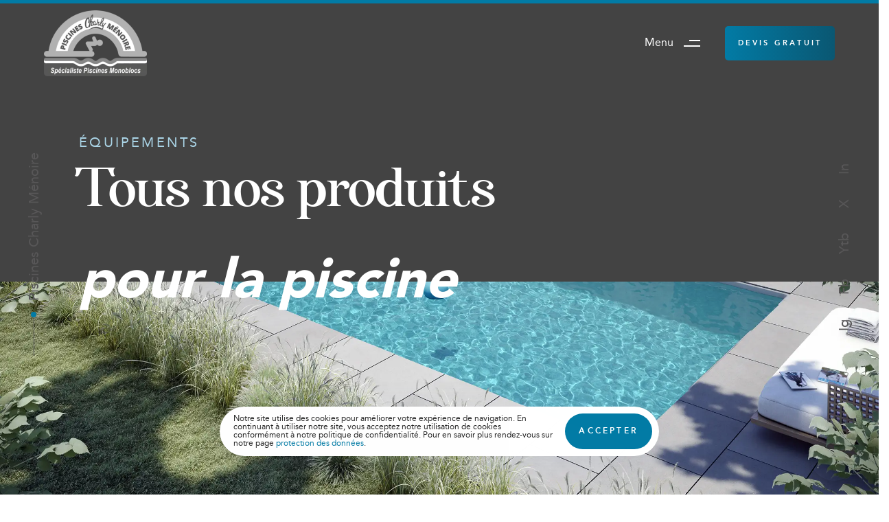

--- FILE ---
content_type: text/html; charset=UTF-8
request_url: https://www.piscines-charly.com/equipements-produits-piscines-magasin-seysses/
body_size: 31554
content:
<!DOCTYPE html>
<html lang="fr-FR">
<head >

	<meta charset="UTF-8">
	<meta name="viewport" content="width=device-width, initial-scale=1.0" />
	<meta http-equiv="X-UA-Compatible" content="IE=edge">
	<link rel="profile" href="https://gmpg.org/xfn/11">
	<meta name="mobile-web-app-capable" content="yes">
<meta name="apple-mobile-web-app-capable" content="yes">
<meta name="apple-mobile-web-app-title" content="Piscines Charly Ménoire - Piscines Monoblocs à Seysses">
<link rel="pingback" href="https://www.piscines-charly.com/xmlrpc.php" />
			<script type="text/javascript">
			var WebFontConfig = WebFontConfig || {};
			WebFontConfig['active'] = function() {
				if ( typeof ( window.jQuery ) !== 'undefined' ) {
					jQuery(window).trigger('liquid_async_fonts_active');
				}
			};
			WebFontConfig['inactive'] = function() {
				if ( typeof ( window.jQuery ) !== 'undefined' ) {
					jQuery(window).trigger('liquid_async_fonts_inactive');
				}
			};
			</script>
			<meta name='robots' content='index, follow, max-image-preview:large, max-snippet:-1, max-video-preview:-1' />
<link rel=preload href="https://www.piscines-charly.com/wp-content/uploads/2024/01/afterglow-regular-webfont.woff2" as="font" type="font/woff2" crossorigin><link rel=preload href="https://www.piscines-charly.com/wp-content/uploads/2024/01/afterglow-regular-webfont.woff" as="font" type="font/woff" crossorigin><link rel=preload href="https://piscines-charly.com/wp-content/uploads/2024/01/Afterglow-Regular.ttf" as="font" type="font/ttf" crossorigin>
	<!-- This site is optimized with the Yoast SEO plugin v26.8 - https://yoast.com/product/yoast-seo-wordpress/ -->
	<title>Large gamme de services | Equipements Piscines | Piscines Charly Ménoire</title>
	<meta name="description" content="Chez Piscines Charly Ménoire nous proposons une large gamme de services pour vous aider à trouver des produits qui conviennent à vos besoins." />
	<link rel="canonical" href="https://www.piscines-charly.com/equipements-produits-piscines-magasin-seysses/" />
	<meta property="og:locale" content="fr_FR" />
	<meta property="og:type" content="article" />
	<meta property="og:title" content="Large gamme de services | Equipements Piscines | Piscines Charly Ménoire" />
	<meta property="og:description" content="Chez Piscines Charly Ménoire nous proposons une large gamme de services pour vous aider à trouver des produits qui conviennent à vos besoins." />
	<meta property="og:url" content="https://www.piscines-charly.com/equipements-produits-piscines-magasin-seysses/" />
	<meta property="og:site_name" content="Piscines Charly Ménoire" />
	<meta property="article:publisher" content="https://www.facebook.com/piscinescharlymenoire" />
	<meta property="article:modified_time" content="2024-04-29T15:44:27+00:00" />
	<meta property="og:image" content="https://www.piscines-charly.com/wp-content/uploads/2024/04/piscine-monobloc-coque-tahiti-coffre-8-pisciniste-seysses-muret-toulouse1.jpg" />
	<meta property="og:image:width" content="2000" />
	<meta property="og:image:height" content="1334" />
	<meta property="og:image:type" content="image/jpeg" />
	<meta name="twitter:card" content="summary_large_image" />
	<meta name="twitter:site" content="@PMenoire" />
	<meta name="twitter:label1" content="Durée de lecture estimée" />
	<meta name="twitter:data1" content="2 minutes" />
	<script type="application/ld+json" class="yoast-schema-graph">{"@context":"https://schema.org","@graph":[{"@type":"WebPage","@id":"https://www.piscines-charly.com/equipements-produits-piscines-magasin-seysses/","url":"https://www.piscines-charly.com/equipements-produits-piscines-magasin-seysses/","name":"Large gamme de services | Equipements Piscines | Piscines Charly Ménoire","isPartOf":{"@id":"https://www.piscines-charly.com/#website"},"primaryImageOfPage":{"@id":"https://www.piscines-charly.com/equipements-produits-piscines-magasin-seysses/#primaryimage"},"image":{"@id":"https://www.piscines-charly.com/equipements-produits-piscines-magasin-seysses/#primaryimage"},"thumbnailUrl":"https://www.piscines-charly.com/wp-content/uploads/2024/04/piscine-monobloc-coque-tahiti-coffre-8-pisciniste-seysses-muret-toulouse1.jpg","datePublished":"2024-03-15T16:05:03+00:00","dateModified":"2024-04-29T15:44:27+00:00","description":"Chez Piscines Charly Ménoire nous proposons une large gamme de services pour vous aider à trouver des produits qui conviennent à vos besoins.","breadcrumb":{"@id":"https://www.piscines-charly.com/equipements-produits-piscines-magasin-seysses/#breadcrumb"},"inLanguage":"fr-FR","potentialAction":[{"@type":"ReadAction","target":["https://www.piscines-charly.com/equipements-produits-piscines-magasin-seysses/"]}]},{"@type":"ImageObject","inLanguage":"fr-FR","@id":"https://www.piscines-charly.com/equipements-produits-piscines-magasin-seysses/#primaryimage","url":"https://www.piscines-charly.com/wp-content/uploads/2024/04/piscine-monobloc-coque-tahiti-coffre-8-pisciniste-seysses-muret-toulouse1.jpg","contentUrl":"https://www.piscines-charly.com/wp-content/uploads/2024/04/piscine-monobloc-coque-tahiti-coffre-8-pisciniste-seysses-muret-toulouse1.jpg","width":2000,"height":1334,"caption":"piscine monobloc tahiti coffre 8 pisciniste seysses muret toulouse"},{"@type":"BreadcrumbList","@id":"https://www.piscines-charly.com/equipements-produits-piscines-magasin-seysses/#breadcrumb","itemListElement":[{"@type":"ListItem","position":1,"name":"Accueil","item":"https://www.piscines-charly.com/"},{"@type":"ListItem","position":2,"name":"Équipements"}]},{"@type":"WebSite","@id":"https://www.piscines-charly.com/#website","url":"https://www.piscines-charly.com/","name":"Piscines Charly Ménoire","description":"Piscines Monoblocs à Seysses","publisher":{"@id":"https://www.piscines-charly.com/#organization"},"potentialAction":[{"@type":"SearchAction","target":{"@type":"EntryPoint","urlTemplate":"https://www.piscines-charly.com/?s={search_term_string}"},"query-input":{"@type":"PropertyValueSpecification","valueRequired":true,"valueName":"search_term_string"}}],"inLanguage":"fr-FR"},{"@type":"Organization","@id":"https://www.piscines-charly.com/#organization","name":"Piscines Charly Ménoire","url":"https://www.piscines-charly.com/","logo":{"@type":"ImageObject","inLanguage":"fr-FR","@id":"https://www.piscines-charly.com/#/schema/logo/image/","url":"https://www.piscines-charly.com/wp-content/uploads/2021/08/cropped-charly-menoire-piscines-muret-toulouse15.webp","contentUrl":"https://www.piscines-charly.com/wp-content/uploads/2021/08/cropped-charly-menoire-piscines-muret-toulouse15.webp","width":512,"height":512,"caption":"Piscines Charly Ménoire"},"image":{"@id":"https://www.piscines-charly.com/#/schema/logo/image/"},"sameAs":["https://www.facebook.com/piscinescharlymenoire","https://x.com/PMenoire","https://www.instagram.com/piscines.charly.menoire/","https://fr.linkedin.com/company/piscines-charly-menoire","https://www.youtube.com/channel/UCJbFJu0t1hKP5lqJ5Lfr0qg/featured"]}]}</script>
	<!-- / Yoast SEO plugin. -->


<link rel='dns-prefetch' href='//www.piscines-charly.com' />
<link rel='dns-prefetch' href='//www.googletagmanager.com' />
<link rel="alternate" type="application/rss+xml" title="Piscines Charly Ménoire &raquo; Flux" href="https://www.piscines-charly.com/feed/" />
<link rel="alternate" type="application/rss+xml" title="Piscines Charly Ménoire &raquo; Flux des commentaires" href="https://www.piscines-charly.com/comments/feed/" />
<link rel="alternate" title="oEmbed (JSON)" type="application/json+oembed" href="https://www.piscines-charly.com/wp-json/oembed/1.0/embed?url=https%3A%2F%2Fwww.piscines-charly.com%2Fequipements-produits-piscines-magasin-seysses%2F" />
<link rel="alternate" title="oEmbed (XML)" type="text/xml+oembed" href="https://www.piscines-charly.com/wp-json/oembed/1.0/embed?url=https%3A%2F%2Fwww.piscines-charly.com%2Fequipements-produits-piscines-magasin-seysses%2F&#038;format=xml" />
<link rel="preload" href="https://www.piscines-charly.com/wp-content/themes/hub/assets/vendors/liquid-icon/lqd-essentials/fonts/lqd-essentials.woff2" as="font" type="font/woff2" crossorigin><style id='wp-img-auto-sizes-contain-inline-css' type='text/css'>
img:is([sizes=auto i],[sizes^="auto," i]){contain-intrinsic-size:3000px 1500px}
/*# sourceURL=wp-img-auto-sizes-contain-inline-css */
</style>
<style id='wp-emoji-styles-inline-css' type='text/css'>

	img.wp-smiley, img.emoji {
		display: inline !important;
		border: none !important;
		box-shadow: none !important;
		height: 1em !important;
		width: 1em !important;
		margin: 0 0.07em !important;
		vertical-align: -0.1em !important;
		background: none !important;
		padding: 0 !important;
	}
/*# sourceURL=wp-emoji-styles-inline-css */
</style>
<style id='classic-theme-styles-inline-css' type='text/css'>
/*! This file is auto-generated */
.wp-block-button__link{color:#fff;background-color:#32373c;border-radius:9999px;box-shadow:none;text-decoration:none;padding:calc(.667em + 2px) calc(1.333em + 2px);font-size:1.125em}.wp-block-file__button{background:#32373c;color:#fff;text-decoration:none}
/*# sourceURL=/wp-includes/css/classic-themes.min.css */
</style>
<style id='global-styles-inline-css' type='text/css'>
:root{--wp--preset--aspect-ratio--square: 1;--wp--preset--aspect-ratio--4-3: 4/3;--wp--preset--aspect-ratio--3-4: 3/4;--wp--preset--aspect-ratio--3-2: 3/2;--wp--preset--aspect-ratio--2-3: 2/3;--wp--preset--aspect-ratio--16-9: 16/9;--wp--preset--aspect-ratio--9-16: 9/16;--wp--preset--color--black: #000000;--wp--preset--color--cyan-bluish-gray: #abb8c3;--wp--preset--color--white: #ffffff;--wp--preset--color--pale-pink: #f78da7;--wp--preset--color--vivid-red: #cf2e2e;--wp--preset--color--luminous-vivid-orange: #ff6900;--wp--preset--color--luminous-vivid-amber: #fcb900;--wp--preset--color--light-green-cyan: #7bdcb5;--wp--preset--color--vivid-green-cyan: #00d084;--wp--preset--color--pale-cyan-blue: #8ed1fc;--wp--preset--color--vivid-cyan-blue: #0693e3;--wp--preset--color--vivid-purple: #9b51e0;--wp--preset--gradient--vivid-cyan-blue-to-vivid-purple: linear-gradient(135deg,rgb(6,147,227) 0%,rgb(155,81,224) 100%);--wp--preset--gradient--light-green-cyan-to-vivid-green-cyan: linear-gradient(135deg,rgb(122,220,180) 0%,rgb(0,208,130) 100%);--wp--preset--gradient--luminous-vivid-amber-to-luminous-vivid-orange: linear-gradient(135deg,rgb(252,185,0) 0%,rgb(255,105,0) 100%);--wp--preset--gradient--luminous-vivid-orange-to-vivid-red: linear-gradient(135deg,rgb(255,105,0) 0%,rgb(207,46,46) 100%);--wp--preset--gradient--very-light-gray-to-cyan-bluish-gray: linear-gradient(135deg,rgb(238,238,238) 0%,rgb(169,184,195) 100%);--wp--preset--gradient--cool-to-warm-spectrum: linear-gradient(135deg,rgb(74,234,220) 0%,rgb(151,120,209) 20%,rgb(207,42,186) 40%,rgb(238,44,130) 60%,rgb(251,105,98) 80%,rgb(254,248,76) 100%);--wp--preset--gradient--blush-light-purple: linear-gradient(135deg,rgb(255,206,236) 0%,rgb(152,150,240) 100%);--wp--preset--gradient--blush-bordeaux: linear-gradient(135deg,rgb(254,205,165) 0%,rgb(254,45,45) 50%,rgb(107,0,62) 100%);--wp--preset--gradient--luminous-dusk: linear-gradient(135deg,rgb(255,203,112) 0%,rgb(199,81,192) 50%,rgb(65,88,208) 100%);--wp--preset--gradient--pale-ocean: linear-gradient(135deg,rgb(255,245,203) 0%,rgb(182,227,212) 50%,rgb(51,167,181) 100%);--wp--preset--gradient--electric-grass: linear-gradient(135deg,rgb(202,248,128) 0%,rgb(113,206,126) 100%);--wp--preset--gradient--midnight: linear-gradient(135deg,rgb(2,3,129) 0%,rgb(40,116,252) 100%);--wp--preset--font-size--small: 13px;--wp--preset--font-size--medium: 20px;--wp--preset--font-size--large: 36px;--wp--preset--font-size--x-large: 42px;--wp--preset--spacing--20: 0.44rem;--wp--preset--spacing--30: 0.67rem;--wp--preset--spacing--40: 1rem;--wp--preset--spacing--50: 1.5rem;--wp--preset--spacing--60: 2.25rem;--wp--preset--spacing--70: 3.38rem;--wp--preset--spacing--80: 5.06rem;--wp--preset--shadow--natural: 6px 6px 9px rgba(0, 0, 0, 0.2);--wp--preset--shadow--deep: 12px 12px 50px rgba(0, 0, 0, 0.4);--wp--preset--shadow--sharp: 6px 6px 0px rgba(0, 0, 0, 0.2);--wp--preset--shadow--outlined: 6px 6px 0px -3px rgb(255, 255, 255), 6px 6px rgb(0, 0, 0);--wp--preset--shadow--crisp: 6px 6px 0px rgb(0, 0, 0);}:where(.is-layout-flex){gap: 0.5em;}:where(.is-layout-grid){gap: 0.5em;}body .is-layout-flex{display: flex;}.is-layout-flex{flex-wrap: wrap;align-items: center;}.is-layout-flex > :is(*, div){margin: 0;}body .is-layout-grid{display: grid;}.is-layout-grid > :is(*, div){margin: 0;}:where(.wp-block-columns.is-layout-flex){gap: 2em;}:where(.wp-block-columns.is-layout-grid){gap: 2em;}:where(.wp-block-post-template.is-layout-flex){gap: 1.25em;}:where(.wp-block-post-template.is-layout-grid){gap: 1.25em;}.has-black-color{color: var(--wp--preset--color--black) !important;}.has-cyan-bluish-gray-color{color: var(--wp--preset--color--cyan-bluish-gray) !important;}.has-white-color{color: var(--wp--preset--color--white) !important;}.has-pale-pink-color{color: var(--wp--preset--color--pale-pink) !important;}.has-vivid-red-color{color: var(--wp--preset--color--vivid-red) !important;}.has-luminous-vivid-orange-color{color: var(--wp--preset--color--luminous-vivid-orange) !important;}.has-luminous-vivid-amber-color{color: var(--wp--preset--color--luminous-vivid-amber) !important;}.has-light-green-cyan-color{color: var(--wp--preset--color--light-green-cyan) !important;}.has-vivid-green-cyan-color{color: var(--wp--preset--color--vivid-green-cyan) !important;}.has-pale-cyan-blue-color{color: var(--wp--preset--color--pale-cyan-blue) !important;}.has-vivid-cyan-blue-color{color: var(--wp--preset--color--vivid-cyan-blue) !important;}.has-vivid-purple-color{color: var(--wp--preset--color--vivid-purple) !important;}.has-black-background-color{background-color: var(--wp--preset--color--black) !important;}.has-cyan-bluish-gray-background-color{background-color: var(--wp--preset--color--cyan-bluish-gray) !important;}.has-white-background-color{background-color: var(--wp--preset--color--white) !important;}.has-pale-pink-background-color{background-color: var(--wp--preset--color--pale-pink) !important;}.has-vivid-red-background-color{background-color: var(--wp--preset--color--vivid-red) !important;}.has-luminous-vivid-orange-background-color{background-color: var(--wp--preset--color--luminous-vivid-orange) !important;}.has-luminous-vivid-amber-background-color{background-color: var(--wp--preset--color--luminous-vivid-amber) !important;}.has-light-green-cyan-background-color{background-color: var(--wp--preset--color--light-green-cyan) !important;}.has-vivid-green-cyan-background-color{background-color: var(--wp--preset--color--vivid-green-cyan) !important;}.has-pale-cyan-blue-background-color{background-color: var(--wp--preset--color--pale-cyan-blue) !important;}.has-vivid-cyan-blue-background-color{background-color: var(--wp--preset--color--vivid-cyan-blue) !important;}.has-vivid-purple-background-color{background-color: var(--wp--preset--color--vivid-purple) !important;}.has-black-border-color{border-color: var(--wp--preset--color--black) !important;}.has-cyan-bluish-gray-border-color{border-color: var(--wp--preset--color--cyan-bluish-gray) !important;}.has-white-border-color{border-color: var(--wp--preset--color--white) !important;}.has-pale-pink-border-color{border-color: var(--wp--preset--color--pale-pink) !important;}.has-vivid-red-border-color{border-color: var(--wp--preset--color--vivid-red) !important;}.has-luminous-vivid-orange-border-color{border-color: var(--wp--preset--color--luminous-vivid-orange) !important;}.has-luminous-vivid-amber-border-color{border-color: var(--wp--preset--color--luminous-vivid-amber) !important;}.has-light-green-cyan-border-color{border-color: var(--wp--preset--color--light-green-cyan) !important;}.has-vivid-green-cyan-border-color{border-color: var(--wp--preset--color--vivid-green-cyan) !important;}.has-pale-cyan-blue-border-color{border-color: var(--wp--preset--color--pale-cyan-blue) !important;}.has-vivid-cyan-blue-border-color{border-color: var(--wp--preset--color--vivid-cyan-blue) !important;}.has-vivid-purple-border-color{border-color: var(--wp--preset--color--vivid-purple) !important;}.has-vivid-cyan-blue-to-vivid-purple-gradient-background{background: var(--wp--preset--gradient--vivid-cyan-blue-to-vivid-purple) !important;}.has-light-green-cyan-to-vivid-green-cyan-gradient-background{background: var(--wp--preset--gradient--light-green-cyan-to-vivid-green-cyan) !important;}.has-luminous-vivid-amber-to-luminous-vivid-orange-gradient-background{background: var(--wp--preset--gradient--luminous-vivid-amber-to-luminous-vivid-orange) !important;}.has-luminous-vivid-orange-to-vivid-red-gradient-background{background: var(--wp--preset--gradient--luminous-vivid-orange-to-vivid-red) !important;}.has-very-light-gray-to-cyan-bluish-gray-gradient-background{background: var(--wp--preset--gradient--very-light-gray-to-cyan-bluish-gray) !important;}.has-cool-to-warm-spectrum-gradient-background{background: var(--wp--preset--gradient--cool-to-warm-spectrum) !important;}.has-blush-light-purple-gradient-background{background: var(--wp--preset--gradient--blush-light-purple) !important;}.has-blush-bordeaux-gradient-background{background: var(--wp--preset--gradient--blush-bordeaux) !important;}.has-luminous-dusk-gradient-background{background: var(--wp--preset--gradient--luminous-dusk) !important;}.has-pale-ocean-gradient-background{background: var(--wp--preset--gradient--pale-ocean) !important;}.has-electric-grass-gradient-background{background: var(--wp--preset--gradient--electric-grass) !important;}.has-midnight-gradient-background{background: var(--wp--preset--gradient--midnight) !important;}.has-small-font-size{font-size: var(--wp--preset--font-size--small) !important;}.has-medium-font-size{font-size: var(--wp--preset--font-size--medium) !important;}.has-large-font-size{font-size: var(--wp--preset--font-size--large) !important;}.has-x-large-font-size{font-size: var(--wp--preset--font-size--x-large) !important;}
:where(.wp-block-post-template.is-layout-flex){gap: 1.25em;}:where(.wp-block-post-template.is-layout-grid){gap: 1.25em;}
:where(.wp-block-term-template.is-layout-flex){gap: 1.25em;}:where(.wp-block-term-template.is-layout-grid){gap: 1.25em;}
:where(.wp-block-columns.is-layout-flex){gap: 2em;}:where(.wp-block-columns.is-layout-grid){gap: 2em;}
:root :where(.wp-block-pullquote){font-size: 1.5em;line-height: 1.6;}
/*# sourceURL=global-styles-inline-css */
</style>
<link rel='stylesheet' id='contact-form-7-css' href='https://www.piscines-charly.com/wp-content/plugins/contact-form-7/includes/css/styles.css?ver=6.1.4' type='text/css' media='all' />
<link rel='stylesheet' id='redux-extendify-styles-css' href='https://www.piscines-charly.com/wp-content/plugins/hub-core/extras/redux-framework/redux-core/assets/css/extendify-utilities.css?ver=4.4.12.2' type='text/css' media='all' />
<link rel='stylesheet' id='woocommerce-layout-css' href='https://www.piscines-charly.com/wp-content/plugins/woocommerce/assets/css/woocommerce-layout.css?ver=10.4.3' type='text/css' media='all' />
<link rel='stylesheet' id='woocommerce-smallscreen-css' href='https://www.piscines-charly.com/wp-content/plugins/woocommerce/assets/css/woocommerce-smallscreen.css?ver=10.4.3' type='text/css' media='only screen and (max-width: 768px)' />
<link rel='stylesheet' id='woocommerce-general-css' href='https://www.piscines-charly.com/wp-content/plugins/woocommerce/assets/css/woocommerce.css?ver=10.4.3' type='text/css' media='all' />
<style id='woocommerce-inline-inline-css' type='text/css'>
.woocommerce form .form-row .required { visibility: visible; }
/*# sourceURL=woocommerce-inline-inline-css */
</style>
<link rel='stylesheet' id='wp-bottom-menu-css' href='https://www.piscines-charly.com/wp-content/plugins/wp-bottom-menu/assets/css/style.css?ver=2.2.4' type='text/css' media='all' />
<link rel='stylesheet' id='font-awesome-wpbm-css' href='https://www.piscines-charly.com/wp-content/plugins/wp-bottom-menu/assets/vendors/fontawesome/all.min.css?ver=6.1.1' type='text/css' media='all' />
<link rel='stylesheet' id='wpcf7-redirect-script-frontend-css' href='https://www.piscines-charly.com/wp-content/plugins/wpcf7-redirect/build/assets/frontend-script.css?ver=2c532d7e2be36f6af233' type='text/css' media='all' />
<link rel='stylesheet' id='liquid_wc-css' href='https://www.piscines-charly.com/wp-content/themes/hub/liquid/vendors/woocommerce/css/liquid_wc.min.css' type='text/css' media='all' />
<link rel='stylesheet' id='bootstrap-css' href='https://www.piscines-charly.com/wp-content/themes/hub/assets/vendors/bootstrap/css/bootstrap.min.css' type='text/css' media='all' />
<link rel='stylesheet' id='liquid-base-css' href='https://www.piscines-charly.com/wp-content/themes/hub/style.css' type='text/css' media='all' />
<style id='liquid-base-inline-css' type='text/css'>
#lqd-site-content{background-color: #F0F0EE!important;}
/*# sourceURL=liquid-base-inline-css */
</style>
<link rel='stylesheet' id='liquid-base-typography-css' href='https://www.piscines-charly.com/wp-content/themes/hub/assets/css/elements/base/typography.css' type='text/css' media='all' />
<link rel='stylesheet' id='theme-shop-css' href='https://www.piscines-charly.com/wp-content/themes/hub/assets/css/theme-shop.min.css' type='text/css' media='all' />
<link rel='stylesheet' id='elementor-frontend-css' href='https://www.piscines-charly.com/wp-content/uploads/elementor/css/custom-frontend.min.css?ver=1769054890' type='text/css' media='all' />
<style id='elementor-frontend-inline-css' type='text/css'>
@media (max-width: 1100px){}@media (max-width: 767px){}
.elementor-kit-6838{--e-global-color-primary:#027BA5;--e-global-color-secondary:#AAD4E6;--e-global-color-text:#585758;--e-global-color-accent:#F0F0EE;--e-global-color-16f9ade:#FFFFFF;--e-global-color-87698af:#F0F0EE;--e-global-color-816c65b:#B3B2B2;--e-global-color-7f2a8c1:#585758;--e-global-color-1d02387:#434343;--e-global-typography-primary-font-family:"Afterglow";--e-global-typography-primary-font-size:50px;--e-global-typography-primary-font-weight:normal;--e-global-typography-primary-line-height:50px;--e-global-typography-primary-letter-spacing:0px;--e-global-typography-primary-word-spacing:0px;--e-global-typography-secondary-font-family:"Avenir";--e-global-typography-secondary-font-size:50px;--e-global-typography-secondary-font-weight:700;--e-global-typography-secondary-font-style:oblique;--e-global-typography-secondary-line-height:50px;--e-global-typography-secondary-letter-spacing:0px;--e-global-typography-secondary-word-spacing:0px;--e-global-typography-text-font-family:"Avenir";--e-global-typography-text-font-size:20px;--e-global-typography-text-font-weight:normal;--e-global-typography-text-text-transform:uppercase;--e-global-typography-text-font-style:normal;--e-global-typography-text-letter-spacing:0.2rem;--e-global-typography-text-word-spacing:0px;--e-global-typography-accent-font-family:"Avenir";--e-global-typography-accent-font-size:20px;--e-global-typography-accent-font-weight:normal;--e-global-typography-accent-line-height:30px;--e-global-typography-accent-letter-spacing:0px;--e-global-typography-accent-word-spacing:0px;--e-global-typography-4894b2c-font-family:"Afterglow";--e-global-typography-4894b2c-font-size:30px;--e-global-typography-4894b2c-font-weight:normal;--e-global-typography-4894b2c-line-height:40px;--e-global-typography-4894b2c-letter-spacing:0px;--e-global-typography-4894b2c-word-spacing:0px;--e-global-typography-4bc0e47-font-family:"Avenir";--e-global-typography-4bc0e47-font-size:15px;--e-global-typography-4bc0e47-font-weight:400;--e-global-typography-4bc0e47-text-transform:uppercase;--e-global-typography-4bc0e47-line-height:0px;--e-global-typography-4bc0e47-letter-spacing:0.2rem;--e-global-typography-4bc0e47-word-spacing:0px;--e-global-typography-843ea4b-font-family:"Avenir";--e-global-typography-843ea4b-font-size:11px;--e-global-typography-843ea4b-font-weight:400;--e-global-typography-843ea4b-text-transform:uppercase;--e-global-typography-843ea4b-line-height:0px;--e-global-typography-843ea4b-letter-spacing:0.2rem;--e-global-typography-843ea4b-word-spacing:0px;--e-global-typography-71d333a-font-size:30px;--e-global-typography-71d333a-font-weight:normal;--e-global-typography-71d333a-line-height:40px;--e-global-typography-71d333a-letter-spacing:0px;--e-global-typography-71d333a-word-spacing:0px;--e-global-typography-882bc71-font-family:"Afterglow";--e-global-typography-882bc71-font-size:120px;--e-global-typography-882bc71-font-weight:normal;--e-global-typography-882bc71-font-style:normal;--e-global-typography-882bc71-line-height:100px;--e-global-typography-882bc71-letter-spacing:0px;--e-global-typography-882bc71-word-spacing:0px;--e-global-typography-07fe703-font-family:"Avenir";--e-global-typography-07fe703-font-size:120px;--e-global-typography-07fe703-font-weight:700;--e-global-typography-07fe703-font-style:oblique;--e-global-typography-07fe703-line-height:120px;--e-global-typography-07fe703-letter-spacing:0px;--e-global-typography-07fe703-word-spacing:0px;--e-global-typography-912b07a-font-family:"Avenir";--e-global-typography-912b07a-font-size:20px;--e-global-typography-912b07a-font-weight:normal;--e-global-typography-912b07a-line-height:30px;--e-global-typography-912b07a-letter-spacing:0px;--e-global-typography-912b07a-word-spacing:0px;--e-global-typography-0f8ea2a-font-family:"Avenir";--e-global-typography-0f8ea2a-font-size:20px;--e-global-typography-0f8ea2a-font-weight:normal;--e-global-typography-0f8ea2a-text-transform:uppercase;--e-global-typography-0f8ea2a-line-height:24px;--e-global-typography-0f8ea2a-letter-spacing:0.2rem;--e-global-typography-0f8ea2a-word-spacing:0px;--e-global-typography-eac1cab-font-family:"Afterglow";--e-global-typography-eac1cab-font-size:140px;--e-global-typography-eac1cab-font-weight:normal;--e-global-typography-eac1cab-line-height:120px;--e-global-typography-eac1cab-letter-spacing:0px;--e-global-typography-eac1cab-word-spacing:0px;--e-global-typography-0c49162-font-family:"Avenir";--e-global-typography-0c49162-font-size:20px;--e-global-typography-0c49162-font-weight:normal;--e-global-typography-0c49162-text-transform:uppercase;--e-global-typography-0c49162-line-height:20px;--e-global-typography-0c49162-letter-spacing:0.2rem;--e-global-typography-0c49162-word-spacing:0px;--e-global-typography-beea589-font-family:"Afterglow";--e-global-typography-beea589-font-size:80px;--e-global-typography-beea589-line-height:80px;--e-global-typography-beea589-letter-spacing:0px;--e-global-typography-beea589-word-spacing:0px;--e-global-typography-9dd8576-font-size:80px;--e-global-typography-9dd8576-font-weight:700;--e-global-typography-9dd8576-font-style:oblique;--e-global-typography-9dd8576-line-height:80px;--e-global-typography-9dd8576-letter-spacing:0px;--e-global-typography-9dd8576-word-spacing:0px;--e-global-typography-3a20c5b-font-family:"Avenir";--e-global-typography-3a20c5b-font-size:15px;--e-global-typography-3a20c5b-font-weight:normal;--e-global-typography-3a20c5b-line-height:24px;--e-global-typography-3a20c5b-letter-spacing:0px;--e-global-typography-3a20c5b-word-spacing:0px;--e-global-typography-bd3a80e-font-family:"Avenir";--e-global-typography-bd3a80e-font-size:15px;--e-global-typography-bd3a80e-font-weight:normal;--e-global-typography-bd3a80e-line-height:24px;--e-global-typography-bd3a80e-letter-spacing:0px;--e-global-typography-bd3a80e-word-spacing:0px;--e-global-typography-435146b-font-family:"Avenir";--e-global-typography-435146b-font-size:15px;--e-global-typography-435146b-font-weight:bold;--e-global-typography-435146b-text-transform:uppercase;--e-global-typography-435146b-line-height:23px;--e-global-typography-435146b-letter-spacing:0.2rem;--e-global-typography-a4098c2-font-family:"Avenir";--e-global-typography-a4098c2-font-size:11px;--e-global-typography-a4098c2-font-weight:300;--e-global-typography-a4098c2-text-transform:uppercase;--e-global-typography-a4098c2-line-height:22px;--e-global-typography-a4098c2-letter-spacing:0.2rem;--e-global-typography-a4098c2-word-spacing:0px;--e-global-typography-84e2dc4-font-family:"Avenir";--e-global-typography-84e2dc4-font-size:70px;--e-global-typography-84e2dc4-font-weight:700;--e-global-typography-84e2dc4-line-height:80px;--e-global-typography-7cc7a56-font-family:"Avenir";--e-global-typography-7cc7a56-font-size:50px;--e-global-typography-7cc7a56-font-weight:700;--e-global-typography-7cc7a56-line-height:60px;--e-global-typography-7f3fe4e-font-size:20px;--e-global-typography-7f3fe4e-text-transform:none;--e-global-typography-bf7ca88-font-family:"Avenir";--e-global-typography-bf7ca88-font-size:30px;--e-global-typography-bf7ca88-font-weight:500;--e-global-typography-bf7ca88-line-height:30px;--e-global-typography-bf7ca88-letter-spacing:0px;--e-global-typography-bf7ca88-word-spacing:0px;color:var( --e-global-color-text );font-family:var( --e-global-typography-accent-font-family ), Sans-serif;font-size:var( --e-global-typography-accent-font-size );font-weight:var( --e-global-typography-accent-font-weight );line-height:var( --e-global-typography-accent-line-height );letter-spacing:var( --e-global-typography-accent-letter-spacing );word-spacing:var( --e-global-typography-accent-word-spacing );}#lqd-site-content{background-color:var( --e-global-color-accent );}.elementor-kit-6838 e-page-transition{background-color:transparent;background-image:linear-gradient(180deg, #434343BD 0%, #434343B8 100%);}body.elementor-page{--color-gradient-start:#027BA5;--color-gradient-stop:#0A5772;}.main-header .navbar-brand{max-width:150px;}.elementor-kit-6838 p{margin-block-end:10px;}.elementor-kit-6838 a{color:var( --e-global-color-primary );font-family:var( --e-global-typography-accent-font-family ), Sans-serif;font-size:var( --e-global-typography-accent-font-size );font-weight:var( --e-global-typography-accent-font-weight );line-height:var( --e-global-typography-accent-line-height );letter-spacing:var( --e-global-typography-accent-letter-spacing );word-spacing:var( --e-global-typography-accent-word-spacing );}.elementor-kit-6838 a:hover{color:var( --e-global-color-secondary );}.elementor-kit-6838 .lqd-post-content,.elementor-kit-6838 .lqd-post-header .entry-excerpt{color:var( --e-global-color-text );font-family:"Avenir", Sans-serif;}h1, .h1{color:var( --e-global-color-text );font-family:var( --e-global-typography-secondary-font-family ), Sans-serif;font-size:var( --e-global-typography-secondary-font-size );font-weight:var( --e-global-typography-secondary-font-weight );font-style:var( --e-global-typography-secondary-font-style );line-height:var( --e-global-typography-secondary-line-height );letter-spacing:var( --e-global-typography-secondary-letter-spacing );word-spacing:var( --e-global-typography-secondary-word-spacing );}h2, .h2{color:var( --e-global-color-text );font-family:var( --e-global-typography-primary-font-family ), Sans-serif;font-size:var( --e-global-typography-primary-font-size );font-weight:var( --e-global-typography-primary-font-weight );line-height:var( --e-global-typography-primary-line-height );letter-spacing:var( --e-global-typography-primary-letter-spacing );word-spacing:var( --e-global-typography-primary-word-spacing );}h3, .h3{color:var( --e-global-color-text );font-family:"Avenir", Sans-serif;font-size:45px;line-height:45px;letter-spacing:0px;word-spacing:0px;}h4, .h4{color:var( --e-global-color-text );font-family:"Avenir", Sans-serif;font-size:25px;line-height:25px;letter-spacing:0px;word-spacing:0px;}h5, .h5{color:var( --e-global-color-text );font-family:"Afterglow", Sans-serif;font-size:20px;font-weight:400;line-height:20px;letter-spacing:0px;word-spacing:0px;}h6, .h6{color:var( --e-global-color-text );font-family:"Avenir", Sans-serif;font-size:15px;line-height:20px;letter-spacing:0rem;word-spacing:0px;}.page-scheme-dark{color:var( --e-global-color-16f9ade );font-family:var( --e-global-typography-912b07a-font-family ), Sans-serif;font-size:var( --e-global-typography-912b07a-font-size );font-weight:var( --e-global-typography-912b07a-font-weight );line-height:var( --e-global-typography-912b07a-line-height );letter-spacing:var( --e-global-typography-912b07a-letter-spacing );word-spacing:var( --e-global-typography-912b07a-word-spacing );}.page-scheme-dark p{margin-bottom:10px;}.page-scheme-dark h1, .page-scheme-dark .h1{color:#ffffff;}.page-scheme-dark h2, .page-scheme-dark .h2{color:#ffffff;}.page-scheme-dark h3, .page-scheme-dark .h3{color:#ffffff;}.page-scheme-dark h4, .page-scheme-dark .h4{color:#ffffff;}.page-scheme-dark h5, .page-scheme-dark .h5{color:#ffffff;}.page-scheme-dark h6, .page-scheme-dark .h6{color:#ffffff;}.elementor-kit-6838 button,.elementor-kit-6838 input[type="button"],.elementor-kit-6838 input[type="submit"],.elementor-kit-6838 .elementor-button{font-family:var( --e-global-typography-a4098c2-font-family ), Sans-serif;font-size:var( --e-global-typography-a4098c2-font-size );font-weight:var( --e-global-typography-a4098c2-font-weight );text-transform:var( --e-global-typography-a4098c2-text-transform );line-height:var( --e-global-typography-a4098c2-line-height );letter-spacing:var( --e-global-typography-a4098c2-letter-spacing );word-spacing:var( --e-global-typography-a4098c2-word-spacing );text-shadow:0px 0px 0px rgba(0, 0, 0, 0);color:var( --e-global-color-16f9ade );box-shadow:0px 0px 0px 0px rgba(0, 0, 0, 0);border-style:none;padding:15px 20px 15px 20px;}.elementor-kit-6838 button:hover,.elementor-kit-6838 button:focus,.elementor-kit-6838 input[type="button"]:hover,.elementor-kit-6838 input[type="button"]:focus,.elementor-kit-6838 input[type="submit"]:hover,.elementor-kit-6838 input[type="submit"]:focus,.elementor-kit-6838 .elementor-button:hover,.elementor-kit-6838 .elementor-button:focus{box-shadow:0px 0px 0px 0px rgba(0,0,0,0.5);}.elementor-section.elementor-section-boxed > .elementor-container{max-width:1170px;}.e-con{--container-max-width:1170px;}.elementor-widget:not(:last-child){margin-block-end:0px;}.elementor-element{--widgets-spacing:0px 0px;--widgets-spacing-row:0px;--widgets-spacing-column:0px;}{}h1.entry-title{display:var(--page-title-display);}@media(max-width:1100px){.elementor-kit-6838{--e-global-typography-primary-font-size:42px;--e-global-typography-primary-line-height:50px;--e-global-typography-secondary-font-size:42px;--e-global-typography-secondary-line-height:50px;--e-global-typography-text-font-size:15px;--e-global-typography-accent-font-size:17px;--e-global-typography-accent-line-height:30px;--e-global-typography-4894b2c-line-height:40px;--e-global-typography-71d333a-font-size:25px;--e-global-typography-71d333a-line-height:40px;--e-global-typography-882bc71-font-size:60px;--e-global-typography-882bc71-line-height:1.1em;--e-global-typography-07fe703-font-size:60px;--e-global-typography-07fe703-line-height:1.1em;--e-global-typography-912b07a-font-size:15px;--e-global-typography-912b07a-line-height:25px;--e-global-typography-0f8ea2a-font-size:15px;--e-global-typography-eac1cab-font-size:70px;--e-global-typography-eac1cab-line-height:1.1em;--e-global-typography-beea589-font-size:50px;--e-global-typography-beea589-line-height:50px;--e-global-typography-9dd8576-font-size:50px;--e-global-typography-9dd8576-line-height:50px;--e-global-typography-84e2dc4-font-size:50px;--e-global-typography-84e2dc4-line-height:60px;--e-global-typography-7cc7a56-font-size:30px;--e-global-typography-7cc7a56-line-height:40px;--e-global-typography-bf7ca88-font-size:25px;--e-global-typography-bf7ca88-line-height:25px;--e-global-typography-bf7ca88-letter-spacing:0px;--e-global-typography-bf7ca88-word-spacing:0em;font-size:var( --e-global-typography-accent-font-size );line-height:var( --e-global-typography-accent-line-height );letter-spacing:var( --e-global-typography-accent-letter-spacing );word-spacing:var( --e-global-typography-accent-word-spacing );}.main-header .lqd-mobile-sec .navbar-brand img{max-width:150px;}.elementor-kit-6838 a{font-size:var( --e-global-typography-accent-font-size );line-height:var( --e-global-typography-accent-line-height );letter-spacing:var( --e-global-typography-accent-letter-spacing );word-spacing:var( --e-global-typography-accent-word-spacing );}h1, .h1{font-size:var( --e-global-typography-secondary-font-size );line-height:var( --e-global-typography-secondary-line-height );letter-spacing:var( --e-global-typography-secondary-letter-spacing );word-spacing:var( --e-global-typography-secondary-word-spacing );}h2, .h2{font-size:var( --e-global-typography-primary-font-size );line-height:var( --e-global-typography-primary-line-height );letter-spacing:var( --e-global-typography-primary-letter-spacing );word-spacing:var( --e-global-typography-primary-word-spacing );}h3, .h3{font-size:35px;line-height:35px;}h4, .h4{font-size:22px;line-height:22px;}h5, .h5{font-size:20px;line-height:20px;letter-spacing:0px;word-spacing:0em;}.page-scheme-dark{font-size:var( --e-global-typography-912b07a-font-size );line-height:var( --e-global-typography-912b07a-line-height );letter-spacing:var( --e-global-typography-912b07a-letter-spacing );word-spacing:var( --e-global-typography-912b07a-word-spacing );}.elementor-kit-6838 button,.elementor-kit-6838 input[type="button"],.elementor-kit-6838 input[type="submit"],.elementor-kit-6838 .elementor-button{font-size:var( --e-global-typography-a4098c2-font-size );line-height:var( --e-global-typography-a4098c2-line-height );letter-spacing:var( --e-global-typography-a4098c2-letter-spacing );word-spacing:var( --e-global-typography-a4098c2-word-spacing );}.elementor-section.elementor-section-boxed > .elementor-container{max-width:1024px;}.e-con{--container-max-width:1024px;}}@media(max-width:767px){.elementor-kit-6838{--e-global-typography-primary-font-size:35px;--e-global-typography-primary-line-height:1.1em;--e-global-typography-secondary-font-size:35px;--e-global-typography-secondary-line-height:1.1em;--e-global-typography-text-font-size:7px;--e-global-typography-accent-font-size:15px;--e-global-typography-4894b2c-line-height:1.1em;--e-global-typography-71d333a-font-size:20px;--e-global-typography-71d333a-line-height:1.1em;--e-global-typography-882bc71-font-size:40px;--e-global-typography-07fe703-font-size:40px;--e-global-typography-0f8ea2a-font-size:12px;--e-global-typography-eac1cab-font-size:45px;--e-global-typography-0c49162-font-size:15px;--e-global-typography-beea589-font-size:30px;--e-global-typography-beea589-line-height:30px;--e-global-typography-9dd8576-font-size:30px;--e-global-typography-9dd8576-line-height:30px;--e-global-typography-bf7ca88-font-size:20px;--e-global-typography-bf7ca88-line-height:20px;--e-global-typography-bf7ca88-letter-spacing:0px;--e-global-typography-bf7ca88-word-spacing:0em;font-size:var( --e-global-typography-accent-font-size );line-height:var( --e-global-typography-accent-line-height );letter-spacing:var( --e-global-typography-accent-letter-spacing );word-spacing:var( --e-global-typography-accent-word-spacing );}.main-header .lqd-mobile-sec .navbar-brand img{max-width:150px;}.elementor-kit-6838 a{font-size:var( --e-global-typography-accent-font-size );line-height:var( --e-global-typography-accent-line-height );letter-spacing:var( --e-global-typography-accent-letter-spacing );word-spacing:var( --e-global-typography-accent-word-spacing );}.elementor-kit-6838 .lqd-post-content,.elementor-kit-6838 .lqd-post-header .entry-excerpt{font-size:150px;line-height:150px;}h1, .h1{font-size:var( --e-global-typography-secondary-font-size );line-height:var( --e-global-typography-secondary-line-height );letter-spacing:var( --e-global-typography-secondary-letter-spacing );word-spacing:var( --e-global-typography-secondary-word-spacing );}h2, .h2{font-size:var( --e-global-typography-primary-font-size );line-height:var( --e-global-typography-primary-line-height );letter-spacing:var( --e-global-typography-primary-letter-spacing );word-spacing:var( --e-global-typography-primary-word-spacing );}h3, .h3{font-size:25px;line-height:25px;}h4, .h4{font-size:20px;line-height:20px;}h5, .h5{font-size:20px;line-height:20px;}.page-scheme-dark{font-size:var( --e-global-typography-912b07a-font-size );line-height:var( --e-global-typography-912b07a-line-height );letter-spacing:var( --e-global-typography-912b07a-letter-spacing );word-spacing:var( --e-global-typography-912b07a-word-spacing );}.elementor-kit-6838 button,.elementor-kit-6838 input[type="button"],.elementor-kit-6838 input[type="submit"],.elementor-kit-6838 .elementor-button{font-size:var( --e-global-typography-a4098c2-font-size );line-height:var( --e-global-typography-a4098c2-line-height );letter-spacing:var( --e-global-typography-a4098c2-letter-spacing );word-spacing:var( --e-global-typography-a4098c2-word-spacing );}.elementor-section.elementor-section-boxed > .elementor-container{max-width:767px;}.e-con{--container-max-width:767px;}}/* Start Custom Fonts CSS */@font-face {
	font-family: 'Afterglow';
	font-style: normal;
	font-weight: normal;
	font-display: auto;
	src: url('https://www.piscines-charly.com/wp-content/uploads/2024/01/afterglow-regular-webfont.eot');
	src: url('https://www.piscines-charly.com/wp-content/uploads/2024/01/afterglow-regular-webfont.eot?#iefix') format('embedded-opentype'),
		url('https://www.piscines-charly.com/wp-content/uploads/2024/01/afterglow-regular-webfont.woff2') format('woff2'),
		url('https://www.piscines-charly.com/wp-content/uploads/2024/01/afterglow-regular-webfont.woff') format('woff'),
		url('https://piscines-charly.com/wp-content/uploads/2024/01/Afterglow-Regular.ttf') format('truetype'),
		url('https://www.piscines-charly.com/wp-content/uploads/2024/01/afterglow-regular-webfont.svg#Afterglow') format('svg');
}
@font-face {
	font-family: 'Afterglow';
	font-style: normal;
	font-weight: bold;
	font-display: auto;
	src: url('https://www.piscines-charly.com/wp-content/uploads/2024/01/afterglow-regular-webfont.eot');
	src: url('https://www.piscines-charly.com/wp-content/uploads/2024/01/afterglow-regular-webfont.eot?#iefix') format('embedded-opentype'),
		url('https://www.piscines-charly.com/wp-content/uploads/2024/01/afterglow-regular-webfont-1.woff2') format('woff2'),
		url('https://www.piscines-charly.com/wp-content/uploads/2024/01/afterglow-regular-webfont.woff') format('woff'),
		url('https://www.piscines-charly.com/wp-content/uploads/2024/01/Afterglow-Regular.ttf') format('truetype'),
		url('https://www.piscines-charly.com/wp-content/uploads/2024/01/afterglow-regular-webfont.svg#Afterglow') format('svg');
}
/* End Custom Fonts CSS */
/* Start Custom Fonts CSS */@font-face {
	font-family: 'Avenir';
	font-style: normal;
	font-weight: normal;
	font-display: auto;
	src: url('https://www.piscines-charly.com/wp-content/uploads/2024/01/avenir_regular-webfont.svg');
	src: url('https://www.piscines-charly.com/wp-content/uploads/2024/01/avenir_regular-webfont.svg?#iefix') format('embedded-opentype'),
		url('https://www.piscines-charly.com/wp-content/uploads/2024/01/avenir_regular-webfont.woff2') format('woff2'),
		url('https://www.piscines-charly.com/wp-content/uploads/2024/01/avenir_regular-webfont.woff') format('woff'),
		url('https://piscines-charly.com/wp-content/uploads/2024/01/Avenir-Regular.ttf') format('truetype'),
		url('https://www.piscines-charly.com/wp-content/uploads/2024/01/avenir_regular-webfont.svg#Avenir') format('svg');
}
@font-face {
	font-family: 'Avenir';
	font-style: normal;
	font-weight: 100;
	font-display: auto;
	src: url('https://www.piscines-charly.com/wp-content/uploads/2024/01/avenir_book-webfont.eot');
	src: url('https://www.piscines-charly.com/wp-content/uploads/2024/01/avenir_book-webfont.eot?#iefix') format('embedded-opentype'),
		url('https://www.piscines-charly.com/wp-content/uploads/2024/01/avenir_book-webfont.woff2') format('woff2'),
		url('https://www.piscines-charly.com/wp-content/uploads/2024/01/avenir_book-webfont.woff') format('woff'),
		url('https://piscines-charly.com/wp-content/uploads/2024/01/Avenir-Book.ttf') format('truetype'),
		url('https://www.piscines-charly.com/wp-content/uploads/2024/01/avenir_book-webfont.svg#Avenir') format('svg');
}
@font-face {
	font-family: 'Avenir';
	font-style: normal;
	font-weight: 300;
	font-display: auto;
	src: url('https://www.piscines-charly.com/wp-content/uploads/2024/01/avenir_heavy-webfont.eot');
	src: url('https://www.piscines-charly.com/wp-content/uploads/2024/01/avenir_heavy-webfont.eot?#iefix') format('embedded-opentype'),
		url('https://www.piscines-charly.com/wp-content/uploads/2024/01/avenir_heavy-webfont.woff2') format('woff2'),
		url('https://www.piscines-charly.com/wp-content/uploads/2024/01/avenir_heavy-webfont.woff') format('woff'),
		url('https://piscines-charly.com/wp-content/uploads/2024/01/Avenir-Heavy.ttf') format('truetype'),
		url('https://www.piscines-charly.com/wp-content/uploads/2024/01/avenir_heavy-webfont.svg#Avenir') format('svg');
}
@font-face {
	font-family: 'Avenir';
	font-style: normal;
	font-weight: bold;
	font-display: auto;
	src: url('https://www.piscines-charly.com/wp-content/uploads/2024/01/avenir_black-webfont.eot');
	src: url('https://www.piscines-charly.com/wp-content/uploads/2024/01/avenir_black-webfont.eot?#iefix') format('embedded-opentype'),
		url('https://www.piscines-charly.com/wp-content/uploads/2024/01/avenir_black-webfont.woff2') format('woff2'),
		url('https://www.piscines-charly.com/wp-content/uploads/2024/01/avenir_black-webfont.woff') format('woff'),
		url('https://piscines-charly.com/wp-content/uploads/2024/01/Avenir-Black.ttf') format('truetype'),
		url('https://www.piscines-charly.com/wp-content/uploads/2024/01/avenir_black-webfont.svg#Avenir') format('svg');
}
/* End Custom Fonts CSS */
.elementor-11579 .elementor-element.elementor-element-143b9d77 > .elementor-container > .elementor-column > .elementor-widget-wrap{align-content:center;align-items:center;}.elementor-11579 .elementor-element.elementor-element-143b9d77:not(.elementor-motion-effects-element-type-background), .elementor-11579 .elementor-element.elementor-element-143b9d77 > .elementor-motion-effects-container > .elementor-motion-effects-layer{background-color:var( --e-global-color-1d02387 );}.elementor-11579 .elementor-element.elementor-element-143b9d77{transition:background 0.3s, border 0.3s, border-radius 0.3s, box-shadow 0.3s;padding:0% 9% 0% 9%;z-index:2;}.elementor-11579 .elementor-element.elementor-element-143b9d77 > .elementor-background-overlay{transition:background 0.3s, border-radius 0.3s, opacity 0.3s;}.elementor-11579 .elementor-element.elementor-element-100a7504 > .elementor-element-populated{margin:0px 0px -40px 0px;--e-column-margin-right:0px;--e-column-margin-left:0px;padding:80px 0px 0px 0px;}.elementor-11579 .elementor-element.elementor-element-1bb99447 .ld-fh-element, .elementor-11579 .elementor-element.elementor-element-1bb99447 .ld-fh-element a{color:var( --e-global-color-secondary );}.elementor-11579 .elementor-element.elementor-element-1bb99447 .ld-fh-element{font-family:var( --e-global-typography-0f8ea2a-font-family ), Sans-serif;font-size:var( --e-global-typography-0f8ea2a-font-size );font-weight:var( --e-global-typography-0f8ea2a-font-weight );text-transform:var( --e-global-typography-0f8ea2a-text-transform );line-height:var( --e-global-typography-0f8ea2a-line-height );letter-spacing:var( --e-global-typography-0f8ea2a-letter-spacing );word-spacing:var( --e-global-typography-0f8ea2a-word-spacing );margin:0px 0px 50px 0px;}.elementor-11579 .elementor-element.elementor-element-1bb99447 .lqd-highlight-inner, .elementor-11579 .elementor-element.elementor-element-1bb99447 .lqd-highlight-inner .lqd-highlight-brush-svg{height:0.275em;}.elementor-11579 .elementor-element.elementor-element-1bb99447 .lqd-highlight-inner{bottom:0em;left:0em;}.elementor-11579 .elementor-element.elementor-element-7badcc20 .ld-fh-element, .elementor-11579 .elementor-element.elementor-element-7badcc20 .ld-fh-element a{color:var( --e-global-color-16f9ade );}.elementor-11579 .elementor-element.elementor-element-7badcc20 .ld-fh-element{font-family:var( --e-global-typography-beea589-font-family ), Sans-serif;font-size:var( --e-global-typography-beea589-font-size );line-height:var( --e-global-typography-beea589-line-height );letter-spacing:var( --e-global-typography-beea589-letter-spacing );word-spacing:var( --e-global-typography-beea589-word-spacing );margin:0px 0px 20px 0px;}.elementor-11579 .elementor-element.elementor-element-7badcc20 .lqd-highlight-inner, .elementor-11579 .elementor-element.elementor-element-7badcc20 .lqd-highlight-inner .lqd-highlight-brush-svg{height:0.275em;}.elementor-11579 .elementor-element.elementor-element-7badcc20 .lqd-highlight-inner{bottom:0em;left:0em;}.elementor-11579 .elementor-element.elementor-element-67107ea7 .ld-fh-element, .elementor-11579 .elementor-element.elementor-element-67107ea7 .ld-fh-element a{color:var( --e-global-color-16f9ade );}.elementor-11579 .elementor-element.elementor-element-67107ea7 .ld-fh-element{font-size:var( --e-global-typography-9dd8576-font-size );font-weight:var( --e-global-typography-9dd8576-font-weight );font-style:var( --e-global-typography-9dd8576-font-style );line-height:var( --e-global-typography-9dd8576-line-height );letter-spacing:var( --e-global-typography-9dd8576-letter-spacing );word-spacing:var( --e-global-typography-9dd8576-word-spacing );margin:0px 0px 0px 0px;}.elementor-11579 .elementor-element.elementor-element-67107ea7 .lqd-highlight-inner, .elementor-11579 .elementor-element.elementor-element-67107ea7 .lqd-highlight-inner .lqd-highlight-brush-svg{height:0.275em;}.elementor-11579 .elementor-element.elementor-element-67107ea7 .lqd-highlight-inner{bottom:0em;left:0em;}.elementor-11579 .elementor-element.elementor-element-3440d5f3:not(.elementor-motion-effects-element-type-background), .elementor-11579 .elementor-element.elementor-element-3440d5f3 > .elementor-motion-effects-container > .elementor-motion-effects-layer{background-image:url("https://www.piscines-charly.com/wp-content/uploads/2024/04/piscine-monobloc-coque-prestige-coffre-pisciniste-seysses-muret-toulouse.webp");background-position:center center;background-repeat:no-repeat;background-size:cover;}.elementor-11579 .elementor-element.elementor-element-3440d5f3 > .elementor-background-overlay{background-color:var( --e-global-color-secondary );opacity:0;transition:background 0.3s, border-radius 0.3s, opacity 0.3s;}.elementor-11579 .elementor-element.elementor-element-3440d5f3{transition:background 0.3s, border 0.3s, border-radius 0.3s, box-shadow 0.3s;margin-top:0px;margin-bottom:0px;padding:150px 0px 200px 0px;z-index:1;}.elementor-11579 .elementor-element.elementor-element-ca78f55:not(.elementor-motion-effects-element-type-background), .elementor-11579 .elementor-element.elementor-element-ca78f55 > .elementor-motion-effects-container > .elementor-motion-effects-layer{background-color:var( --e-global-color-accent );}.elementor-11579 .elementor-element.elementor-element-ca78f55{border-style:none;transition:background 0.3s, border 0.3s, border-radius 0.3s, box-shadow 0.3s;margin-top:150px;margin-bottom:100px;padding:0% 5% 0% 5%;}.elementor-11579 .elementor-element.elementor-element-ca78f55 > .elementor-background-overlay{transition:background 0.3s, border-radius 0.3s, opacity 0.3s;}.elementor-11579 .elementor-element.elementor-element-754e79e .ld-fancy-heading{text-align:left;}.elementor-11579 .elementor-element.elementor-element-754e79e .ld-fh-element, .elementor-11579 .elementor-element.elementor-element-754e79e .ld-fh-element a{color:var( --e-global-color-text );}.elementor-11579 .elementor-element.elementor-element-754e79e .ld-fh-element{font-family:var( --e-global-typography-primary-font-family ), Sans-serif;font-size:var( --e-global-typography-primary-font-size );font-weight:var( --e-global-typography-primary-font-weight );line-height:var( --e-global-typography-primary-line-height );letter-spacing:var( --e-global-typography-primary-letter-spacing );word-spacing:var( --e-global-typography-primary-word-spacing );margin:0px 0px 10px 0px;}.elementor-11579 .elementor-element.elementor-element-754e79e .lqd-highlight-inner, .elementor-11579 .elementor-element.elementor-element-754e79e .lqd-highlight-inner .lqd-highlight-brush-svg{height:0.275em;}.elementor-11579 .elementor-element.elementor-element-754e79e .lqd-highlight-inner{bottom:0em;left:0em;}.elementor-11579 .elementor-element.elementor-element-6f4b40d .ld-fancy-heading{text-align:left;}.elementor-11579 .elementor-element.elementor-element-6f4b40d .ld-fh-element, .elementor-11579 .elementor-element.elementor-element-6f4b40d .ld-fh-element a{color:var( --e-global-color-text );}.elementor-11579 .elementor-element.elementor-element-6f4b40d .ld-fh-element{font-family:var( --e-global-typography-secondary-font-family ), Sans-serif;font-size:var( --e-global-typography-secondary-font-size );font-weight:var( --e-global-typography-secondary-font-weight );font-style:var( --e-global-typography-secondary-font-style );line-height:var( --e-global-typography-secondary-line-height );letter-spacing:var( --e-global-typography-secondary-letter-spacing );word-spacing:var( --e-global-typography-secondary-word-spacing );}.elementor-11579 .elementor-element.elementor-element-6f4b40d .lqd-highlight-inner, .elementor-11579 .elementor-element.elementor-element-6f4b40d .lqd-highlight-inner .lqd-highlight-brush-svg{height:0.275em;}.elementor-11579 .elementor-element.elementor-element-6f4b40d .lqd-highlight-inner{bottom:0em;left:0em;}.elementor-11579 .elementor-element.elementor-element-281666c4:not(.elementor-motion-effects-element-type-background), .elementor-11579 .elementor-element.elementor-element-281666c4 > .elementor-motion-effects-container > .elementor-motion-effects-layer{background-color:var( --e-global-color-1d02387 );}.elementor-11579 .elementor-element.elementor-element-281666c4{transition:background 0.3s, border 0.3s, border-radius 0.3s, box-shadow 0.3s;padding:0px 0px 0px 0px;}.elementor-11579 .elementor-element.elementor-element-281666c4 > .elementor-background-overlay{transition:background 0.3s, border-radius 0.3s, opacity 0.3s;}.elementor-11579 .elementor-element.elementor-element-281666c4 > .elementor-container{text-align:start;}.elementor-11579 .elementor-element.elementor-element-60c025f3 > .elementor-element-populated{margin:0px 0px 0px 0px;--e-column-margin-right:0px;--e-column-margin-left:0px;padding:0px 0px 0px 0px;}.elementor-11579 .elementor-element.elementor-element-3a4d1b8a .lqd-fb-bg{background-color:#58575866;}.elementor-11579 .elementor-element.elementor-element-3a4d1b8a .lqd-fb-hover-overlay{background-color:transparent;background-image:linear-gradient(180deg, #C00BEE00 25%, var( --e-global-color-primary ) 100%);}.elementor-11579 .elementor-element.elementor-element-3a4d1b8a .lqd-fb-content .lqd-fb__title{font-family:"Avenir", Sans-serif;font-size:50px;font-weight:700;font-style:normal;line-height:50px;letter-spacing:0px;word-spacing:0px;}.elementor-11579 .elementor-element.elementor-element-3a4d1b8a h6{font-style:normal;}.elementor-11579 .elementor-element.elementor-element-3a4d1b8a .btn{--icon-font-size:1em;font-family:"Avenir", Sans-serif;font-size:15px;font-weight:normal;text-transform:none;line-height:30px;letter-spacing:0px;word-spacing:0px;}.elementor-11579 .elementor-element.elementor-element-8b37ba3 .lqd-fb-bg{background-color:#58575866;}.elementor-11579 .elementor-element.elementor-element-8b37ba3 .lqd-fb-hover-overlay{background-color:transparent;background-image:linear-gradient(180deg, #C00BEE00 25%, var( --e-global-color-primary ) 100%);}.elementor-11579 .elementor-element.elementor-element-8b37ba3 .lqd-fb-content .lqd-fb__title{font-family:"Avenir", Sans-serif;font-size:50px;font-weight:700;font-style:normal;line-height:50px;letter-spacing:0px;word-spacing:0px;}.elementor-11579 .elementor-element.elementor-element-8b37ba3 h6{font-style:normal;}.elementor-11579 .elementor-element.elementor-element-8b37ba3 .btn{--icon-font-size:1em;font-family:"Avenir", Sans-serif;font-size:15px;font-weight:normal;text-transform:none;line-height:30px;letter-spacing:0px;word-spacing:0px;}.elementor-11579 .elementor-element.elementor-element-8cf7918:not(.elementor-motion-effects-element-type-background), .elementor-11579 .elementor-element.elementor-element-8cf7918 > .elementor-motion-effects-container > .elementor-motion-effects-layer{background-color:var( --e-global-color-1d02387 );}.elementor-11579 .elementor-element.elementor-element-8cf7918{transition:background 0.3s, border 0.3s, border-radius 0.3s, box-shadow 0.3s;}.elementor-11579 .elementor-element.elementor-element-8cf7918 > .elementor-background-overlay{transition:background 0.3s, border-radius 0.3s, opacity 0.3s;}.elementor-11579 .elementor-element.elementor-element-8cf7918 > .elementor-container{text-align:start;}.elementor-11579 .elementor-element.elementor-element-23e8fb3 .lqd-fb-bg{background-color:#58575866;}.elementor-11579 .elementor-element.elementor-element-23e8fb3 .lqd-fb-hover-overlay{background-color:transparent;background-image:linear-gradient(180deg, #C00BEE00 25%, var( --e-global-color-primary ) 100%);}.elementor-11579 .elementor-element.elementor-element-23e8fb3 .lqd-fb-content .lqd-fb__title{font-family:"Avenir", Sans-serif;font-size:50px;font-weight:700;font-style:normal;line-height:50px;letter-spacing:0px;word-spacing:0px;}.elementor-11579 .elementor-element.elementor-element-23e8fb3 h6{font-style:normal;}.elementor-11579 .elementor-element.elementor-element-23e8fb3 .btn{--icon-font-size:1em;font-family:"Avenir", Sans-serif;font-size:15px;font-weight:normal;text-transform:none;line-height:30px;letter-spacing:0px;word-spacing:0px;}.elementor-11579 .elementor-element.elementor-element-6e42d91 .lqd-fb-bg{background-color:#58575866;}.elementor-11579 .elementor-element.elementor-element-6e42d91 .lqd-fb-hover-overlay{background-color:transparent;background-image:linear-gradient(180deg, #C00BEE00 25%, var( --e-global-color-primary ) 100%);}.elementor-11579 .elementor-element.elementor-element-6e42d91 .lqd-fb-content .lqd-fb__title{font-family:"Avenir", Sans-serif;font-size:50px;font-weight:700;font-style:normal;line-height:50px;letter-spacing:0px;word-spacing:0px;}.elementor-11579 .elementor-element.elementor-element-6e42d91 h6{font-style:normal;}.elementor-11579 .elementor-element.elementor-element-6e42d91 .btn{--icon-font-size:1em;font-family:"Avenir", Sans-serif;font-size:15px;font-weight:normal;text-transform:none;line-height:30px;letter-spacing:0px;word-spacing:0px;}.elementor-11579 .elementor-element.elementor-element-e4137f6 .lqd-fb-bg{background-color:#58575866;}.elementor-11579 .elementor-element.elementor-element-e4137f6 .lqd-fb-hover-overlay{background-color:transparent;background-image:linear-gradient(180deg, #C00BEE00 25%, var( --e-global-color-primary ) 100%);}.elementor-11579 .elementor-element.elementor-element-e4137f6 .lqd-fb-content .lqd-fb__title{font-family:"Avenir", Sans-serif;font-size:50px;font-weight:700;font-style:normal;line-height:50px;letter-spacing:0px;word-spacing:0px;}.elementor-11579 .elementor-element.elementor-element-e4137f6 h6{font-style:normal;}.elementor-11579 .elementor-element.elementor-element-e4137f6 .btn{--icon-font-size:1em;font-family:"Avenir", Sans-serif;font-size:15px;font-weight:normal;text-transform:none;line-height:30px;letter-spacing:0px;word-spacing:0px;}.elementor-11579 .elementor-element.elementor-element-f308338{--display:flex;--flex-direction:column;--container-widget-width:calc( ( 1 - var( --container-widget-flex-grow ) ) * 100% );--container-widget-height:initial;--container-widget-flex-grow:0;--container-widget-align-self:initial;--flex-wrap-mobile:wrap;--align-items:center;--margin-top:0px;--margin-bottom:0px;--margin-left:0px;--margin-right:0px;--padding-top:50px;--padding-bottom:20px;--padding-left:0px;--padding-right:0px;}.elementor-11579 .elementor-element.elementor-element-f308338:not(.elementor-motion-effects-element-type-background), .elementor-11579 .elementor-element.elementor-element-f308338 > .elementor-motion-effects-container > .elementor-motion-effects-layer{background-color:var( --e-global-color-1d02387 );}.elementor-11579 .elementor-element.elementor-element-f308338.e-con{--align-self:center;}.elementor-11579 .elementor-element.elementor-element-2ee8c4d .btn{--icon-font-size:1em;font-family:"Avenir", Sans-serif;font-size:20px;font-weight:normal;text-transform:none;line-height:30px;letter-spacing:0px;word-spacing:0px;color:var( --e-global-color-16f9ade );fill:var( --e-global-color-16f9ade );}.elementor-11579 .elementor-element.elementor-element-2ee8c4d .btn:before{background:var( --e-global-color-16f9ade );}.elementor-11579 .elementor-element.elementor-element-2ee8c4d .btn:hover, .elementor-11579 .elementor-element.elementor-element-2ee8c4d .btn:focus{color:var( --e-global-color-secondary );}.elementor-11579 .elementor-element.elementor-element-2ee8c4d .btn:after{background:var( --e-global-color-secondary );}.elementor-11579 .elementor-element.elementor-element-2ee8c4d .btn:hover .btn-icon, .elementor-11579 .elementor-element.elementor-element-2ee8c4d .btn:focus .btn-icon{color:var( --e-global-color-secondary );fill:var( --e-global-color-secondary );}body.elementor-page-11579 #lqd-site-content{background-color:#FFFFFF;}@media(max-width:1100px) and (min-width:768px){.elementor-11579 .elementor-element.elementor-element-100a7504{width:100%;}}@media(min-width:1101px){.elementor-11579 .elementor-element.elementor-element-3440d5f3:not(.elementor-motion-effects-element-type-background), .elementor-11579 .elementor-element.elementor-element-3440d5f3 > .elementor-motion-effects-container > .elementor-motion-effects-layer{background-attachment:fixed;}}@media(max-width:1100px){.elementor-11579 .elementor-element.elementor-element-143b9d77{padding:0% 5% 0% 5%;}.elementor-11579 .elementor-element.elementor-element-100a7504 > .elementor-element-populated{margin:0px 0px -20px 0px;--e-column-margin-right:0px;--e-column-margin-left:0px;padding:50px 0px 0px 0px;}.elementor-11579 .elementor-element.elementor-element-1bb99447 .ld-fh-element{font-size:var( --e-global-typography-0f8ea2a-font-size );line-height:var( --e-global-typography-0f8ea2a-line-height );letter-spacing:var( --e-global-typography-0f8ea2a-letter-spacing );word-spacing:var( --e-global-typography-0f8ea2a-word-spacing );margin:0px 0px 30px 0px;}.elementor-11579 .elementor-element.elementor-element-7badcc20 .ld-fh-element{font-size:var( --e-global-typography-beea589-font-size );line-height:var( --e-global-typography-beea589-line-height );letter-spacing:var( --e-global-typography-beea589-letter-spacing );word-spacing:var( --e-global-typography-beea589-word-spacing );}.elementor-11579 .elementor-element.elementor-element-67107ea7 .ld-fh-element{font-size:var( --e-global-typography-9dd8576-font-size );line-height:var( --e-global-typography-9dd8576-line-height );letter-spacing:var( --e-global-typography-9dd8576-letter-spacing );word-spacing:var( --e-global-typography-9dd8576-word-spacing );}.elementor-11579 .elementor-element.elementor-element-3440d5f3{margin-top:0px;margin-bottom:0px;padding:150px 0px 150px 0px;}.elementor-11579 .elementor-element.elementor-element-ca78f55{margin-top:50px;margin-bottom:50px;padding:0% 5% 0% 5%;}.elementor-11579 .elementor-element.elementor-element-754e79e .ld-fh-element{font-size:var( --e-global-typography-primary-font-size );line-height:var( --e-global-typography-primary-line-height );letter-spacing:var( --e-global-typography-primary-letter-spacing );word-spacing:var( --e-global-typography-primary-word-spacing );margin:0px 0px 0px 0px;}.elementor-11579 .elementor-element.elementor-element-6f4b40d .ld-fh-element{font-size:var( --e-global-typography-secondary-font-size );line-height:var( --e-global-typography-secondary-line-height );letter-spacing:var( --e-global-typography-secondary-letter-spacing );word-spacing:var( --e-global-typography-secondary-word-spacing );margin:0px 0px 0px 0px;}.elementor-11579 .elementor-element.elementor-element-19a05cd > .elementor-widget-container{margin:20px 0px 0px 0px;}.elementor-11579 .elementor-element.elementor-element-3a4d1b8a .lqd-fb-content .lqd-fb__title{font-size:23px;line-height:23px;}.elementor-11579 .elementor-element.elementor-element-3a4d1b8a .btn{font-size:17px;line-height:30px;}.elementor-11579 .elementor-element.elementor-element-8b37ba3 .lqd-fb-content .lqd-fb__title{font-size:23px;line-height:23px;}.elementor-11579 .elementor-element.elementor-element-8b37ba3 .btn{font-size:17px;line-height:30px;}.elementor-11579 .elementor-element.elementor-element-23e8fb3 .lqd-fb-content .lqd-fb__title{font-size:23px;line-height:23px;}.elementor-11579 .elementor-element.elementor-element-23e8fb3 .btn{font-size:17px;line-height:30px;}.elementor-11579 .elementor-element.elementor-element-6e42d91 .lqd-fb-content .lqd-fb__title{font-size:23px;line-height:23px;}.elementor-11579 .elementor-element.elementor-element-6e42d91 .btn{font-size:17px;line-height:30px;}.elementor-11579 .elementor-element.elementor-element-e4137f6 .lqd-fb-content .lqd-fb__title{font-size:23px;line-height:23px;}.elementor-11579 .elementor-element.elementor-element-e4137f6 .btn{font-size:17px;line-height:30px;}.elementor-11579 .elementor-element.elementor-element-2ee8c4d .btn{font-size:17px;line-height:30px;}}@media(max-width:767px){.elementor-11579 .elementor-element.elementor-element-100a7504 > .elementor-element-populated{margin:0px 0px -15px 0px;--e-column-margin-right:0px;--e-column-margin-left:0px;padding:50px 0px 0px 0px;}.elementor-11579 .elementor-element.elementor-element-1bb99447 .ld-fh-element{font-size:var( --e-global-typography-0f8ea2a-font-size );line-height:var( --e-global-typography-0f8ea2a-line-height );letter-spacing:var( --e-global-typography-0f8ea2a-letter-spacing );word-spacing:var( --e-global-typography-0f8ea2a-word-spacing );margin:0px 0px 20px 0px;}.elementor-11579 .elementor-element.elementor-element-7badcc20 .ld-fh-element{font-size:var( --e-global-typography-beea589-font-size );line-height:var( --e-global-typography-beea589-line-height );letter-spacing:var( --e-global-typography-beea589-letter-spacing );word-spacing:var( --e-global-typography-beea589-word-spacing );margin:0px 0px 15px 0px;}.elementor-11579 .elementor-element.elementor-element-67107ea7 .ld-fh-element{font-size:var( --e-global-typography-9dd8576-font-size );line-height:var( --e-global-typography-9dd8576-line-height );letter-spacing:var( --e-global-typography-9dd8576-letter-spacing );word-spacing:var( --e-global-typography-9dd8576-word-spacing );}.elementor-11579 .elementor-element.elementor-element-3440d5f3{padding:100px 0px 100px 0px;}.elementor-11579 .elementor-element.elementor-element-754e79e .ld-fh-element{font-size:var( --e-global-typography-primary-font-size );line-height:var( --e-global-typography-primary-line-height );letter-spacing:var( --e-global-typography-primary-letter-spacing );word-spacing:var( --e-global-typography-primary-word-spacing );}.elementor-11579 .elementor-element.elementor-element-6f4b40d .ld-fh-element{font-size:var( --e-global-typography-secondary-font-size );line-height:var( --e-global-typography-secondary-line-height );letter-spacing:var( --e-global-typography-secondary-letter-spacing );word-spacing:var( --e-global-typography-secondary-word-spacing );}.elementor-11579 .elementor-element.elementor-element-281666c4{padding:0px 0px 0px 0px;}.elementor-11579 .elementor-element.elementor-element-3a4d1b8a > .elementor-widget-container{margin:0px 0px 0px 0px;}.elementor-11579 .elementor-element.elementor-element-3a4d1b8a .lqd-fb-content .lqd-fb__title{font-size:35px;line-height:1.1em;}.elementor-11579 .elementor-element.elementor-element-3a4d1b8a .btn{font-size:15px;}.elementor-11579 .elementor-element.elementor-element-8b37ba3 > .elementor-widget-container{margin:0px 0px 0px 0px;}.elementor-11579 .elementor-element.elementor-element-8b37ba3 .lqd-fb-content .lqd-fb__title{font-size:35px;line-height:1.1em;}.elementor-11579 .elementor-element.elementor-element-8b37ba3 .btn{font-size:15px;}.elementor-11579 .elementor-element.elementor-element-23e8fb3 > .elementor-widget-container{margin:0px 0px 0px 0px;}.elementor-11579 .elementor-element.elementor-element-23e8fb3 .lqd-fb-content .lqd-fb__title{font-size:35px;line-height:1.1em;}.elementor-11579 .elementor-element.elementor-element-23e8fb3 .btn{font-size:15px;}.elementor-11579 .elementor-element.elementor-element-6e42d91 > .elementor-widget-container{margin:0px 0px 0px 0px;}.elementor-11579 .elementor-element.elementor-element-6e42d91 .lqd-fb-content .lqd-fb__title{font-size:35px;line-height:1.1em;}.elementor-11579 .elementor-element.elementor-element-6e42d91 .btn{font-size:15px;}.elementor-11579 .elementor-element.elementor-element-e4137f6 > .elementor-widget-container{margin:0px 0px 0px 0px;}.elementor-11579 .elementor-element.elementor-element-e4137f6 .lqd-fb-content .lqd-fb__title{font-size:35px;line-height:1.1em;}.elementor-11579 .elementor-element.elementor-element-e4137f6 .btn{font-size:15px;}.elementor-11579 .elementor-element.elementor-element-2ee8c4d .btn{font-size:15px;}}/* Start custom CSS for section, class: .elementor-element-281666c4 */.lqd-fb-style-6 .btn {
align-items: left !important;
justify-content: left !important;
}/* End custom CSS */
/* Start Custom Fonts CSS */@font-face {
	font-family: 'Avenir';
	font-style: normal;
	font-weight: normal;
	font-display: auto;
	src: url('https://www.piscines-charly.com/wp-content/uploads/2024/01/avenir_regular-webfont.svg');
	src: url('https://www.piscines-charly.com/wp-content/uploads/2024/01/avenir_regular-webfont.svg?#iefix') format('embedded-opentype'),
		url('https://www.piscines-charly.com/wp-content/uploads/2024/01/avenir_regular-webfont.woff2') format('woff2'),
		url('https://www.piscines-charly.com/wp-content/uploads/2024/01/avenir_regular-webfont.woff') format('woff'),
		url('https://piscines-charly.com/wp-content/uploads/2024/01/Avenir-Regular.ttf') format('truetype'),
		url('https://www.piscines-charly.com/wp-content/uploads/2024/01/avenir_regular-webfont.svg#Avenir') format('svg');
}
@font-face {
	font-family: 'Avenir';
	font-style: normal;
	font-weight: 100;
	font-display: auto;
	src: url('https://www.piscines-charly.com/wp-content/uploads/2024/01/avenir_book-webfont.eot');
	src: url('https://www.piscines-charly.com/wp-content/uploads/2024/01/avenir_book-webfont.eot?#iefix') format('embedded-opentype'),
		url('https://www.piscines-charly.com/wp-content/uploads/2024/01/avenir_book-webfont.woff2') format('woff2'),
		url('https://www.piscines-charly.com/wp-content/uploads/2024/01/avenir_book-webfont.woff') format('woff'),
		url('https://piscines-charly.com/wp-content/uploads/2024/01/Avenir-Book.ttf') format('truetype'),
		url('https://www.piscines-charly.com/wp-content/uploads/2024/01/avenir_book-webfont.svg#Avenir') format('svg');
}
@font-face {
	font-family: 'Avenir';
	font-style: normal;
	font-weight: 300;
	font-display: auto;
	src: url('https://www.piscines-charly.com/wp-content/uploads/2024/01/avenir_heavy-webfont.eot');
	src: url('https://www.piscines-charly.com/wp-content/uploads/2024/01/avenir_heavy-webfont.eot?#iefix') format('embedded-opentype'),
		url('https://www.piscines-charly.com/wp-content/uploads/2024/01/avenir_heavy-webfont.woff2') format('woff2'),
		url('https://www.piscines-charly.com/wp-content/uploads/2024/01/avenir_heavy-webfont.woff') format('woff'),
		url('https://piscines-charly.com/wp-content/uploads/2024/01/Avenir-Heavy.ttf') format('truetype'),
		url('https://www.piscines-charly.com/wp-content/uploads/2024/01/avenir_heavy-webfont.svg#Avenir') format('svg');
}
@font-face {
	font-family: 'Avenir';
	font-style: normal;
	font-weight: bold;
	font-display: auto;
	src: url('https://www.piscines-charly.com/wp-content/uploads/2024/01/avenir_black-webfont.eot');
	src: url('https://www.piscines-charly.com/wp-content/uploads/2024/01/avenir_black-webfont.eot?#iefix') format('embedded-opentype'),
		url('https://www.piscines-charly.com/wp-content/uploads/2024/01/avenir_black-webfont.woff2') format('woff2'),
		url('https://www.piscines-charly.com/wp-content/uploads/2024/01/avenir_black-webfont.woff') format('woff'),
		url('https://piscines-charly.com/wp-content/uploads/2024/01/Avenir-Black.ttf') format('truetype'),
		url('https://www.piscines-charly.com/wp-content/uploads/2024/01/avenir_black-webfont.svg#Avenir') format('svg');
}
/* End Custom Fonts CSS */
/*# sourceURL=elementor-frontend-inline-css */
</style>
<link rel='stylesheet' id='elementor-icons-css' href='https://www.piscines-charly.com/wp-content/plugins/elementor/assets/lib/eicons/css/elementor-icons.min.css?ver=5.46.0' type='text/css' media='all' />
<link rel='stylesheet' id='ld-gdpr-box-css' href='https://www.piscines-charly.com/wp-content/plugins/liquid-gdpr/assets/css/liquid-gdpr.min.css?ver=6.9' type='text/css' media='all' />
<link rel='stylesheet' id='theme-elementor-css' href='https://www.piscines-charly.com/wp-content/plugins/hub-elementor-addons/assets/css/theme-elementor.min.css?ver=4.4.1' type='text/css' media='all' />
<link rel='stylesheet' id='elementor-icons-lqd-essentials-css' href='https://www.piscines-charly.com/wp-content/themes/hub/assets/vendors/liquid-icon/lqd-essentials/lqd-essentials.min.css?ver=1.0.0' type='text/css' media='all' />
<script type="text/javascript" src="https://www.piscines-charly.com/wp-includes/js/jquery/jquery.min.js?ver=3.7.1" id="jquery-core-js"></script>
<script type="text/javascript" src="https://www.piscines-charly.com/wp-includes/js/jquery/jquery-migrate.min.js?ver=3.4.1" id="jquery-migrate-js"></script>
<script type="text/javascript" src="https://www.piscines-charly.com/wp-content/plugins/woocommerce/assets/js/jquery-blockui/jquery.blockUI.min.js?ver=2.7.0-wc.10.4.3" id="wc-jquery-blockui-js" defer="defer" data-wp-strategy="defer"></script>
<script type="text/javascript" id="wc-add-to-cart-js-extra">
/* <![CDATA[ */
var wc_add_to_cart_params = {"ajax_url":"/wp-admin/admin-ajax.php","wc_ajax_url":"/?wc-ajax=%%endpoint%%","i18n_view_cart":"Voir le panier","cart_url":"https://www.piscines-charly.com","is_cart":"","cart_redirect_after_add":"no"};
//# sourceURL=wc-add-to-cart-js-extra
/* ]]> */
</script>
<script type="text/javascript" src="https://www.piscines-charly.com/wp-content/plugins/woocommerce/assets/js/frontend/add-to-cart.min.js?ver=10.4.3" id="wc-add-to-cart-js" defer="defer" data-wp-strategy="defer"></script>
<script type="text/javascript" src="https://www.piscines-charly.com/wp-content/plugins/woocommerce/assets/js/js-cookie/js.cookie.min.js?ver=2.1.4-wc.10.4.3" id="wc-js-cookie-js" defer="defer" data-wp-strategy="defer"></script>
<script type="text/javascript" id="woocommerce-js-extra">
/* <![CDATA[ */
var woocommerce_params = {"ajax_url":"/wp-admin/admin-ajax.php","wc_ajax_url":"/?wc-ajax=%%endpoint%%","i18n_password_show":"Afficher le mot de passe","i18n_password_hide":"Masquer le mot de passe"};
//# sourceURL=woocommerce-js-extra
/* ]]> */
</script>
<script type="text/javascript" src="https://www.piscines-charly.com/wp-content/plugins/woocommerce/assets/js/frontend/woocommerce.min.js?ver=10.4.3" id="woocommerce-js" defer="defer" data-wp-strategy="defer"></script>

<!-- Extrait de code de la balise Google (gtag.js) ajouté par Site Kit -->
<!-- Extrait Google Analytics ajouté par Site Kit -->
<script type="text/javascript" src="https://www.googletagmanager.com/gtag/js?id=GT-KDQJ5X59" id="google_gtagjs-js" async></script>
<script type="text/javascript" id="google_gtagjs-js-after">
/* <![CDATA[ */
window.dataLayer = window.dataLayer || [];function gtag(){dataLayer.push(arguments);}
gtag("set","linker",{"domains":["www.piscines-charly.com"]});
gtag("js", new Date());
gtag("set", "developer_id.dZTNiMT", true);
gtag("config", "GT-KDQJ5X59");
//# sourceURL=google_gtagjs-js-after
/* ]]> */
</script>
<link rel="https://api.w.org/" href="https://www.piscines-charly.com/wp-json/" /><link rel="alternate" title="JSON" type="application/json" href="https://www.piscines-charly.com/wp-json/wp/v2/pages/11579" /><link rel="EditURI" type="application/rsd+xml" title="RSD" href="https://www.piscines-charly.com/xmlrpc.php?rsd" />
<meta name="generator" content="WordPress 6.9" />
<meta name="generator" content="WooCommerce 10.4.3" />
<link rel='shortlink' href='https://www.piscines-charly.com/?p=11579' />
<meta name="generator" content="Site Kit by Google 1.170.0" /><meta name="generator" content="Redux 4.4.12.2" /><script>
document.addEventListener("DOMContentLoaded", () => {
  const iframe = document.createElement("iframe");
  iframe.src = "https://limova-web-sltj.onrender.com/embededChatbot?connectionId=9180efad-b1d5-49e3-a5df-e6cd3e18770a";
  const isMobile = window.innerWidth < 768;
  const openWidth = isMobile ? "90%" : "420px";
  const openHeight = isMobile ? "calc(100vh - 100px)" : "600px";
  const closedWidth = "70px";
  const closedHeight = "70px";
  const right = isMobile ? "5%" : "30px";
  Object.assign(iframe.style, {
    position: "fixed",
    bottom: "20px",
    right: right,
    border: "none",
    zIndex: "1000",
    width: closedWidth,
    height: closedHeight,
    borderRadius: "35px",
    transition: "width 0.3s ease, height 0.3s ease, border-radius 0.3s ease",
    boxShadow: "0 4px 12px rgba(0, 0, 0, 0.15)",
    overflow: "hidden"
  });
  document.body.appendChild(iframe);
  window.addEventListener("message", function(event) {
    const data = event.data;
    if (data && typeof data === "object" && "chatbotOpen" in data) {
      if (data.chatbotOpen === true) {
        iframe.style.width = openWidth;
        iframe.style.height = openHeight;
        iframe.style.borderRadius = "10px";
      } else if (data.chatbotOpen === false) {
        iframe.style.width = closedWidth;
        iframe.style.height = closedHeight;
        iframe.style.borderRadius = "35px";
      }
    }
  });
});
</script>	
					<link rel="shortcut icon" href="https://piscines-charly.com/wp-content/uploads/2021/08/charly-menoire-piscines-muret-toulouse15.webp" />
				
			
	<script type="text/javascript">
				window.liquidParams = {
					currentZIndex: 10,
					lazyLoadOffset: 500,
					ccOuterSize: 35,
					ccActiveCircleBg: 1,
					ccActiveCircleBc: 1,
				};
				window.liquidIsElementor = true;
			</script>	<noscript><style>.woocommerce-product-gallery{ opacity: 1 !important; }</style></noscript>
	<meta name="generator" content="Elementor 3.34.2; settings: css_print_method-internal, google_font-enabled, font_display-auto">
			<style>
				.e-con.e-parent:nth-of-type(n+4):not(.e-lazyloaded):not(.e-no-lazyload),
				.e-con.e-parent:nth-of-type(n+4):not(.e-lazyloaded):not(.e-no-lazyload) * {
					background-image: none !important;
				}
				@media screen and (max-height: 1024px) {
					.e-con.e-parent:nth-of-type(n+3):not(.e-lazyloaded):not(.e-no-lazyload),
					.e-con.e-parent:nth-of-type(n+3):not(.e-lazyloaded):not(.e-no-lazyload) * {
						background-image: none !important;
					}
				}
				@media screen and (max-height: 640px) {
					.e-con.e-parent:nth-of-type(n+2):not(.e-lazyloaded):not(.e-no-lazyload),
					.e-con.e-parent:nth-of-type(n+2):not(.e-lazyloaded):not(.e-no-lazyload) * {
						background-image: none !important;
					}
				}
			</style>
						<meta name="theme-color" content="#F0F0EE">
			<link rel="icon" href="https://www.piscines-charly.com/wp-content/uploads/2021/08/cropped-charly-menoire-piscines-muret-toulouse15-150x150.webp" sizes="32x32" />
<link rel="icon" href="https://www.piscines-charly.com/wp-content/uploads/2021/08/cropped-charly-menoire-piscines-muret-toulouse15-300x300.webp" sizes="192x192" />
<link rel="apple-touch-icon" href="https://www.piscines-charly.com/wp-content/uploads/2021/08/cropped-charly-menoire-piscines-muret-toulouse15-300x300.webp" />
<meta name="msapplication-TileImage" content="https://www.piscines-charly.com/wp-content/uploads/2021/08/cropped-charly-menoire-piscines-muret-toulouse15-300x300.webp" />
<style id='liquid-stylesheet-inline-css' type='text/css'>@font-face {
font-family:"Afterglow";
src:url(https://www.piscines-charly.com/wp-content/uploads/2024/01/afterglow-regular-webfont.woff2), url(https://www.piscines-charly.com/wp-content/uploads/2024/01/afterglow-regular-webfont.woff), url(https://piscines-charly.com/wp-content/uploads/2024/01/Afterglow-Regular.ttf);font-weight:Normal;
font-display:auto;
}
body{--lqd-cc-bg:rgb(2, 123, 165);--lqd-cc-bc:rgb(2, 123, 165);--lqd-cc-active-bw:2px;--lqd-cc-active-bg:rgb(2, 123, 165);--lqd-cc-active-bc:rgb(2, 123, 165);--lqd-cc-active-circle-txt:rgb(2, 123, 165);--lqd-cc-active-circle-color:rgb(240, 240, 238);--lqd-cc-active-arrow-color:rgb(2, 123, 165);--lqd-cc-blend-mode:lighten;--lqd-top-scroll-ind-height:5px;}.lqd-top-scrol-ind{z-index:99;height:5px;background:rgb(2, 123, 165);}.lqd-top-scrol-ind .lqd-scrl-indc-el{background:rgb(170, 212, 230);}.lqd-preloader-wrap{background:rgb(240, 240, 238);}.titlebar-inner h1{}.titlebar-inner p{}body.tag .titlebar{background-color:#f0f0ee;}body.category .titlebar{background-color:#f0f0ee;background-repeat:no-repeat;background-size:cover;background-attachment:scroll;background-position:center center;}body.author .titlebar{background-color:#f0f0ee;}#lqd-gdpr{font-size:12px;text-transform:none;line-height:12px;}#lqd-gdpr .lqd-gdpr-accept{color:rgb(255, 255, 255)!important;background:rgb(2, 123, 165)!important;padding:   ;border-radius:   ;font-size:inherit;}#lqd-gdpr .lqd-gdpr-accept:hover{color:rgb(255, 255, 255)!important;background:rgb(170, 212, 230)!important;}@media screen and (min-width: 992px){body.has-sidebar #lqd-contents-wrap{padding-top:80px;}}/*plan du site*/
.elementor-sitemap-wrap li.cat-item {
margin-bottom: 0px !important;
}


/*menu accueil*/

.is-stuck {
    background-color: #434343;
}

@media (max-width: 1550px) {
.menu-item a{
font-size: 12px;
}
}

/*footer blog*/
.elementor-12199 .elementor-element.elementor-element-0e7e7e4 .ld-fh-element, .elementor-12199 .elementor-element.elementor-element-0e7e7e4 .ld-fh-element a {
font-size: 14px;
}



/* forminator*/

.forminator-ui.forminator-custom-form[data-design=material]:not(.forminator-size--small) .forminator-pagination-steps{
display:none !important;
}

#forminator-module-8592[data-grid="custom"] .forminator-row:not(:last-child) {
margin-bottom: 0px !important;
}  

.forminator-ui#forminator-module-8592.forminator-design--material .forminator-checkbox.forminator-consent .forminator-checkbox-box {
border-color: #585758 !important;
background-color:  rgba(0,0,0,0) !important;
}

.forminator-ui#forminator-module-8592.forminator-design--material .forminator-checkbox, .forminator-ui#forminator-module-8592.forminator-design--material .forminator-checkbox__label, .forminator-ui#forminator-module-8592.forminator-design--material .forminator-checkbox__label p a {
font-size: 12px;
}

.forminator-label {
display: none !important;
}


.et-db #et-boc .et_pb_module .forminator-ui.forminator-custom-form[data-design=material] .forminator-checkbox .forminator-checkbox-image, .forminator-ui.forminator-custom-form[data-design=material] .forminator-checkbox .forminator-checkbox-image {
border-width: 0px !important;
border-radius: 0px !important;
-webkit-box-shadow: 0 0px 0px 0 rgba(0,0,0,0) !important;
box-shadow: 0 0px 0px 0 rgba(0,0,0,0) !important;
background-color: rgba(0,0,0,0) !important;
}

#forminator-module-8592 .forminator-field .forminator-checkbox .forminator-checkbox-image span {
width: 150px !important;
height: 150px !important;
}

.forminator-ui.forminator-custom-form[data-design=material] .forminator-radio .forminator-radio-image span {
width: 200px !important;
height: 150px !important;
}

.forminator-ui.forminator-custom-form[data-design=material] .forminator-checkbox .forminator-checkbox-image span {
margin-right: 80px !important;
margin-left: 0px !important;
}  

.forminator-ui.forminator-custom-form[data-design=material] .forminator-checkbox.forminator-checkbox-inline.forminator-has_box{
margin-right: 20px !important;
margin-left: 0px !important;
}  


.forminator-ui#forminator-module-8592.forminator-design--material .forminator-title {
text-align: center !important;
margin-bottom:20px !important;
}


.et-db #et-boc .et_pb_module .forminator-ui.forminator-custom-form[data-design=material] .forminator-radio.forminator-radio-inline, .forminator-ui.forminator-custom-form[data-design=material] .forminator-radio.forminator-radio-inline {
margin-right: 80px !important;
margin-left: 0px !important;
}


.et-db #et-boc .et_pb_module .forminator-ui.forminator-custom-form[data-design=material] .forminator-radio.forminator-radio-inline.forminator-has_image.forminator-has_bullet, .forminator-ui.forminator-custom-form[data-design=material] .forminator-radio.forminator-radio-inline.forminator-has_image.forminator-has_bullet {
min-width: 150px !important;
}

.et-db #et-boc .et_pb_module .forminator-ui.forminator-custom-form[data-design=material] .forminator-checkbox.forminator-checkbox-inline.forminator-has_box, .forminator-ui.forminator-custom-form[data-design=material] .forminator-checkbox.forminator-checkbox-inline.forminator-has_box {
    min-width: 180px !important;
}

.forminator-ui.forminator-custom-form[data-design=material] .forminator-checkbox .forminator-checkbox-box{
    border-width: 1px !important;
    border-radius: 0px !important;
}


.et-db #et-boc .et_pb_module .forminator-ui.forminator-custom-form[data-design=material] .forminator-radio input:checked~.forminator-radio-image, .forminator-ui.forminator-custom-form[data-design=material] .forminator-radio input:checked~.forminator-radio-image {
-webkit-box-shadow: 0 0px 0px 0 rgba(0,0,0,0) !important;
box-shadow: 0 0px 0px 0 rgba(0,0,0,0)!important;
}

.et-db #et-boc .et_pb_module .forminator-ui.forminator-custom-form[data-design=material] .forminator-radio .forminator-radio-image, .forminator-ui.forminator-custom-form[data-design=material] .forminator-radio .forminator-radio-image {
border-width: 0px !important;
border-radius: 0px !important;
-webkit-box-shadow: 0 0px 0px 0 rgba(0,0,0,0) !important;
box-shadow: 0 0px 0px 0 rgba(0,0,0,0) !important;
background-color: rgba(0,0,0,0) !important;
}

.et-db #et-boc .et_pb_module .forminator-ui.forminator-custom-form[data-design=material] .forminator-pagination-steps .forminator-step .forminator-step-dot, .forminator-ui.forminator-custom-form[data-design=material] .forminator-pagination-steps .forminator-step .forminator-step-dot {
width: 40px !important;
height: 40px !important;
border-radius: 80px !important;
}

#forminator-module-8592.forminator-design--material .forminator-pagination-steps .forminator-step .forminator-step-dot {
font-size: 21px !important;
padding-left:3px !important;
}


.et-db #et-boc .et_pb_module .forminator-ui.forminator-custom-form[data-design=material] .forminator-pagination-steps .forminator-step .forminator-step-dot:before, .forminator-ui.forminator-custom-form[data-design=material] .forminator-pagination-steps .forminator-step .forminator-step-dot:before {;
line-height: 40px !important;
}

#forminator-module-8592.forminator-design--material .forminator-pagination-steps .forminator-step .forminator-step-label {
font-weight: 700 !important;
}

.et-db #et-boc .et_pb_module .forminator-ui.forminator-custom-form[data-design=material] .forminator-pagination-steps .forminator-step .forminator-step-label+.forminator-step-dot, .forminator-ui.forminator-custom-form[data-design=material] .forminator-pagination-steps .forminator-step .forminator-step-label+.forminator-step-dot {
margin-right: 10px !important;
}


.et-db #et-boc .et_pb_module .forminator-ui.forminator-custom-form[data-design=material] .forminator-radio .forminator-radio-bullet, .forminator-ui.forminator-custom-form[data-design=material] .forminator-radio .forminator-radio-bullet {
border-width: 1px !important;
}

#forminator-module-8592.forminator-design--material .forminator-radio span[aria-hidden]:not(.forminator-radio-image) {
border-color: #585758 !important;
}


#forminator-module-8592.forminator-design--material .forminator-checkbox span[aria-hidden]:not(.forminator-checkbox-image) {
border-color: #585758 !important;
}

.forminator-button {
background-image :linear-gradient(90deg, #027BA5 0%, #0A5772 100%)!important;
}

.forminator-row {
text-align: center !important;
}

#forminator-module-8592.forminator-design--material .forminator-error-message {
color: #027ba5 !important;
}

@media (min-width: 783px) {
#forminator-module-8592[data-grid="custom"] .forminator-col {
padding: 0px 25px 0px 25px !important;
}
}

#forminator-module-8592.forminator-design--material .forminator-has_error .forminator-input--wrap:after {
background-color: #027ba5 !important;
}


.forminator-radio-label {
margin : 60px 70px 60px 10px;
}

.forminator-checkbox-label {
margin : 60px 0px 60px 10px;
}

.forminator-radio-image span, .forminator-checkbox-image span {
    background-size: contain;
}


.forminator-row #name-1, #name-2, #email-1, #phone-1, #address-1-zip, #address-2-city {
text-align: left;
}

.forminator-checkbox__wrapper{
margin-top: 15px !important;
}





/*cookie*/
.lqd-gdpr-left a{
font-size: 12px;
line-height: 12px;
}

/*bottom menu mobile_________________________________________________________*/

.wp-bottom-menu {
padding: 20px 0px 10px 0px;
}


.wp-bottom-menu-item span{
font-size: 12px;
color: #fff;
}

.wp-bottom-menu-item span:hover{
color: #aad4e6;
}

/*boutique_________________________________________________________*/

.flickity-page-dots {
display: none;
}

@media screen and (min-width:769px){
.lqd-woo-single-layout-3 div.product .woocommerce-tabs .woocommerce-Tabs-panel--description>h2:last-of-type:first-child, .lqd-woo-single-layout-3 div.product .woocommerce-tabs .woocommerce-Tabs-panel--description>p {
display:none;
}}

@media screen and (max-width:991px){
.lqd-contents {
margin-top: 50px;
}}

.btn.ld-ajax-loadmore .loading {
font-size: 0px;
}


.lqd-woo-single-layout-3 div.product .woocommerce-tabs ul.wc-tabs {
margin-bottom: 0px;
}


.woocommerce div.product .lqd-woo-summary-after-cart .yith-wcwl-add-to-wishlist a, .woocommerce div.product .lqd-woo-summary-foot .social-icon a, .woocommerce div.product .woocommerce-tabs ul.tabs li.active a, .woocommerce div.product.lqd-product-sharing .social-icon a {
    color: #585758;
}

.woocommerce div.product .woocommerce-tabs {
margin-top: 50px;
}

@media screen and (min-width: 992px) {
    .lqd-woo-single-layout-3 div.product .lqd-woo-single-images {
        padding-inline-end: 35px;
    }
 }
 
 
.woocommerce .widget:not(:last-of-type):not(:empty) {
padding-bottom: 0px;
}

.widget {
margin-bottom: 80px;
}

.ld-bsp-carousel .carousel-nav {
display: none;
}


.titlebar-inner h1 {
color: #aad4e6 !important;
text-transform: uppercase!important;
font-family: Avenir, Sans-serif !important;
font-size: 20px !important;
font-weight:400 !important;
letter-spacing: 3px !important;
line-height:24px !important;
font-style:normal !important;
margin-bottom:5px !important;
}

.titlebar-inner {
font-weight:400 !important;
font-family: "Afterglow", Sans-serif;
color: #fff !important;
font-size: 100px !important;
line-height:80px !important;
font-style:normal !important;
padding-top: 80px;
padding-bottom: 120px;
}



@media (max-width: 1200px) {
.search.search-results .titlebar-inner {
font-size: 45px !important;
line-height:45px !important;
padding-top: 80px;
padding-bottom: 80px;
}}

@media (max-width: 1100px) {
.product-template-default .titlebar-inner {
padding: 80px 0px 80px 0px !important;
font-size: 45px !important;
line-height:45px !important;
}}


@media (max-width: 767px) {
.product-template-default .titlebar-inner p {
font-size: 45px !important;
line-height:45px !important;
}}

.titlebar {
background-color: #434343 !important;
}

.widget_product_search input[type=search]::placeholder, .widget_search input[type=search]::placeholder{
color: #fff !important;
}


#lqd-site-content {
z-index: 0;
}

.woocommerce ul.products li.product .button {
display: block;
}

.woocommerce div.product .lqd-woo-pagination a {
color: #585758;
}


.woocommerce .ld-sp .ld-sp-btn {
    background-color:#aad4e6;
    font-weight: 500;
}


.widget a:hover, .wp-block-archives-dropdown a:hover, .wp-block-archives-list a:hover, .wp-block-calendar a:hover, .wp-block-categories-dropdown a:hover, .wp-block-latest-comments a:hover, .wp-block-latest-posts__list a:hover, .wp-block-rss a:hover, .wp-block-search a:hover {
color: #027ba5 !important;
}

.woocommerce .widget_product_categories li span.count, .woocommerce .woocommerce-widget-layered-nav-list .woocommerce-widget-layered-nav-list__item span.count {
width: 32px;
height: 32px;
}


.woocommerce .widget_product_categories li, .woocommerce .woocommerce-widget-layered-nav-list .woocommerce-widget-layered-nav-list__item {
color: #585758;
margin-bottom: 1.5em;
}


.woocommerce .widget .filter-title, .woocommerce .widget .widget-title, .woocommerce .widget .widgettitle {
margin-bottom: 1em;
font-size: 24px;
font-weight: 500;
text-transform: none;
letter-spacing: 0em;
}

h3.widget-title{
font-weight: 500;
}


.woocommerce .widget_product_categories li span, .woocommerce .woocommerce-widget-layered-nav-list .woocommerce-widget-layered-nav-list__item span {
background-color: #fff;
color: #585758;
}


.sidebar-widgets-default .widget {
padding: 0px 0 0;
}

.has-sidebar .ld-shop-topbar.fullwidth {
display: none;
}


.woocommerce .ld-sp-clsc .yith-wcwl-add-to-wishlist a, .woocommerce .ld-sp-def .yith-wcwl-add-to-wishlist a, .woocommerce .ld-sp-info h3 a, .woocommerce .ld-sp-list .yith-wcwl-add-to-wishlist a, .woocommerce .ld-sp-mhs-1 .yith-wcwl-add-to-wishlist a, .woocommerce .ld-sp-mhs-2 .yith-wcwl-add-to-wishlist a, .woocommerce .ld-sp-min-2 .yith-wcwl-add-to-wishlist a {
color: #585758;
}

.widget a {
color: #585758;
}

.widget .widget-title, .widget .widgettitle {
font-size: 24px;
margin-bottom: 20px;
}

li.cat-item{
margin-bottom: 20px;
}


.woocommerce ul.products li.product .ld-sp-soldout {
display:none;
}

.titlebar-inner .titlebar-scroll-link, .titlebar-inner p {
opacity: 1;
}

.woocommerce div.product .product_meta {
display: none;
}


.ld-shop-topbar {
padding: 50px 0;
}


/*modal_________________________________________________________*/
.lity-backdrop {
background-color: rgba(2,123,165,.8);
}



/*equipe_________________________________________________________*/
.lqd-tm-style-6 h3 {
font-size: 15px;
}


.p-5{
padding: 0rem 0rem 1rem 0rem;
}


.lqd-tm-style-1 h3 {
font-size: 18px;
}


/*pages-modeles-piscines_________________________________________________________*/

.lqd-asym-slider-b .pos-rel{
margin-top: 0px;
}

.lqd-asym-slider-img-wrap {
margin-inline-start: 0em;
}

@media screen and (min-width: 992px) {
.lqd-asym-slider-title-wrap {
        width: 60%;
}}

.lqd-asym-slider-info hr {
border-top: 1px solid #fff;
margin-top:10px;
margin-bottom:10px;
}


.lqd-asym-slider-arrow {
background: #027ba5;
color: #fff;
}


.lqd-asym-slider-arrow:before {
background-color: #aad4e6;
}




/*equipe_________________________________________________________*/
.lqd-milestone-time {
text-align: left;
}




/*footer_________________________________________________________*/
#footer a {
font-size: 14px !important;
}


/*realisations_________________________________________________________*/
.fr-window-skin-fresco.fr-window-ui-outside .fr-close-background {
background-color: #585758 !important;
}

.fr-position-background {
background: #585758 !important;
}


.fr-overlay-background {
background: #585758 !important;
}


.titlebar {
z-index: 3;
background-color: #f0f0ee;
}

.lqd-pf-item .lqd-pf-details .lqd-pf-title {
color: #585758;
font-weight: normal;
font-family: "Afterglow", Sans-serif;
font-size: 25px;
line-height: 25px;
letter-spacing: 0px;
word-spacing: 0px;
}

.lqd-pf-dark .lqd-pf-overlay-bg .lqd-icn-ess {
font-size: 3em !important;
opacity:0.5;
}

i.lqd-icn-ess.icon-md-arrow-forward {
opacity:0.5;
color: #ffffff;
}

.lqd-pf-dark .lqd-pf-overlay-bg {
color: #ffffff;
}

.lqd-pf-overlay-bg {
background-color: rgba(2, 123, 165, .5);
}


.carousel-dots-mobile .flickity-page-dots {
display: none;
}

.lqd-pf-item .lqd-pf-details .lqd-pf-title, .lqd-pf-item .lqd-pf-details a {
color: #585758;
}


.lqd-pf-item .lqd-pf-details h3 a {
font-family: "Afterglow", Sans-serif;
font-size: 25px;
}


.btn.ld-ajax-loadmore.all-items-loaded {
display: none;
}

.btn.ld-ajax-loadmore .dots > span {
    width: 0px !important;
    height: 0px !important;
}

.mt-1 {
padding-bottom: 15px !important;
}

.lqd-pf-item .lqd-pf-details a:not(:hover) {
opacity: 1;
}

.fr-info-background {
background: #434343 !important;
}

.fr-window-skin-fresco.fr-window-ui-inside .fr-close-background, .fr-window-skin-fresco.fr-window-ui-fullclick .fr-close-background {
background-color: #434343 !important;
}




/*formulaire_________________________________________________________*/

.wpcf7 form.sent .wpcf7-response-output {
border-color: #027ba5;
}



input.wpcf7-form-control.wpcf7-submit.has-spinner  {
float :right;
}


input:is([type="button"], [type="submit"], [type="reset"]), input[type="file"]::file-selector-button, button {
color: #585758;
font-size:16px;
padding-top: 10px;
padding-right: 10px;
padding-bottom: 10px;
padding-left: 10px;
border-top-width: 0px;
border-right-width: 0px;
border-bottom-width: 0px;
border-left-width: 0px;
border-top-style: solide;
border-right-style: solide;
border-bottom-style: solide;
border-left-style: solide;
border-top-color: #585758;
border-right-color: #585758;
border-bottom-color: #585758;
border-left-color: #585758;
background-color: #ffffff;
}

.lqd-contact-form input[type=file] {
margin: 10px 0px 30px 0px;
}

.wpcf7-not-valid-tip {
color: #027ba5;
}

.wpcf7 form .wpcf7-response-output {
margin: 3em 0.5em 1em;
border: 2px solid #027ba5;
}

.wpcf7 form.invalid .wpcf7-response-output, .wpcf7 form.unaccepted .wpcf7-response-output, .wpcf7 form.payment-required .wpcf7-response-output {
border-color: #027ba5;
}

.navbar-collapse {
border-top: 0px solid transparent;
box-shadow: inset 0 0px 0 rgba(255,255,255,0);
}

/*blog_________________________________________________________*/
.comment-reply-title {
font-family: "Afterglow", Sans-serif;
font-weight:400 !important;
color: #585758;
font-size: 40px !important;
margin-bottom: 0px;
}

.comment-respond {
margin: 60px 0px 60px  0px;
}

.lqd-blog-post-style-7 .related-posts {
padding: 90px 0px 70px 0px !important;
}

.lqd-blog-post-style-7 .lqd-post-cover {
margin-bottom: 50px;
}


.lqd-blog-post-style-7 .related-posts {
margin-bottom: 0px;
padding:70px 0px 0px 0px;
}

.lqd-blog-post-style-7 .lqd-post-header {
margin: 0% 5% 0% 5% !important;
}

@media screen and (min-width: 1200px) {
    .lqd-blog-post-style-7 .lqd-post-header {
        width: 80vw;
    }
    
    .lqd-blog-post-style-7 .lqd-post-media {
padding-top: 25%;
}
}

.filter-list li span:hover{
color: #027ba5 !important;
}

.comment-form input[type=submit] {
padding: 15px 20px;
background-color: #027ba5;
font-size: 11px;
line-height: 22px;
letter-spacing: 0.2rem;
font-weight: 300;
border-radius : 5px;
}

.comment-form input[type=submit]:hover {
background-color: #aad4e6
}

.related-posts .lqd-lp-style-13 .lqd-lp-title {
line-height: 35px;
}

.related-posts .lqd-lp .lqd-lp-excerpt {
color: #fff;
}

.lqd-lp-style-19 .lqd-lp-meta a {
color:  #585758;
letter-spacing: 2px;
font-size: 12px;
}
.lqd-lp-style-19 .lqd-lp-meta a:hover {
color:  #AAD4E6;
}


.lqd-lp-title a {
text-transform: inherit !important;
}

.lqd-lp-title-highlight h2 .split-inner:after {
background-color:#AAD4E6;
}

.lqd-lp-style-19 .lqd-lp-img .btn .btn-txt{
display:none;
}

.entry-meta a {
color: #585758;
letter-spacing:4px;
}

.lqd-blog-post-style-2 .related-posts, .lqd-blog-post-style-7 .related-posts {
background-color: #585758;
}

.related-posts-title {
font-weight: normal;
font-family: "Afterglow", Sans-serif;
color: #fff;
margin-bottom:1em;
}

.lqd-blog-post-style-7 .related-posts-title {
font-size: 40px;
}

.lqd-lp-title a {
color: #fff;
text-transform: inherit;
font-family: "Afterglow", Sans-serif;
}

.related-posts .lqd-lp-style-13 .lqd-lp-title {
font-size: 30px;
font-weight:normal;
}

.lqd-lp-title a:hover {
color: #AAD4E6 !important;
}
.related-posts .lqd-lp-style-13 .lqd-lp-cat {
background-color:#585758;
}

.related-posts .lqd-lp-style-13 .lqd-lp-date {
background-color: #fff;
}
.related-posts .lqd-lp .lqd-lp-date, .related-posts .lqd-lp .lqd-lp-footer a {
color: #585758;
}

.lqd-blog-post-style-7 h1.entry-title {
margin-bottom: 0.5em;
font-family: "Afterglow", Sans-serif;
font-style:normal;
font-size: 60px;
margin-top: 0.5em;
}

nav.post-nav .nav-subtitle {
padding: 0.9em 1.5em;
border-radius: 0em;
background-color: #aad4e6;
font-size: 12px;
font-weight: 600;
text-transform: uppercase;
color: #fff;
}
.tags-links a:hover, nav.post-nav a:hover .nav-subtitle {
background-color: #027ba5;
color: #fff;
}

.lqd-lp-style-19 h2 a {
font-size: 40px;
line-height: 45px;
font-family: "Afterglow", Sans-serif;
font-weight: normal;
letter-spacing: 0px;
word-spacing: 0px;
color : #585758;
}

nav.post-nav .nav-title {
font-size: 30px;
font-family: "Afterglow", Sans-serif;
}

nav.post-nav a {
color: #585758;
}

.tags-links>span {
display: none;
}
.tags-links a {
border-radius: 0px;
color: #585758;
background-color: #fff;
}

.logged-in-as a {
color: #585758;
}

.lqd-filter-dropdown .ui-button, .lqd-filter-dropdown .ui-button:active, .lqd-filter-dropdown .ui-button:focus {
border-bottom: 1px solid #585758;
}

.ui-selectmenu-menu ul {
background-color: #f0f0ee;
}

.ui-front .ui-button.ui-state-active:hover, .ui-front .ui-button:active, .ui-front .ui-state-active, .ui-front .ui-widget-content .ui-state-active, .ui-front .ui-widget-header .ui-state-active, .ui-front a.ui-button:active {
background-color: #d1d1d1;
border-color: #d1d1d1;
color: #585758;
}

.liquid-filter-items {
color: #585758;
}

.titlebar-inner {
color:  #585758;
font-size: 60px;
font-weight:600;
font-style: italic;
letter-spacing: 0px;
}

.titlebar-inner h1 {
padding-bottom: 30px;
font-family: "Afterglow", Sans-serif;
font-weight:normal;
color: #585758;
font-size: 60px;
letter-spacing: 0px;
font-style:normal;
}

.lqd-blog-post-style-7 .lqd-post-header {
margin: 0% 5% 5% 5%;
}

.lqd-blog-post-style-7 h1.entry-title {
margin-bottom: 0em;
margin-top: 0em;
letter-spacing: 0px;
font-weight:normal;
}
.entry-meta .cat-links:only-child {
padding-bottom: 20px;
}

.lqd-filter-dropdown .ui-selectmenu-menu {
background-color: #f0f0ee;
}</style>
</head>

<body class="wp-singular page-template-default page page-id-11579 wp-embed-responsive wp-theme-hub theme-hub woocommerce-no-js sidebar-widgets-default lazyload-enabled elementor-default elementor-kit-6838 elementor-page elementor-page-11579" dir="ltr" itemscope="itemscope" itemtype="http://schema.org/WebPage" data-mobile-nav-breakpoint="1200" data-mobile-nav-style="modern" data-mobile-nav-scheme="dark" data-mobile-nav-trigger-alignment="right" data-mobile-header-scheme="custom" data-mobile-logo-alignment="default" data-mobile-header-builder="true" data-overlay-onmobile="false" data-lqd-cc="true">
	
	
	<div><div class="screen-reader-text">Skip links</div><ul class="liquid-skip-link screen-reader-text"><li><a href="#primary-nav" class="screen-reader-shortcut"> Skip to primary navigation</a></li><li><a href="#lqd-site-content" class="screen-reader-shortcut"> Skip to content</a></li></ul></div>

	<div id="wrap">

		<div class="lqd-sticky-placeholder d-none"></div><header class="header site-header main-header    is-not-stuck" data-react-to-megamenu="true" data-megamenu-slide="true" data-sticky-header="true" data-sticky-values-measured="false" data-sticky-options="{&quot;disableOnMobile&quot;:true}" id="header" itemscope="itemscope" itemtype="http://schema.org/WPHeader">
    <div class="megamenu-hover-bg pointer-events-none"></div>
    <style id="elementor-post-7810">.elementor-7810 .elementor-element.elementor-element-30bf1fbb > .elementor-container > .elementor-column > .elementor-widget-wrap{align-content:center;align-items:center;}.elementor-7810 .elementor-element.elementor-element-30bf1fbb:not(.elementor-motion-effects-element-type-background), .elementor-7810 .elementor-element.elementor-element-30bf1fbb > .elementor-motion-effects-container > .elementor-motion-effects-layer{background-color:var( --e-global-color-1d02387 );}.elementor-7810 .elementor-element.elementor-element-30bf1fbb{transition:background 0.3s, border 0.3s, border-radius 0.3s, box-shadow 0.3s;margin-top:0px;margin-bottom:0px;padding:0% 5% 0% 5%;}.elementor-7810 .elementor-element.elementor-element-30bf1fbb > .elementor-background-overlay{transition:background 0.3s, border-radius 0.3s, opacity 0.3s;}.elementor-bc-flex-widget .elementor-7810 .elementor-element.elementor-element-48195d88.elementor-column .elementor-widget-wrap{align-items:center;}.elementor-7810 .elementor-element.elementor-element-48195d88.elementor-column.elementor-element[data-element_type="column"] > .elementor-widget-wrap.elementor-element-populated{align-content:center;align-items:center;}.elementor-7810 .elementor-element.elementor-element-48195d88 > .elementor-widget-wrap > .elementor-widget:not(.elementor-widget__width-auto):not(.elementor-widget__width-initial):not(:last-child):not(.elementor-absolute){margin-block-end:0px;}.elementor-7810 .elementor-element.elementor-element-48195d88 > .elementor-element-populated{margin:10px 0px 10px 0px;--e-column-margin-right:0px;--e-column-margin-left:0px;padding:0px 0px 0px 0px;}.elementor-7810 .elementor-element.elementor-element-21338ab4.elementor-column > .elementor-widget-wrap{justify-content:flex-end;}.elementor-7810 .elementor-element.elementor-element-0d40108 .ld-module-sd > .ld-module-dropdown{background-color:var( --e-global-color-1d02387 );width:600px;}.elementor-7810 .elementor-element.elementor-element-0d40108 > .elementor-widget-container{margin:0px 0px 0px 0px;padding:0px 0px 0px 0px;}.elementor-7810 .elementor-element.elementor-element-0d40108 .ld-module-sd > .nav-trigger{font-size:16px;font-weight:normal;text-transform:capitalize;line-height:0px;letter-spacing:0px;word-spacing:0px;color:var( --e-global-color-16f9ade );}.elementor-7810 .elementor-element.elementor-element-0d40108 .ld-module-sd > .nav-trigger .bar, .elementor-7810 .elementor-element.elementor-element-0d40108 .ld-module-sd > .nav-trigger.style-2 .bar:before, .elementor-7810 .elementor-element.elementor-element-0d40108 .ld-module-sd > .nav-trigger.style-2 .bar:after{background:var( --e-global-color-16f9ade );}.elementor-7810 .elementor-element.elementor-element-0d40108 .ld-module-sd > .nav-trigger:hover .bar, .elementor-7810 .elementor-element.elementor-element-0d40108 .ld-module-sd > .nav-trigger.style-2:hover .bar:before, .elementor-7810 .elementor-element.elementor-element-0d40108 .ld-module-sd > .nav-trigger.style-2:hover .bar:after{background:var( --e-global-color-secondary );}.elementor-7810 .elementor-element.elementor-element-0d40108 .ld-module-sd > .nav-trigger:hover{color:var( --e-global-color-secondary );}.elementor-7810 .elementor-element.elementor-element-0d40108 .ld-module-sd > .nav-trigger .txt{color:var( --e-global-color-16f9ade );}.elementor-7810 .elementor-element.elementor-element-0d40108 .ld-module-sd > .nav-trigger:hover .txt{color:#AAD4E6;}.elementor-7810 .elementor-element.elementor-element-b50d37d .btn{background-color:transparent;width:160px;height:50px;color:#FFFFFF;fill:#FFFFFF;background-image:linear-gradient(90deg, #027BA5 0%, #0A5772 100%);border-radius:5px 5px 5px 5px;}.elementor-7810 .elementor-element.elementor-element-b50d37d .btn:hover, .elementor-7810 .elementor-element.elementor-element-b50d37d .btn:focus{background-color:var( --e-global-color-primary );color:var( --e-global-color-16f9ade );}.elementor-7810 .elementor-element.elementor-element-b50d37d.lqd-active-row-dark .btn{background-color:#FFFFFF;color:var( --e-global-color-16f9ade );}.elementor-7810 .elementor-element.elementor-element-b50d37d.lqd-active-row-dark .btn:hover, .elementor-7810 .elementor-element.elementor-element-b50d37d.lqd-active-row-dark .btn:focus{background-color:#FFFFFF;color:var( --e-global-color-16f9ade );}.elementor-7810 .elementor-element.elementor-element-b50d37d > .elementor-widget-container{margin:0px 0px 0px 20px;}.is-stuck .elementor-7810 .elementor-element.elementor-element-b50d37d .btn{color:#FFFFFF !important;}.is-stuck .elementor-7810 .elementor-element.elementor-element-b50d37d .btn:hover, .is-stuck .elementor-7810 .elementor-element.elementor-element-b50d37d .btn:focus{color:var( --e-global-color-16f9ade );}.elementor-7810 .elementor-element.elementor-element-b50d37d.lqd-active-row-light .btn{color:#FFFFFF !important;}.elementor-7810 .elementor-element.elementor-element-b50d37d.lqd-active-row-light .btn:hover, .elementor-7810 .elementor-element.elementor-element-b50d37d.lqd-active-row-light .btn:focus{color:var( --e-global-color-16f9ade );}.elementor-7810 .elementor-element.elementor-element-676c808 .lqd-custom-menu > .reset-ul > li:not(:last-child), .elementor-7810 .elementor-element.elementor-element-676c808 .lqd-custom-menu-btn-wrap{margin-bottom:0px;}.elementor-7810 .elementor-element.elementor-element-676c808 .lqd-custom-menu > .reset-ul > li:not(:last-child){margin-inline-end:30px;}.elementor-7810 .elementor-element.elementor-element-676c808 .lqd-custom-menu-btn-wrap{margin-inline-start:30px;}.elementor-7810 .elementor-element.elementor-element-676c808 .lqd-fancy-menu > .reset-ul > li > a{color:var( --e-global-color-text );}.elementor-7810 .elementor-element.elementor-element-676c808 .lqd-fancy-menu > .reset-ul > li > a:hover, .elementor-7810 .elementor-element.elementor-element-676c808 .lqd-fancy-menu li.is-active > a{color:var( --e-global-color-secondary );}.elementor-7810 .elementor-element.elementor-element-676c808.lqd-active-row-dark .lqd-fancy-menu > .reset-ul > li > a{color:#FFFFFF !important;}.elementor-7810 .elementor-element.elementor-element-676c808.lqd-active-row-dark .lqd-fancy-menu > .reset-ul > li > a:hover, .elementor-7810 .elementor-element.elementor-element-676c808.lqd-active-row-dark .lqd-fancy-menu li.is-active > a{color:#FFFFFFCF !important;}.elementor-7810 .elementor-element.elementor-element-c96a41e > .elementor-element-populated{padding:0px 0px 0px 0px;}.elementor-7810 .elementor-element.elementor-element-2a37e6b a{color:var( --e-global-color-text );}.elementor-7810 .elementor-element.elementor-element-2a37e6b .lqd-scrl-indc-line{background-color:var( --e-global-color-text );}.elementor-7810 .elementor-element.elementor-element-2a37e6b .lqd-scrl-indc-el{background-color:var( --e-global-color-primary );}.elementor-7810 .elementor-element.elementor-element-2a37e6b.lqd-active-row-dark a{color:#FFFFFF;}.elementor-7810 .elementor-element.elementor-element-2a37e6b.lqd-active-row-dark .lqd-scrl-indc-line{background-color:#FFFFFF!important;}@media(max-width:1100px){.elementor-7810 .elementor-element.elementor-element-30bf1fbb{padding:5% 5% 0% 5%;}}@media(max-width:767px){.elementor-7810 .elementor-element.elementor-element-30bf1fbb{padding:5% 5% 0% 5%;}.elementor-7810 .elementor-element.elementor-element-48195d88{width:50%;}.elementor-7810 .elementor-element.elementor-element-21338ab4{width:50%;}}@media(min-width:768px){.elementor-7810 .elementor-element.elementor-element-48195d88{width:15%;}.elementor-7810 .elementor-element.elementor-element-21338ab4{width:85%;}}@media(max-width:1100px) and (min-width:768px){.elementor-7810 .elementor-element.elementor-element-48195d88{width:20%;}.elementor-7810 .elementor-element.elementor-element-21338ab4{width:80%;}}</style>		<div data-elementor-type="wp-post" data-elementor-id="7810" class="elementor elementor-7810" data-elementor-post-type="liquid-header">
						<section class="elementor-section elementor-top-section elementor-element elementor-element-30bf1fbb elementor-section-full_width elementor-section-content-middle elementor-section-height-default elementor-section-height-default" data-id="30bf1fbb" data-element_type="section" data-settings="{&quot;background_background&quot;:&quot;classic&quot;}">
						<div class="elementor-container elementor-column-gap-no">
					<div class="elementor-column elementor-col-50 elementor-top-column elementor-element elementor-element-48195d88" data-id="48195d88" data-element_type="column">
			<div class="elementor-widget-wrap elementor-element-populated">
						<div class="elementor-element elementor-element-537696c elementor-widget elementor-widget-ld_header_image" data-id="537696c" data-element_type="widget" data-widget_type="ld_header_image.default">
				<div class="elementor-widget-container">
							
		<div class="module-logo d-flex   navbar-brand-plain" id="size-logo" itemscope="itemscope" itemtype="https://schema.org/Brand">
			<a class="navbar-brand d-flex p-0 pos-rel" href="https://www.piscines-charly.com/" rel="home" itemprop="url"><span class="navbar-brand-inner post-rel">    <img class="logo-default" src="https://piscines-charly.com/wp-content/uploads/2024/01/Piscines-monoblocs-toulouse-muret-pisciniste-300x192.webp" alt="Piscines Charly Ménoire" itemprop="url"  /></span></a>		</div>

						</div>
				</div>
					</div>
		</div>
				<div class="elementor-column elementor-col-50 elementor-top-column elementor-element elementor-element-21338ab4" data-id="21338ab4" data-element_type="column">
			<div class="elementor-widget-wrap elementor-element-populated">
						<div class="elementor-element elementor-element-0d40108 elementor-widget elementor-widget-ld_header_sidedrawer" data-id="0d40108" data-element_type="widget" data-widget_type="ld_header_sidedrawer.default">
				<div class="elementor-widget-container">
					
		<div class="ld-module-sd ld-module-sd-hover ld-module-sd-right">

			<button class="nav-trigger d-flex pos-rel align-items-center justify-content-center style-2   txt-left collapsed lqd-drawer-6973b09dde9ab" role="button" type="button" data-ld-toggle="1" data-toggle-options="{&quot;cloneTriggerInTarget&quot;:false,&quot;type&quot;:&quot;click&quot;}" data-toggle="collapse" data-bs-toggle="collapse" data-target="#lqd-drawer-6973b09dde9ab" data-bs-target="#lqd-drawer-6973b09dde9ab" aria-expanded="false" aria-label="Menu" aria-controls="0d40108">

			<span class="bars d-inline-block pos-rel z-index-1">
				<span class="bars-inner d-flex flex-column w-100 h-100">
					<span class="bar d-inline-block pos-rel"></span>
					<span class="bar d-inline-block pos-rel"></span>
					<span class="bar d-inline-block pos-rel"></span>
									</span>
			</span>
							<span class="txt d-inline-block">Menu</span>			
			</button>

			<div class="ld-module-dropdown collapse pos-abs lqd-drawer-6973b09dde9ab" id="lqd-drawer-6973b09dde9ab">
				<div class="ld-sd-wrap">
									<div class="ld-sd-inner justify-content-center">
					<style id="elementor-post-7358">.elementor-7358 .elementor-element.elementor-element-2bb70b5{--display:flex;--flex-direction:row;--container-widget-width:initial;--container-widget-height:100%;--container-widget-flex-grow:1;--container-widget-align-self:stretch;--flex-wrap-mobile:wrap;--gap:0px 0px;--row-gap:0px;--column-gap:0px;border-style:none;--border-style:none;--margin-top:0px;--margin-bottom:100px;--margin-left:50px;--margin-right:0px;}.elementor-7358 .elementor-element.elementor-element-5ffddb0 .ld-fh-element, .elementor-7358 .elementor-element.elementor-element-5ffddb0 .ld-fh-element a{color:var( --e-global-color-16f9ade );}.elementor-7358 .elementor-element.elementor-element-5ffddb0 .ld-fh-element{font-family:var( --e-global-typography-accent-font-family ), Sans-serif;font-size:var( --e-global-typography-accent-font-size );font-weight:var( --e-global-typography-accent-font-weight );line-height:var( --e-global-typography-accent-line-height );letter-spacing:var( --e-global-typography-accent-letter-spacing );word-spacing:var( --e-global-typography-accent-word-spacing );}.elementor-7358 .elementor-element.elementor-element-5ffddb0 .lqd-highlight-inner{bottom:0em;left:0em;}.elementor-7358 .elementor-element.elementor-element-d25ddf2{--display:flex;--flex-direction:row;--container-widget-width:initial;--container-widget-height:100%;--container-widget-flex-grow:1;--container-widget-align-self:stretch;--flex-wrap-mobile:wrap;--gap:0px 0px;--row-gap:0px;--column-gap:0px;border-style:none;--border-style:none;box-shadow:0px 0px 0px 0px rgba(0,0,0,0.5);--margin-top:0px;--margin-bottom:50px;--margin-left:50px;--margin-right:0px;}.elementor-7358 .elementor-element.elementor-element-5291af6.elementor-element{--flex-grow:0;--flex-shrink:0;}.elementor-7358 .elementor-element.elementor-element-5291af6 > .elementor-widget-container{border-style:none;box-shadow:0px 0px 0px 0px rgba(0,0,0,0.5);}.elementor-7358 .elementor-element.elementor-element-5291af6 .main-nav > li > a{font-size:50px;font-weight:700;line-height:50px;letter-spacing:0px;word-spacing:0px;}.elementor-7358 .elementor-element.elementor-element-5291af6{--lqd-menu-items-top-padding:0px;--lqd-menu-items-right-padding:0px;--lqd-menu-items-bottom-padding:50px;--lqd-menu-items-left-padding:0px;}.elementor-7358 .elementor-element.elementor-element-5291af6 .nav-item-children > li > a{font-family:var( --e-global-typography-bf7ca88-font-family ), Sans-serif;font-size:var( --e-global-typography-bf7ca88-font-size );font-weight:var( --e-global-typography-bf7ca88-font-weight );line-height:var( --e-global-typography-bf7ca88-line-height );letter-spacing:var( --e-global-typography-bf7ca88-letter-spacing );word-spacing:var( --e-global-typography-bf7ca88-word-spacing );}.elementor-7358 .elementor-element.elementor-element-5291af6 .main-nav > li > a, .navbar-fullscreen .elementor-7358 .elementor-element.elementor-element-5291af6 .main-nav > li > a{color:var( --e-global-color-16f9ade );}.elementor-7358 .elementor-element.elementor-element-5291af6 .main-nav > li:hover > a, .elementor-7358 .elementor-element.elementor-element-5291af6 .main-nav > li.is-active > a, .navbar-fullscreen .elementor-7358 .elementor-element.elementor-element-5291af6 .main-nav > li > a:hover{color:#027BA5;}.elementor-7358 .elementor-element.elementor-element-5291af6 .main-nav > li.is-active > a, .elementor-7358 .elementor-element.elementor-element-5291af6 .main-nav > li.current_page_item > a, .elementor-7358 .elementor-element.elementor-element-5291af6 .main-nav > li.current-menu-item > a, .elementor-7358 .elementor-element.elementor-element-5291af6 .main-nav > li.current-menu-ancestor > a, .navbar-fullscreen .elementor-7358 .elementor-element.elementor-element-5291af6 .main-nav > li.is-active > a, .navbar-fullscreen .elementor-7358 .elementor-element.elementor-element-5291af6 .main-nav > li.current_page_item > a, .navbar-fullscreen .elementor-7358 .elementor-element.elementor-element-5291af6 .main-nav > li.current-menu-item > a, .navbar-fullscreen .elementor-7358 .elementor-element.elementor-element-5291af6 .main-nav > li.current-menu-ancestor > a{color:#AAD4E6;}.elementor-7358 .elementor-element.elementor-element-2432535{--display:flex;--flex-direction:column;--container-widget-width:calc( ( 1 - var( --container-widget-flex-grow ) ) * 100% );--container-widget-height:initial;--container-widget-flex-grow:0;--container-widget-align-self:initial;--flex-wrap-mobile:wrap;--align-items:flex-start;--gap:0px 0px;--row-gap:0px;--column-gap:0px;--margin-top:0px;--margin-bottom:0px;--margin-left:50px;--margin-right:0px;}.elementor-7358 .elementor-element.elementor-element-a1e4091 > .elementor-widget-container{margin:0px 0px 20px 0px;}.elementor-7358 .elementor-element.elementor-element-a1e4091 .btn{--icon-font-size:1em;font-family:"Avenir", Sans-serif;font-size:25px;font-weight:normal;text-transform:none;line-height:25px;letter-spacing:0px;word-spacing:0px;color:var( --e-global-color-16f9ade );fill:var( --e-global-color-16f9ade );}.elementor-7358 .elementor-element.elementor-element-a1e4091 .btn:before{background:var( --e-global-color-16f9ade );}.elementor-7358 .elementor-element.elementor-element-a1e4091 .btn:hover, .elementor-7358 .elementor-element.elementor-element-a1e4091 .btn:focus{color:var( --e-global-color-primary );}.elementor-7358 .elementor-element.elementor-element-a1e4091 .btn:after{background:var( --e-global-color-primary );}.elementor-7358 .elementor-element.elementor-element-7a7dcac .btn{--icon-font-size:1em;font-family:"Avenir", Sans-serif;font-size:25px;font-weight:normal;text-transform:none;line-height:25px;letter-spacing:0px;word-spacing:0px;color:var( --e-global-color-16f9ade );fill:var( --e-global-color-16f9ade );}.elementor-7358 .elementor-element.elementor-element-7a7dcac .btn:before{background:var( --e-global-color-16f9ade );}.elementor-7358 .elementor-element.elementor-element-7a7dcac .btn:hover, .elementor-7358 .elementor-element.elementor-element-7a7dcac .btn:focus{color:var( --e-global-color-primary );}.elementor-7358 .elementor-element.elementor-element-7a7dcac .btn:after{background:var( --e-global-color-primary );}@media(max-width:1100px){.elementor-7358 .elementor-element.elementor-element-2bb70b5{--margin-top:0px;--margin-bottom:50px;--margin-left:50px;--margin-right:0px;}.elementor-7358 .elementor-element.elementor-element-5ffddb0 .ld-fh-element{font-size:var( --e-global-typography-accent-font-size );line-height:var( --e-global-typography-accent-line-height );letter-spacing:var( --e-global-typography-accent-letter-spacing );word-spacing:var( --e-global-typography-accent-word-spacing );}.elementor-7358 .elementor-element.elementor-element-d25ddf2{--margin-top:0px;--margin-bottom:0px;--margin-left:50px;--margin-right:0px;}.elementor-7358 .elementor-element.elementor-element-5291af6 .nav-item-children > li > a{font-size:var( --e-global-typography-bf7ca88-font-size );line-height:var( --e-global-typography-bf7ca88-line-height );letter-spacing:var( --e-global-typography-bf7ca88-letter-spacing );word-spacing:var( --e-global-typography-bf7ca88-word-spacing );}.elementor-7358 .elementor-element.elementor-element-a1e4091 .btn{font-size:17px;line-height:30px;}.elementor-7358 .elementor-element.elementor-element-7a7dcac .btn{font-size:17px;line-height:30px;}}@media(max-width:767px){.elementor-7358 .elementor-element.elementor-element-2bb70b5{--margin-top:0px;--margin-bottom:20px;--margin-left:20px;--margin-right:0px;}.elementor-7358 .elementor-element.elementor-element-5ffddb0 .ld-fh-element{font-size:var( --e-global-typography-accent-font-size );line-height:var( --e-global-typography-accent-line-height );letter-spacing:var( --e-global-typography-accent-letter-spacing );word-spacing:var( --e-global-typography-accent-word-spacing );}.elementor-7358 .elementor-element.elementor-element-d25ddf2{--margin-top:0px;--margin-bottom:0px;--margin-left:20px;--margin-right:0px;}.elementor-7358 .elementor-element.elementor-element-5291af6 .main-nav > li > a{font-size:30px;line-height:30px;}.elementor-7358 .elementor-element.elementor-element-5291af6{--lqd-menu-items-top-padding:0px;--lqd-menu-items-right-padding:0px;--lqd-menu-items-bottom-padding:30px;--lqd-menu-items-left-padding:0px;}.elementor-7358 .elementor-element.elementor-element-5291af6 .nav-item-children > li > a{font-size:var( --e-global-typography-bf7ca88-font-size );line-height:var( --e-global-typography-bf7ca88-line-height );letter-spacing:var( --e-global-typography-bf7ca88-letter-spacing );word-spacing:var( --e-global-typography-bf7ca88-word-spacing );}.elementor-7358 .elementor-element.elementor-element-2432535{--margin-top:0px;--margin-bottom:0px;--margin-left:20px;--margin-right:0px;}.elementor-7358 .elementor-element.elementor-element-a1e4091 .btn{font-size:15px;}.elementor-7358 .elementor-element.elementor-element-7a7dcac .btn{font-size:15px;}}/* Start custom CSS for ld_header_menu, class: .elementor-element-5291af6 */.main-nav.lqd-menu-items-block .nav-item-children>li>a {
padding-inline-start: 0px;
padding-inline-end: 0px;
}

.nav-item-children>li.current-menu-ancestor>a, .nav-item-children>li.current-menu-item>a, .nav-item-children>li.is-active>a {
color: #AAD4E6;
}

 .nav-item-children>li:hover>a {
color: #027BA5;
}

.nav-item-children>li>a {
color: #fff;
}

.nav-item-children>li {
margin-top: -20px;
}

.main-nav.lqd-menu-items-block .nav-item-children {
margin-top: -10px;
}

.submenu-expander {
background-color: rgba(0,0,0,0);
color: #fff;
}

.main-nav.lqd-menu-items-block>li {
flex-direction: column;
flex-wrap: nowrap;
}/* End custom CSS */</style><style>.elementor-7358 .elementor-element.elementor-element-2bb70b5{--display:flex;--flex-direction:row;--container-widget-width:initial;--container-widget-height:100%;--container-widget-flex-grow:1;--container-widget-align-self:stretch;--flex-wrap-mobile:wrap;--gap:0px 0px;--row-gap:0px;--column-gap:0px;border-style:none;--border-style:none;--margin-top:0px;--margin-bottom:100px;--margin-left:50px;--margin-right:0px;}.elementor-7358 .elementor-element.elementor-element-5ffddb0 .ld-fh-element, .elementor-7358 .elementor-element.elementor-element-5ffddb0 .ld-fh-element a{color:var( --e-global-color-16f9ade );}.elementor-7358 .elementor-element.elementor-element-5ffddb0 .ld-fh-element{font-family:var( --e-global-typography-accent-font-family ), Sans-serif;font-size:var( --e-global-typography-accent-font-size );font-weight:var( --e-global-typography-accent-font-weight );line-height:var( --e-global-typography-accent-line-height );letter-spacing:var( --e-global-typography-accent-letter-spacing );word-spacing:var( --e-global-typography-accent-word-spacing );}.elementor-7358 .elementor-element.elementor-element-5ffddb0 .lqd-highlight-inner{bottom:0em;left:0em;}.elementor-7358 .elementor-element.elementor-element-d25ddf2{--display:flex;--flex-direction:row;--container-widget-width:initial;--container-widget-height:100%;--container-widget-flex-grow:1;--container-widget-align-self:stretch;--flex-wrap-mobile:wrap;--gap:0px 0px;--row-gap:0px;--column-gap:0px;border-style:none;--border-style:none;box-shadow:0px 0px 0px 0px rgba(0,0,0,0.5);--margin-top:0px;--margin-bottom:50px;--margin-left:50px;--margin-right:0px;}.elementor-7358 .elementor-element.elementor-element-5291af6.elementor-element{--flex-grow:0;--flex-shrink:0;}.elementor-7358 .elementor-element.elementor-element-5291af6 > .elementor-widget-container{border-style:none;box-shadow:0px 0px 0px 0px rgba(0,0,0,0.5);}.elementor-7358 .elementor-element.elementor-element-5291af6 .main-nav > li > a{font-size:50px;font-weight:700;line-height:50px;letter-spacing:0px;word-spacing:0px;}.elementor-7358 .elementor-element.elementor-element-5291af6{--lqd-menu-items-top-padding:0px;--lqd-menu-items-right-padding:0px;--lqd-menu-items-bottom-padding:50px;--lqd-menu-items-left-padding:0px;}.elementor-7358 .elementor-element.elementor-element-5291af6 .nav-item-children > li > a{font-family:var( --e-global-typography-bf7ca88-font-family ), Sans-serif;font-size:var( --e-global-typography-bf7ca88-font-size );font-weight:var( --e-global-typography-bf7ca88-font-weight );line-height:var( --e-global-typography-bf7ca88-line-height );letter-spacing:var( --e-global-typography-bf7ca88-letter-spacing );word-spacing:var( --e-global-typography-bf7ca88-word-spacing );}.elementor-7358 .elementor-element.elementor-element-5291af6 .main-nav > li > a, .navbar-fullscreen .elementor-7358 .elementor-element.elementor-element-5291af6 .main-nav > li > a{color:var( --e-global-color-16f9ade );}.elementor-7358 .elementor-element.elementor-element-5291af6 .main-nav > li:hover > a, .elementor-7358 .elementor-element.elementor-element-5291af6 .main-nav > li.is-active > a, .navbar-fullscreen .elementor-7358 .elementor-element.elementor-element-5291af6 .main-nav > li > a:hover{color:#027BA5;}.elementor-7358 .elementor-element.elementor-element-5291af6 .main-nav > li.is-active > a, .elementor-7358 .elementor-element.elementor-element-5291af6 .main-nav > li.current_page_item > a, .elementor-7358 .elementor-element.elementor-element-5291af6 .main-nav > li.current-menu-item > a, .elementor-7358 .elementor-element.elementor-element-5291af6 .main-nav > li.current-menu-ancestor > a, .navbar-fullscreen .elementor-7358 .elementor-element.elementor-element-5291af6 .main-nav > li.is-active > a, .navbar-fullscreen .elementor-7358 .elementor-element.elementor-element-5291af6 .main-nav > li.current_page_item > a, .navbar-fullscreen .elementor-7358 .elementor-element.elementor-element-5291af6 .main-nav > li.current-menu-item > a, .navbar-fullscreen .elementor-7358 .elementor-element.elementor-element-5291af6 .main-nav > li.current-menu-ancestor > a{color:#AAD4E6;}.elementor-7358 .elementor-element.elementor-element-2432535{--display:flex;--flex-direction:column;--container-widget-width:calc( ( 1 - var( --container-widget-flex-grow ) ) * 100% );--container-widget-height:initial;--container-widget-flex-grow:0;--container-widget-align-self:initial;--flex-wrap-mobile:wrap;--align-items:flex-start;--gap:0px 0px;--row-gap:0px;--column-gap:0px;--margin-top:0px;--margin-bottom:0px;--margin-left:50px;--margin-right:0px;}.elementor-7358 .elementor-element.elementor-element-a1e4091 > .elementor-widget-container{margin:0px 0px 20px 0px;}.elementor-7358 .elementor-element.elementor-element-a1e4091 .btn{--icon-font-size:1em;font-family:"Avenir", Sans-serif;font-size:25px;font-weight:normal;text-transform:none;line-height:25px;letter-spacing:0px;word-spacing:0px;color:var( --e-global-color-16f9ade );fill:var( --e-global-color-16f9ade );}.elementor-7358 .elementor-element.elementor-element-a1e4091 .btn:before{background:var( --e-global-color-16f9ade );}.elementor-7358 .elementor-element.elementor-element-a1e4091 .btn:hover, .elementor-7358 .elementor-element.elementor-element-a1e4091 .btn:focus{color:var( --e-global-color-primary );}.elementor-7358 .elementor-element.elementor-element-a1e4091 .btn:after{background:var( --e-global-color-primary );}.elementor-7358 .elementor-element.elementor-element-7a7dcac .btn{--icon-font-size:1em;font-family:"Avenir", Sans-serif;font-size:25px;font-weight:normal;text-transform:none;line-height:25px;letter-spacing:0px;word-spacing:0px;color:var( --e-global-color-16f9ade );fill:var( --e-global-color-16f9ade );}.elementor-7358 .elementor-element.elementor-element-7a7dcac .btn:before{background:var( --e-global-color-16f9ade );}.elementor-7358 .elementor-element.elementor-element-7a7dcac .btn:hover, .elementor-7358 .elementor-element.elementor-element-7a7dcac .btn:focus{color:var( --e-global-color-primary );}.elementor-7358 .elementor-element.elementor-element-7a7dcac .btn:after{background:var( --e-global-color-primary );}@media(max-width:1100px){.elementor-7358 .elementor-element.elementor-element-2bb70b5{--margin-top:0px;--margin-bottom:50px;--margin-left:50px;--margin-right:0px;}.elementor-7358 .elementor-element.elementor-element-5ffddb0 .ld-fh-element{font-size:var( --e-global-typography-accent-font-size );line-height:var( --e-global-typography-accent-line-height );letter-spacing:var( --e-global-typography-accent-letter-spacing );word-spacing:var( --e-global-typography-accent-word-spacing );}.elementor-7358 .elementor-element.elementor-element-d25ddf2{--margin-top:0px;--margin-bottom:0px;--margin-left:50px;--margin-right:0px;}.elementor-7358 .elementor-element.elementor-element-5291af6 .nav-item-children > li > a{font-size:var( --e-global-typography-bf7ca88-font-size );line-height:var( --e-global-typography-bf7ca88-line-height );letter-spacing:var( --e-global-typography-bf7ca88-letter-spacing );word-spacing:var( --e-global-typography-bf7ca88-word-spacing );}.elementor-7358 .elementor-element.elementor-element-a1e4091 .btn{font-size:17px;line-height:30px;}.elementor-7358 .elementor-element.elementor-element-7a7dcac .btn{font-size:17px;line-height:30px;}}@media(max-width:767px){.elementor-7358 .elementor-element.elementor-element-2bb70b5{--margin-top:0px;--margin-bottom:20px;--margin-left:20px;--margin-right:0px;}.elementor-7358 .elementor-element.elementor-element-5ffddb0 .ld-fh-element{font-size:var( --e-global-typography-accent-font-size );line-height:var( --e-global-typography-accent-line-height );letter-spacing:var( --e-global-typography-accent-letter-spacing );word-spacing:var( --e-global-typography-accent-word-spacing );}.elementor-7358 .elementor-element.elementor-element-d25ddf2{--margin-top:0px;--margin-bottom:0px;--margin-left:20px;--margin-right:0px;}.elementor-7358 .elementor-element.elementor-element-5291af6 .main-nav > li > a{font-size:30px;line-height:30px;}.elementor-7358 .elementor-element.elementor-element-5291af6{--lqd-menu-items-top-padding:0px;--lqd-menu-items-right-padding:0px;--lqd-menu-items-bottom-padding:30px;--lqd-menu-items-left-padding:0px;}.elementor-7358 .elementor-element.elementor-element-5291af6 .nav-item-children > li > a{font-size:var( --e-global-typography-bf7ca88-font-size );line-height:var( --e-global-typography-bf7ca88-line-height );letter-spacing:var( --e-global-typography-bf7ca88-letter-spacing );word-spacing:var( --e-global-typography-bf7ca88-word-spacing );}.elementor-7358 .elementor-element.elementor-element-2432535{--margin-top:0px;--margin-bottom:0px;--margin-left:20px;--margin-right:0px;}.elementor-7358 .elementor-element.elementor-element-a1e4091 .btn{font-size:15px;}.elementor-7358 .elementor-element.elementor-element-7a7dcac .btn{font-size:15px;}}/* Start custom CSS for ld_header_menu, class: .elementor-element-5291af6 */.main-nav.lqd-menu-items-block .nav-item-children>li>a {
padding-inline-start: 0px;
padding-inline-end: 0px;
}

.nav-item-children>li.current-menu-ancestor>a, .nav-item-children>li.current-menu-item>a, .nav-item-children>li.is-active>a {
color: #AAD4E6;
}

 .nav-item-children>li:hover>a {
color: #027BA5;
}

.nav-item-children>li>a {
color: #fff;
}

.nav-item-children>li {
margin-top: -20px;
}

.main-nav.lqd-menu-items-block .nav-item-children {
margin-top: -10px;
}

.submenu-expander {
background-color: rgba(0,0,0,0);
color: #fff;
}

.main-nav.lqd-menu-items-block>li {
flex-direction: column;
flex-wrap: nowrap;
}/* End custom CSS */
/* Start Custom Fonts CSS */@font-face {
	font-family: 'Avenir';
	font-style: normal;
	font-weight: normal;
	font-display: auto;
	src: url('https://www.piscines-charly.com/wp-content/uploads/2024/01/avenir_regular-webfont.svg');
	src: url('https://www.piscines-charly.com/wp-content/uploads/2024/01/avenir_regular-webfont.svg?#iefix') format('embedded-opentype'),
		url('https://www.piscines-charly.com/wp-content/uploads/2024/01/avenir_regular-webfont.woff2') format('woff2'),
		url('https://www.piscines-charly.com/wp-content/uploads/2024/01/avenir_regular-webfont.woff') format('woff'),
		url('https://piscines-charly.com/wp-content/uploads/2024/01/Avenir-Regular.ttf') format('truetype'),
		url('https://www.piscines-charly.com/wp-content/uploads/2024/01/avenir_regular-webfont.svg#Avenir') format('svg');
}
@font-face {
	font-family: 'Avenir';
	font-style: normal;
	font-weight: 100;
	font-display: auto;
	src: url('https://www.piscines-charly.com/wp-content/uploads/2024/01/avenir_book-webfont.eot');
	src: url('https://www.piscines-charly.com/wp-content/uploads/2024/01/avenir_book-webfont.eot?#iefix') format('embedded-opentype'),
		url('https://www.piscines-charly.com/wp-content/uploads/2024/01/avenir_book-webfont.woff2') format('woff2'),
		url('https://www.piscines-charly.com/wp-content/uploads/2024/01/avenir_book-webfont.woff') format('woff'),
		url('https://piscines-charly.com/wp-content/uploads/2024/01/Avenir-Book.ttf') format('truetype'),
		url('https://www.piscines-charly.com/wp-content/uploads/2024/01/avenir_book-webfont.svg#Avenir') format('svg');
}
@font-face {
	font-family: 'Avenir';
	font-style: normal;
	font-weight: 300;
	font-display: auto;
	src: url('https://www.piscines-charly.com/wp-content/uploads/2024/01/avenir_heavy-webfont.eot');
	src: url('https://www.piscines-charly.com/wp-content/uploads/2024/01/avenir_heavy-webfont.eot?#iefix') format('embedded-opentype'),
		url('https://www.piscines-charly.com/wp-content/uploads/2024/01/avenir_heavy-webfont.woff2') format('woff2'),
		url('https://www.piscines-charly.com/wp-content/uploads/2024/01/avenir_heavy-webfont.woff') format('woff'),
		url('https://piscines-charly.com/wp-content/uploads/2024/01/Avenir-Heavy.ttf') format('truetype'),
		url('https://www.piscines-charly.com/wp-content/uploads/2024/01/avenir_heavy-webfont.svg#Avenir') format('svg');
}
@font-face {
	font-family: 'Avenir';
	font-style: normal;
	font-weight: bold;
	font-display: auto;
	src: url('https://www.piscines-charly.com/wp-content/uploads/2024/01/avenir_black-webfont.eot');
	src: url('https://www.piscines-charly.com/wp-content/uploads/2024/01/avenir_black-webfont.eot?#iefix') format('embedded-opentype'),
		url('https://www.piscines-charly.com/wp-content/uploads/2024/01/avenir_black-webfont.woff2') format('woff2'),
		url('https://www.piscines-charly.com/wp-content/uploads/2024/01/avenir_black-webfont.woff') format('woff'),
		url('https://piscines-charly.com/wp-content/uploads/2024/01/Avenir-Black.ttf') format('truetype'),
		url('https://www.piscines-charly.com/wp-content/uploads/2024/01/avenir_black-webfont.svg#Avenir') format('svg');
}
/* End Custom Fonts CSS */</style>		<div data-elementor-type="section" data-elementor-id="7358" class="elementor elementor-7358" data-elementor-post-type="elementor_library">
			<div class="elementor-element elementor-element-2bb70b5 e-flex e-con-boxed e-con e-parent" data-id="2bb70b5" data-element_type="container">
					<div class="e-con-inner">
				<div class="elementor-element elementor-element-5ffddb0 elementor-widget elementor-widget-hub_fancy_heading" data-id="5ffddb0" data-element_type="widget" data-widget_type="hub_fancy_heading.default">
				<div class="elementor-widget-container">
					
		<div id="ld-fancy-heading-6973b09df00ad" class="ld-fancy-heading pos-rel">
			<h3 class="ld-fh-element d-inline-block pos-rel  elementor-heading-title lqd-highlight-classic lqd-highlight-grow-left h3"  > Réalisez votre rêve...</h3>		</div>

						</div>
				</div>
					</div>
				</div>
		<div class="elementor-element elementor-element-d25ddf2 e-flex e-con-boxed e-con e-parent" data-id="d25ddf2" data-element_type="container">
					<div class="e-con-inner">
				<div class="elementor-element elementor-element-5291af6 elementor-widget elementor-widget-ld_header_menu" data-id="5291af6" data-element_type="widget" data-widget_type="ld_header_menu.default">
				<div class="elementor-widget-container">
							<div class="module-primary-nav d-flex">
			<div class="collapse navbar-collapse d-inline-flex p-0 lqd-submenu-default-style  " id="main-header-collapse" aria-expanded="false" role="navigation">
			<ul id="primary-nav" class="main-nav d-flex reset-ul  lqd-menu-counter-right lqd-menu-items-block main-nav-hover-default" itemtype="http://schema.org/SiteNavigationElement" itemscope="itemscope" data-submenu-options='{"toggleType":"slide","handler":"click"}' ><li id="menu-item-7448" class="menu-item menu-item-type-post_type menu-item-object-page menu-item-home menu-item-7448"><a href="https://www.piscines-charly.com/">Accueil</a></li>
<li id="menu-item-7456" class="menu-item menu-item-type-post_type menu-item-object-page menu-item-7456"><a href="https://www.piscines-charly.com/pisciniste-toulouse-muret/">À propos</a></li>
<li id="menu-item-7453" class="menu-item menu-item-type-post_type menu-item-object-page menu-item-7453"><a href="https://www.piscines-charly.com/prestations-pose-renovation-piscine-muret-toulouse/">Prestations</a></li>
<li id="menu-item-9998" class="menu-item menu-item-type-post_type menu-item-object-page menu-item-9998"><a href="https://www.piscines-charly.com/catalogue-piscines-toulouse-muret-seysses/">Catalogue</a></li>
<li id="menu-item-8161" class="menu-item menu-item-type-post_type menu-item-object-page menu-item-8161"><a href="https://www.piscines-charly.com/realisations-piscine-muret-toulouse/">Réalisations</a></li>
<li id="menu-item-11596" class="menu-item menu-item-type-post_type menu-item-object-page current-menu-item page_item page-item-11579 current_page_item menu-item-11596"><a href="https://www.piscines-charly.com/equipements-produits-piscines-magasin-seysses/" aria-current="page">Équipements</a></li>
<li id="menu-item-7449" class="menu-item menu-item-type-post_type menu-item-object-page menu-item-7449"><a href="https://www.piscines-charly.com/actualites-piscine-toulouse/">Actualités</a></li>
</ul>			</div>
		</div>
						</div>
				</div>
					</div>
				</div>
		<div class="elementor-element elementor-element-2432535 e-flex e-con-boxed e-con e-parent" data-id="2432535" data-element_type="container">
					<div class="e-con-inner">
				<div class="elementor-element elementor-element-a1e4091 elementor-widget elementor-widget-ld_button" data-id="a1e4091" data-element_type="widget" data-widget_type="ld_button.default">
				<div class="elementor-widget-container">
					
			<a
				href="/sav-piscine-toulouse/"class="elementor-button btn btn-underlined border-thin btn-icon-right btn-has-label"			>
									<span data-text="Contacter le SAV" class="btn-txt">
						Contacter le SAV					</span>
														<span class="btn-icon">
							<i aria-hidden="true" class="lqd-icn-ess icon-md-arrow-round-forward-2"></i>						</span>
									</a>
							</div>
				</div>
				<div class="elementor-element elementor-element-7a7dcac elementor-widget elementor-widget-ld_button" data-id="7a7dcac" data-element_type="widget" data-widget_type="ld_button.default">
				<div class="elementor-widget-container">
					
			<a
				href="/contact-pisciniste-toulouse/"class="elementor-button btn btn-underlined border-thin btn-icon-right btn-has-label"			>
									<span data-text="Nous contacter" class="btn-txt">
						Nous contacter					</span>
														<span class="btn-icon">
							<i aria-hidden="true" class="lqd-icn-ess icon-md-arrow-round-forward-2"></i>						</span>
									</a>
							</div>
				</div>
					</div>
				</div>
				</div>
							</div>
								</div>
			</div>

			<div class="lqd-module-backdrop"></div>

		</div>
						</div>
				</div>
				<div class="elementor-element elementor-element-b50d37d elementor-hidden-mobile elementor-widget elementor-widget-ld_button" data-id="b50d37d" data-element_type="widget" data-widget_type="ld_button.default">
				<div class="elementor-widget-container">
					
			<a
				href="/demande-de-devis-piscine-toulouse"class="elementor-button btn btn-solid btn-hover-txt-switch btn-hover-txt-switch-x btn-custom-size btn-icon-shaped btn-has-label"			>
									<span data-text="devis gratuit" class="btn-txt" data-transition-delay="true" data-delay-options="{&quot;elements&quot;: &quot;.lqd-chars&quot;, &quot;delayType&quot;: &quot;animation&quot;, &quot;startDelay&quot;: 0, &quot;delayBetween&quot;: 32.5}" data-split-text="true" data-split-options="{&quot;type&quot;: &quot;chars, words&quot;}">
						devis gratuit					</span>
											</a>
							</div>
				</div>
					</div>
		</div>
					</div>
		</section>
				<section class="lqd-stickybar-wrap lqd-stickybar-right elementor-section elementor-top-section elementor-element elementor-element-efcd530 elementor-section-boxed elementor-section-height-default elementor-section-height-default" data-id="efcd530" data-element_type="section">
						<div class="elementor-container elementor-column-gap-default">
					<div class="elementor-column elementor-col-100 elementor-top-column elementor-element elementor-element-d9a0b7d" data-id="d9a0b7d" data-element_type="column">
			<div class="elementor-widget-wrap elementor-element-populated">
						<div class="elementor-element elementor-element-676c808 elementor-widget elementor-widget-ld_custom_menu" data-id="676c808" data-element_type="widget" data-widget_type="ld_custom_menu.default">
				<div class="elementor-widget-container">
					
			<div				class="lqd-fancy-menu lqd-custom-menu pos-rel lqd-menu-td-none"
							>
			
							<ul class="reset-ul inline-ul" id="lqd-custom-menu-676c808" >
				
						<li>
							<a  href="https://www.instagram.com/piscines.charly.menoire/" target="_self" >

																	<span class="link-icon d-inline-flex hide-if-empty left-icon icon-next-to-label"></span>
								
																	Ig																							</a>
													</li>

						
						<li>
							<a  href="https://www.facebook.com/piscinescharlymenoire/" target="_self" >

																	<span class="link-icon d-inline-flex hide-if-empty left-icon icon-next-to-label"></span>
								
																	Fb																							</a>
													</li>

						
						<li>
							<a  href="https://www.youtube.com/channel/UCJbFJu0t1hKP5lqJ5Lfr0qg/featured" target="_self" >

																	<span class="link-icon d-inline-flex hide-if-empty left-icon icon-next-to-label"></span>
								
																	Ytb																							</a>
													</li>

						
						<li>
							<a  href="https://twitter.com/PMenoire/status/1408136263627124743" target="_self" >

																	<span class="link-icon d-inline-flex hide-if-empty left-icon icon-next-to-label"></span>
								
																	X																							</a>
													</li>

						
						<li>
							<a  href="https://fr.linkedin.com/company/piscines-charly-menoire" target="_self" >

																	<span class="link-icon d-inline-flex hide-if-empty left-icon icon-next-to-label"></span>
								
																	In																							</a>
													</li>

										</ul>
									</div>
						</div>
				</div>
					</div>
		</div>
					</div>
		</section>
				<section class="lqd-stickybar-wrap lqd-stickybar-left elementor-section elementor-top-section elementor-element elementor-element-bb7b284 elementor-section-boxed elementor-section-height-default elementor-section-height-default" data-id="bb7b284" data-element_type="section">
						<div class="elementor-container elementor-column-gap-default">
					<div class="elementor-column elementor-col-100 elementor-top-column elementor-element elementor-element-c96a41e" data-id="c96a41e" data-element_type="column">
			<div class="elementor-widget-wrap elementor-element-populated">
						<div class="elementor-element elementor-element-2a37e6b elementor-widget elementor-widget-ld_header_scroll_indicator" data-id="2a37e6b" data-element_type="widget" data-widget_type="ld_header_scroll_indicator.default">
				<div class="elementor-widget-container">
					
            <div class="lqd-scrl-indc d-flex ws-nowrap lqd-scrl-indc-style-dot" data-lqd-scroll-indicator="true">
                <a href="#wrap" data-localscroll="true">
                    <span class="lqd-scrl-indc-inner d-flex align-items-center">
                        <span class="lqd-scrl-indc-txt">Piscines Charly Ménoire</span>
                        <span class="lqd-scrl-indc-line flex-grow-1 pos-rel">
                            <span class="lqd-scrl-indc-el d-inline-block pos-abs border-radius-4"></span>
                        </span>
                    </span>
                </a>
            </div>
                
        				</div>
				</div>
					</div>
		</div>
					</div>
		</section>
				</div>
		
</header>
		<main class="content" id="lqd-site-content">

			
			<div class="container" id="lqd-contents-wrap">

			

			<div data-elementor-type="wp-page" data-elementor-id="11579" class="elementor elementor-11579" data-elementor-post-type="page">
						<section class="elementor-section elementor-top-section elementor-element elementor-element-143b9d77 elementor-section-content-middle elementor-section-full_width elementor-section-height-default elementor-section-height-default" data-id="143b9d77" data-element_type="section" data-settings="{&quot;background_background&quot;:&quot;classic&quot;}">
						<div class="elementor-container elementor-column-gap-default">
					<div class="elementor-column elementor-col-100 elementor-top-column elementor-element elementor-element-100a7504" data-id="100a7504" data-element_type="column">
			<div class="elementor-widget-wrap elementor-element-populated">
						<div class="elementor-element elementor-element-1bb99447 elementor-widget elementor-widget-hub_fancy_heading" data-id="1bb99447" data-element_type="widget" data-widget_type="hub_fancy_heading.default">
				<div class="elementor-widget-container">
					
		<div id="ld-fancy-heading-6973b09e043a2" class="ld-fancy-heading pos-rel">
			<h3 class="ld-fh-element d-inline-block pos-rel  elementor-heading-title lqd-highlight-classic lqd-highlight-grow-left h3"  > ÉQUIPEMENTS</h3>		</div>

						</div>
				</div>
				<div class="elementor-element elementor-element-7badcc20 elementor-widget elementor-widget-hub_fancy_heading" data-id="7badcc20" data-element_type="widget" data-widget_type="hub_fancy_heading.default">
				<div class="elementor-widget-container">
					
		<div id="ld-fancy-heading-6973b09e046ad" class="ld-fancy-heading pos-rel">
			<h2 class="ld-fh-element d-inline-block pos-rel  elementor-heading-title lqd-highlight-classic lqd-highlight-grow-left h2"  > Tous nos produits</h2>		</div>

						</div>
				</div>
				<div class="elementor-element elementor-element-67107ea7 elementor-widget elementor-widget-hub_fancy_heading" data-id="67107ea7" data-element_type="widget" data-widget_type="hub_fancy_heading.default">
				<div class="elementor-widget-container">
					
		<div id="ld-fancy-heading-6973b09e0498e" class="ld-fancy-heading pos-rel">
			<h1 class="ld-fh-element d-inline-block pos-rel  elementor-heading-title lqd-highlight-classic lqd-highlight-grow-left h1"  > pour la piscine</h1>		</div>

						</div>
				</div>
					</div>
		</div>
					</div>
		</section>
				<section data-section-luminosity="dark" class="elementor-section elementor-top-section elementor-element elementor-element-3440d5f3 elementor-section-boxed elementor-section-height-default elementor-section-height-default" data-id="3440d5f3" data-element_type="section" data-settings="{&quot;background_background&quot;:&quot;classic&quot;}">
							<div class="elementor-background-overlay"></div>
							<div class="elementor-container elementor-column-gap-default">
					<div class="elementor-column elementor-col-100 elementor-top-column elementor-element elementor-element-78133a5c" data-id="78133a5c" data-element_type="column">
			<div class="elementor-widget-wrap">
							</div>
		</div>
					</div>
		</section>
				<section class="elementor-section elementor-top-section elementor-element elementor-element-ca78f55 elementor-section-boxed elementor-section-height-default elementor-section-height-default" data-id="ca78f55" data-element_type="section" data-settings="{&quot;background_background&quot;:&quot;classic&quot;}">
						<div class="elementor-container elementor-column-gap-no">
					<div class="elementor-column elementor-col-100 elementor-top-column elementor-element elementor-element-42a25d2" data-id="42a25d2" data-element_type="column">
			<div class="elementor-widget-wrap elementor-element-populated">
						<div class="elementor-element elementor-element-754e79e elementor-widget elementor-widget-hub_fancy_heading" data-id="754e79e" data-element_type="widget" data-widget_type="hub_fancy_heading.default">
				<div class="elementor-widget-container">
					
		<div id="ld-fancy-heading-6973b09e04c6c" class="ld-fancy-heading pos-rel">
			<h2 class="ld-fh-element d-inline-block pos-rel  elementor-heading-title lqd-highlight-classic lqd-highlight-grow-left h2"  > Retrouvez tous nos produits</h2>		</div>

						</div>
				</div>
				<div class="elementor-element elementor-element-6f4b40d elementor-widget elementor-widget-hub_fancy_heading" data-id="6f4b40d" data-element_type="widget" data-widget_type="hub_fancy_heading.default">
				<div class="elementor-widget-container">
					
		<div id="ld-fancy-heading-6973b09e04f48" class="ld-fancy-heading pos-rel">
			<h2 class="ld-fh-element d-inline-block pos-rel  elementor-heading-title lqd-highlight-classic lqd-highlight-grow-left h2"  > directement dans notre magasin à Seysses</h2>		</div>

						</div>
				</div>
				<div class="elementor-element elementor-element-19a05cd elementor-widget elementor-widget-text-editor" data-id="19a05cd" data-element_type="widget" data-widget_type="text-editor.default">
				<div class="elementor-widget-container">
									Chez Piscines Charly Ménoire, nous proposons une large gamme de services pour aider nos clients à trouver les produits qui conviennent le mieux à leurs besoins. Notre équipe vous accueille dans notre magasin de Seysses, et vous accompagne dans le choix des produits, accessoires et équipements les plus adaptés à votre piscine.								</div>
				</div>
					</div>
		</div>
					</div>
		</section>
				<section class="elementor-section elementor-top-section elementor-element elementor-element-281666c4 elementor-section-full_width elementor-section-height-default elementor-section-height-default" data-id="281666c4" data-element_type="section" data-settings="{&quot;background_background&quot;:&quot;classic&quot;}">
						<div class="elementor-container elementor-column-gap-no">
					<div class="elementor-column elementor-col-50 elementor-top-column elementor-element elementor-element-60c025f3" data-id="60c025f3" data-element_type="column">
			<div class="elementor-widget-wrap elementor-element-populated">
						<div class="elementor-element elementor-element-3a4d1b8a elementor-widget elementor-widget-ld_content_box" data-id="3a4d1b8a" data-element_type="widget" data-widget_type="ld_content_box.default">
				<div class="elementor-widget-container">
					
		<div class="lqd-fb pos-rel lqd-fb-style-6 border-radius-4 h-pt-80" data-lqd-zindex="true">
		
			<div class="lqd-fb-shadow"></div>

			<div class="flex-wrap d-flex align-items-center lqd-overlay" data-hover3d="true">

				<div class="lqd-fb-content-wrap lqd-overlay flex-column align-items-end transform-style-3d backface-hidden will-change-transform" data-stacking-factor="0.5">

					<div class="overflow-hidden lqd-fb-img lqd-overlay border-radius-4 backface-hidden">
						<figure class="w-100 h-100">
							<img decoding="async" class="w-100 h-100 objfit-cover objfit-center" src="https://piscines-charly.com/wp-content/uploads/2024/03/equipements-piscine-produits-traitement-de-l-eau-magasin-seysses.webp">						</figure>
						<div class="lqd-fb-bg lqd-overlay"></div>
						<div class="lqd-fb-hover-overlay lqd-overlay"></div>
					</div>

					<div class="p-4 lqd-fb-content d-flex flex-column justify-content-end lqd-overlay backface-hidden">

						<span class="mb-5 lqd-fb-icon d-flex">
													</span>

						<h2 class="lqd-fb__title mt-0 mb-3 font-weight-bold ">Traitement de l'eau</h2>
			<a
				href="/produits-piscine-traitement-de-leau-magasin-seysses/"class="elementor-button btn btn-naked btn-icon-right btn-has-label"			>
									<span data-text="Voir tous les produits" class="btn-txt">
						Voir tous les produits					</span>
														<span class="btn-icon">
							<i aria-hidden="true" class="lqd-icn-ess icon-md-arrow-round-forward-2"></i>						</span>
									</a>
			
					</div>

				</div>

									<a href="/produits-piscine-traitement-de-leau-magasin-seysses/" class="lqd-overlay"></a>
				
			</div>

					</div>
						</div>
				</div>
					</div>
		</div>
				<div class="elementor-column elementor-col-50 elementor-top-column elementor-element elementor-element-0d26d17" data-id="0d26d17" data-element_type="column">
			<div class="elementor-widget-wrap elementor-element-populated">
						<div class="elementor-element elementor-element-8b37ba3 elementor-widget elementor-widget-ld_content_box" data-id="8b37ba3" data-element_type="widget" data-widget_type="ld_content_box.default">
				<div class="elementor-widget-container">
					
		<div class="lqd-fb pos-rel lqd-fb-style-6 border-radius-4 h-pt-80" data-lqd-zindex="true">
		
			<div class="lqd-fb-shadow"></div>

			<div class="flex-wrap d-flex align-items-center lqd-overlay" data-hover3d="true">

				<div class="lqd-fb-content-wrap lqd-overlay flex-column align-items-end transform-style-3d backface-hidden will-change-transform" data-stacking-factor="0.5">

					<div class="overflow-hidden lqd-fb-img lqd-overlay border-radius-4 backface-hidden">
						<figure class="w-100 h-100">
							<img decoding="async" class="w-100 h-100 objfit-cover objfit-center" src="https://piscines-charly.com/wp-content/uploads/2024/04/pompe-a-chaleur-piscine-toulouse-equipements.webp">						</figure>
						<div class="lqd-fb-bg lqd-overlay"></div>
						<div class="lqd-fb-hover-overlay lqd-overlay"></div>
					</div>

					<div class="p-4 lqd-fb-content d-flex flex-column justify-content-end lqd-overlay backface-hidden">

						<span class="mb-5 lqd-fb-icon d-flex">
													</span>

						<h2 class="lqd-fb__title mt-0 mb-3 font-weight-bold ">Pompes à chaleur</h2>
			<a
				href="/produits-piscine-pompes-a-chaleur-magasin-seysses/"class="elementor-button btn btn-naked btn-icon-right btn-has-label"			>
									<span data-text="Voir tous les produits" class="btn-txt">
						Voir tous les produits					</span>
														<span class="btn-icon">
							<i aria-hidden="true" class="lqd-icn-ess icon-md-arrow-round-forward-2"></i>						</span>
									</a>
			
					</div>

				</div>

									<a href="/produits-piscine-pompes-a-chaleur-magasin-seysses/" class="lqd-overlay"></a>
				
			</div>

					</div>
						</div>
				</div>
					</div>
		</div>
					</div>
		</section>
				<section class="elementor-section elementor-top-section elementor-element elementor-element-8cf7918 elementor-section-full_width elementor-section-height-default elementor-section-height-default" data-id="8cf7918" data-element_type="section" data-settings="{&quot;background_background&quot;:&quot;classic&quot;}">
						<div class="elementor-container elementor-column-gap-no">
					<div class="elementor-column elementor-col-33 elementor-top-column elementor-element elementor-element-87bcc16" data-id="87bcc16" data-element_type="column">
			<div class="elementor-widget-wrap elementor-element-populated">
						<div class="elementor-element elementor-element-23e8fb3 elementor-widget elementor-widget-ld_content_box" data-id="23e8fb3" data-element_type="widget" data-widget_type="ld_content_box.default">
				<div class="elementor-widget-container">
					
		<div class="lqd-fb pos-rel lqd-fb-style-6 border-radius-4 h-pt-80" data-lqd-zindex="true">
		
			<div class="lqd-fb-shadow"></div>

			<div class="flex-wrap d-flex align-items-center lqd-overlay" data-hover3d="true">

				<div class="lqd-fb-content-wrap lqd-overlay flex-column align-items-end transform-style-3d backface-hidden will-change-transform" data-stacking-factor="0.5">

					<div class="overflow-hidden lqd-fb-img lqd-overlay border-radius-4 backface-hidden">
						<figure class="w-100 h-100">
							<img decoding="async" class="w-100 h-100 objfit-cover objfit-center" src="https://piscines-charly.com/wp-content/uploads/2024/04/charly-menoire-piscines-muret-toulouse11.webp">						</figure>
						<div class="lqd-fb-bg lqd-overlay"></div>
						<div class="lqd-fb-hover-overlay lqd-overlay"></div>
					</div>

					<div class="p-4 lqd-fb-content d-flex flex-column justify-content-end lqd-overlay backface-hidden">

						<span class="mb-5 lqd-fb-icon d-flex">
													</span>

						<h2 class="lqd-fb__title mt-0 mb-3 font-weight-bold ">Sécurité</h2>
			<a
				href="/produits-piscine-securite-magasin-seysses/"class="elementor-button btn btn-naked btn-icon-right btn-has-label"			>
									<span data-text="Voir tous les produits" class="btn-txt">
						Voir tous les produits					</span>
														<span class="btn-icon">
							<i aria-hidden="true" class="lqd-icn-ess icon-md-arrow-round-forward-2"></i>						</span>
									</a>
			
					</div>

				</div>

									<a href="/produits-piscine-securite-magasin-seysses/" class="lqd-overlay"></a>
				
			</div>

					</div>
						</div>
				</div>
					</div>
		</div>
				<div class="elementor-column elementor-col-33 elementor-top-column elementor-element elementor-element-fb0488d" data-id="fb0488d" data-element_type="column">
			<div class="elementor-widget-wrap elementor-element-populated">
						<div class="elementor-element elementor-element-6e42d91 elementor-widget elementor-widget-ld_content_box" data-id="6e42d91" data-element_type="widget" data-widget_type="ld_content_box.default">
				<div class="elementor-widget-container">
					
		<div class="lqd-fb pos-rel lqd-fb-style-6 border-radius-4 h-pt-80" data-lqd-zindex="true">
		
			<div class="lqd-fb-shadow"></div>

			<div class="flex-wrap d-flex align-items-center lqd-overlay" data-hover3d="true">

				<div class="lqd-fb-content-wrap lqd-overlay flex-column align-items-end transform-style-3d backface-hidden will-change-transform" data-stacking-factor="0.5">

					<div class="overflow-hidden lqd-fb-img lqd-overlay border-radius-4 backface-hidden">
						<figure class="w-100 h-100">
							<img decoding="async" class="w-100 h-100 objfit-cover objfit-center" src="https://www.piscines-charly.com/wp-content/uploads/2024/03/equipements-piscine-produits-nettoyage-magasin-seysses-e1712151348914.webp">						</figure>
						<div class="lqd-fb-bg lqd-overlay"></div>
						<div class="lqd-fb-hover-overlay lqd-overlay"></div>
					</div>

					<div class="p-4 lqd-fb-content d-flex flex-column justify-content-end lqd-overlay backface-hidden">

						<span class="mb-5 lqd-fb-icon d-flex">
													</span>

						<h2 class="lqd-fb__title mt-0 mb-3 font-weight-bold ">Nettoyage</h2>
			<a
				href="/produits-piscine-nettoyage-magasin-seysses/"class="elementor-button btn btn-naked btn-icon-right btn-has-label"			>
									<span data-text="Voir tous les produits" class="btn-txt">
						Voir tous les produits					</span>
														<span class="btn-icon">
							<i aria-hidden="true" class="lqd-icn-ess icon-md-arrow-round-forward-2"></i>						</span>
									</a>
			
					</div>

				</div>

									<a href="/produits-piscine-nettoyage-magasin-seysses/" class="lqd-overlay"></a>
				
			</div>

					</div>
						</div>
				</div>
					</div>
		</div>
				<div class="elementor-column elementor-col-33 elementor-top-column elementor-element elementor-element-ac750c7" data-id="ac750c7" data-element_type="column">
			<div class="elementor-widget-wrap elementor-element-populated">
						<div class="elementor-element elementor-element-e4137f6 elementor-widget elementor-widget-ld_content_box" data-id="e4137f6" data-element_type="widget" data-widget_type="ld_content_box.default">
				<div class="elementor-widget-container">
					
		<div class="lqd-fb pos-rel lqd-fb-style-6 border-radius-4 h-pt-80" data-lqd-zindex="true">
		
			<div class="lqd-fb-shadow"></div>

			<div class="flex-wrap d-flex align-items-center lqd-overlay" data-hover3d="true">

				<div class="lqd-fb-content-wrap lqd-overlay flex-column align-items-end transform-style-3d backface-hidden will-change-transform" data-stacking-factor="0.5">

					<div class="overflow-hidden lqd-fb-img lqd-overlay border-radius-4 backface-hidden">
						<figure class="w-100 h-100">
							<img decoding="async" class="w-100 h-100 objfit-cover objfit-center" src="https://piscines-charly.com/wp-content/uploads/2024/04/materiel-de-piscine-pisciniste-seysses-muret-toulouse.webp">						</figure>
						<div class="lqd-fb-bg lqd-overlay"></div>
						<div class="lqd-fb-hover-overlay lqd-overlay"></div>
					</div>

					<div class="p-4 lqd-fb-content d-flex flex-column justify-content-end lqd-overlay backface-hidden">

						<span class="mb-5 lqd-fb-icon d-flex">
													</span>

						<h2 class="lqd-fb__title mt-0 mb-3 font-weight-bold ">Matériel</h2>
			<a
				href="/produits-piscine-materiel-magasin-seysses/"class="elementor-button btn btn-naked btn-icon-right btn-has-label"			>
									<span data-text="Voir tous les produits" class="btn-txt">
						Voir tous les produits					</span>
														<span class="btn-icon">
							<i aria-hidden="true" class="lqd-icn-ess icon-md-arrow-round-forward-2"></i>						</span>
									</a>
			
					</div>

				</div>

									<a href="/produits-piscine-materiel-magasin-seysses/" class="lqd-overlay"></a>
				
			</div>

					</div>
						</div>
				</div>
					</div>
		</div>
					</div>
		</section>
		<div class="elementor-element elementor-element-f308338 e-flex e-con-boxed e-con e-parent" data-id="f308338" data-element_type="container" data-settings="{&quot;background_background&quot;:&quot;classic&quot;}">
					<div class="e-con-inner">
				<div class="elementor-element elementor-element-2ee8c4d elementor-widget elementor-widget-ld_button" data-id="2ee8c4d" data-element_type="widget" data-widget_type="ld_button.default">
				<div class="elementor-widget-container">
					
			<a
				href="/tous-nos-produits-piscine-seysses-muret-toulouse/"class="elementor-button btn btn-underlined border-thin btn-icon-right btn-has-label"			>
									<span data-text="Voir tous les produits" class="btn-txt">
						Voir tous les produits					</span>
														<span class="btn-icon">
							<i aria-hidden="true" class="lqd-icn-ess icon-md-arrow-round-forward-2"></i>						</span>
									</a>
							</div>
				</div>
					</div>
				</div>
				</div>
		
	
						</div>
					</main>
		<div class="lqd-top-scrol-ind pos-fix pos-tl z-index-10 w-100 pointer-events-none" data-lqd-scroll-indicator="true" data-scrl-indc-options='{"scale": true, "dir": "x", "end": "bottom bottom", "origin": "left"}' style="" >
			<span class="lqd-scrl-indc-inner d-block lqd-overlay">
				<span class="lqd-scrl-indc-line d-block lqd-overlay">
					<span class="lqd-scrl-indc-el d-block lqd-overlay" style="transform: scaleX(0);"></span>
				</span>
			</span>
		</div><footer class="main-footer site-footer footer" id="footer" itemscope="itemscope" itemtype="http://schema.org/WPFooter">

	<style id="elementor-post-9878">.elementor-9878 .elementor-element.elementor-element-132be2ce{--display:flex;--flex-direction:row;--container-widget-width:calc( ( 1 - var( --container-widget-flex-grow ) ) * 100% );--container-widget-height:100%;--container-widget-flex-grow:1;--container-widget-align-self:stretch;--flex-wrap-mobile:wrap;--align-items:center;--gap:0px 0px;--row-gap:0px;--column-gap:0px;--flex-wrap:wrap;--overlay-opacity:0;--margin-top:0px;--margin-bottom:0px;--margin-left:0px;--margin-right:0px;--padding-top:300px;--padding-bottom:170px;--padding-left:0px;--padding-right:0px;}.elementor-9878 .elementor-element.elementor-element-132be2ce:not(.elementor-motion-effects-element-type-background), .elementor-9878 .elementor-element.elementor-element-132be2ce > .elementor-motion-effects-container > .elementor-motion-effects-layer{background-image:url("https://www.piscines-charly.com/wp-content/uploads/2021/08/charly-menoire-piscines-muret-toulouse-700x560.webp");background-size:cover;}.elementor-9878 .elementor-element.elementor-element-132be2ce::before, .elementor-9878 .elementor-element.elementor-element-132be2ce > .elementor-background-video-container::before, .elementor-9878 .elementor-element.elementor-element-132be2ce > .e-con-inner > .elementor-background-video-container::before, .elementor-9878 .elementor-element.elementor-element-132be2ce > .elementor-background-slideshow::before, .elementor-9878 .elementor-element.elementor-element-132be2ce > .e-con-inner > .elementor-background-slideshow::before, .elementor-9878 .elementor-element.elementor-element-132be2ce > .elementor-motion-effects-container > .elementor-motion-effects-layer::before{--background-overlay:'';}.elementor-9878 .elementor-element.elementor-element-132be2ce > .elementor-shape-top .elementor-shape-fill, .elementor-9878 .elementor-element.elementor-element-132be2ce > .e-con-inner > .elementor-shape-top .elementor-shape-fill{fill:var( --e-global-color-1d02387 );}.elementor-9878 .elementor-element.elementor-element-132be2ce > .elementor-shape-top svg, .elementor-9878 .elementor-element.elementor-element-132be2ce > .e-con-inner > .elementor-shape-top svg{height:190px;}.elementor-9878 .elementor-element.elementor-element-2a1aeb4{--display:flex;--flex-direction:column;--container-widget-width:calc( ( 1 - var( --container-widget-flex-grow ) ) * 100% );--container-widget-height:initial;--container-widget-flex-grow:0;--container-widget-align-self:initial;--flex-wrap-mobile:wrap;--justify-content:space-between;--align-items:center;}.elementor-9878 .elementor-element.elementor-element-2a1aeb4.e-con{--flex-grow:0;--flex-shrink:0;}.elementor-9878 .elementor-element.elementor-element-10ef80f{width:100%;max-width:100%;}.elementor-9878 .elementor-element.elementor-element-10ef80f .ld-fancy-heading{text-align:left;}.elementor-9878 .elementor-element.elementor-element-10ef80f .ld-fh-element, .elementor-9878 .elementor-element.elementor-element-10ef80f .ld-fh-element a{color:var( --e-global-color-16f9ade );}.elementor-9878 .elementor-element.elementor-element-10ef80f .ld-fh-element{font-family:var( --e-global-typography-7cc7a56-font-family ), Sans-serif;font-size:var( --e-global-typography-7cc7a56-font-size );font-weight:var( --e-global-typography-7cc7a56-font-weight );line-height:var( --e-global-typography-7cc7a56-line-height );margin:0em 0em 0em 0em;}.elementor-9878 .elementor-element.elementor-element-10ef80f .lqd-highlight-inner{bottom:0em;left:0em;}.elementor-9878 .elementor-element.elementor-element-8c72a82{width:100%;max-width:100%;}.elementor-9878 .elementor-element.elementor-element-8c72a82.elementor-element{--order:-99999 /* order start hack */;}.elementor-9878 .elementor-element.elementor-element-8c72a82 .ld-fh-element, .elementor-9878 .elementor-element.elementor-element-8c72a82 .ld-fh-element a{color:var( --e-global-color-secondary );}.elementor-9878 .elementor-element.elementor-element-8c72a82 .ld-fh-element{font-family:var( --e-global-typography-84e2dc4-font-family ), Sans-serif;font-size:var( --e-global-typography-84e2dc4-font-size );font-weight:var( --e-global-typography-84e2dc4-font-weight );line-height:var( --e-global-typography-84e2dc4-line-height );margin:0em 0em 0em 0em;}.elementor-9878 .elementor-element.elementor-element-8c72a82 .lqd-highlight-inner{bottom:0em;left:0em;}.elementor-9878 .elementor-element.elementor-element-af9b5ed{--display:flex;}.elementor-9878 .elementor-element.elementor-element-af9b5ed.e-con{--flex-grow:0;--flex-shrink:0;}.elementor-9878 .elementor-element.elementor-element-98107b4{columns:1;font-family:var( --e-global-typography-912b07a-font-family ), Sans-serif;font-size:var( --e-global-typography-912b07a-font-size );font-weight:var( --e-global-typography-912b07a-font-weight );line-height:var( --e-global-typography-912b07a-line-height );letter-spacing:var( --e-global-typography-912b07a-letter-spacing );word-spacing:var( --e-global-typography-912b07a-word-spacing );color:var( --e-global-color-16f9ade );}.elementor-9878 .elementor-element.elementor-element-97d5046{--display:flex;--flex-direction:row;--container-widget-width:calc( ( 1 - var( --container-widget-flex-grow ) ) * 100% );--container-widget-height:100%;--container-widget-flex-grow:1;--container-widget-align-self:stretch;--flex-wrap-mobile:wrap;--align-items:center;--flex-wrap:wrap;--align-content:center;--z-index:2;}.elementor-9878 .elementor-element.elementor-element-97d5046.e-con{--align-self:center;--flex-grow:0;--flex-shrink:0;}.elementor-9878 .elementor-element.elementor-element-f44f781 .btn{background-color:transparent;font-family:var( --e-global-typography-a4098c2-font-family ), Sans-serif;font-size:var( --e-global-typography-a4098c2-font-size );font-weight:var( --e-global-typography-a4098c2-font-weight );text-transform:var( --e-global-typography-a4098c2-text-transform );line-height:var( --e-global-typography-a4098c2-line-height );letter-spacing:var( --e-global-typography-a4098c2-letter-spacing );word-spacing:var( --e-global-typography-a4098c2-word-spacing );color:var( --e-global-color-primary );fill:var( --e-global-color-primary );background-image:linear-gradient(180deg, #FFFFFF 0%, var( --e-global-color-16f9ade ) 100%);border-radius:5px 5px 5px 5px;}.elementor-9878 .elementor-element.elementor-element-f44f781{width:var( --container-widget-width, 100% );max-width:100%;--container-widget-width:100%;--container-widget-flex-grow:0;}.elementor-9878 .elementor-element.elementor-element-f44f781.elementor-element{--flex-grow:0;--flex-shrink:0;}.elementor-9878 .elementor-element.elementor-element-5b380bff{--display:flex;--flex-direction:row;--container-widget-width:initial;--container-widget-height:100%;--container-widget-flex-grow:1;--container-widget-align-self:stretch;--flex-wrap-mobile:wrap;--gap:0px 0px;--row-gap:0px;--column-gap:0px;--margin-top:-135px;--margin-bottom:-125px;--margin-left:0px;--margin-right:0px;--z-index:1;}.elementor-9878 .elementor-element.elementor-element-55e002e3{--display:flex;--flex-direction:column;--container-widget-width:100%;--container-widget-height:initial;--container-widget-flex-grow:0;--container-widget-align-self:initial;--flex-wrap-mobile:wrap;}.elementor-9878 .elementor-element.elementor-element-55e002e3.e-con{--flex-grow:0;--flex-shrink:0;}.elementor-9878 .elementor-element.elementor-element-4ae64978{width:auto;text-align:center;}.elementor-9878 .elementor-element.elementor-element-4ae64978 .lqd-imggrp-img-container{width:80%;}.elementor-9878 .elementor-element.elementor-element-73ba34ef{--display:flex;--flex-direction:column;--container-widget-width:100%;--container-widget-height:initial;--container-widget-flex-grow:0;--container-widget-align-self:initial;--flex-wrap-mobile:wrap;}.elementor-9878 .elementor-element.elementor-element-73ba34ef.e-con{--flex-grow:0;--flex-shrink:0;}.elementor-9878 .elementor-element.elementor-element-5365ac5{width:auto;text-align:center;}.elementor-9878 .elementor-element.elementor-element-5365ac5 .lqd-imggrp-img-container{width:80%;}.elementor-9878 .elementor-element.elementor-element-79db9d7b{--display:flex;--flex-direction:column;--container-widget-width:100%;--container-widget-height:initial;--container-widget-flex-grow:0;--container-widget-align-self:initial;--flex-wrap-mobile:wrap;}.elementor-9878 .elementor-element.elementor-element-79db9d7b.e-con{--flex-grow:0;--flex-shrink:0;}.elementor-9878 .elementor-element.elementor-element-50549ccd{width:auto;text-align:center;}.elementor-9878 .elementor-element.elementor-element-50549ccd .lqd-imggrp-img-container{width:80%;}.elementor-9878 .elementor-element.elementor-element-7f3d3899{--display:flex;--flex-direction:column;--container-widget-width:100%;--container-widget-height:initial;--container-widget-flex-grow:0;--container-widget-align-self:initial;--flex-wrap-mobile:wrap;}.elementor-9878 .elementor-element.elementor-element-191af401{width:auto;text-align:center;}.elementor-9878 .elementor-element.elementor-element-191af401 .lqd-imggrp-img-container{width:80%;}.elementor-9878 .elementor-element.elementor-element-1d61de3{--display:flex;--flex-direction:row;--container-widget-width:initial;--container-widget-height:100%;--container-widget-flex-grow:1;--container-widget-align-self:stretch;--flex-wrap-mobile:wrap;--flex-wrap:wrap;--margin-top:0%;--margin-bottom:0%;--margin-left:0%;--margin-right:0%;--padding-top:150px;--padding-bottom:30px;--padding-left:0px;--padding-right:0px;}.elementor-9878 .elementor-element.elementor-element-1d61de3:not(.elementor-motion-effects-element-type-background), .elementor-9878 .elementor-element.elementor-element-1d61de3 > .elementor-motion-effects-container > .elementor-motion-effects-layer{background-color:var( --e-global-color-1d02387 );}.elementor-9878 .elementor-element.elementor-element-fc8c343{--display:flex;--margin-top:0px;--margin-bottom:0px;--margin-left:0px;--margin-right:0px;}.elementor-9878 .elementor-element.elementor-element-a4a4e79 > .elementor-widget-container{margin:0px 0px 20px 0px;}.elementor-9878 .elementor-element.elementor-element-a4a4e79{width:auto;text-align:left;}.elementor-9878 .elementor-element.elementor-element-a4a4e79 .lqd-imggrp-img-container{width:80%;}.elementor-9878 .elementor-element.elementor-element-ca771e7 .ld-fancy-heading{text-align:left;}.elementor-9878 .elementor-element.elementor-element-ca771e7 .ld-fh-element, .elementor-9878 .elementor-element.elementor-element-ca771e7 .ld-fh-element a{color:var( --e-global-color-16f9ade );}.elementor-9878 .elementor-element.elementor-element-ca771e7 .ld-fh-element{font-family:var( --e-global-typography-3a20c5b-font-family ), Sans-serif;font-size:var( --e-global-typography-3a20c5b-font-size );font-weight:var( --e-global-typography-3a20c5b-font-weight );line-height:var( --e-global-typography-3a20c5b-line-height );letter-spacing:var( --e-global-typography-3a20c5b-letter-spacing );word-spacing:var( --e-global-typography-3a20c5b-word-spacing );}.elementor-9878 .elementor-element.elementor-element-ca771e7 .lqd-highlight-inner{bottom:0em;left:0em;}.elementor-9878 .elementor-element.elementor-element-0179cc8{--display:flex;}.elementor-9878 .elementor-element.elementor-element-0179cc8.e-con{--flex-grow:0;--flex-shrink:0;}.elementor-9878 .elementor-element.elementor-element-6efbfc6 .ld-fh-element, .elementor-9878 .elementor-element.elementor-element-6efbfc6 .ld-fh-element a{color:var( --e-global-color-secondary );}.elementor-9878 .elementor-element.elementor-element-6efbfc6 .ld-fh-element{font-family:var( --e-global-typography-435146b-font-family ), Sans-serif;font-size:var( --e-global-typography-435146b-font-size );font-weight:var( --e-global-typography-435146b-font-weight );text-transform:var( --e-global-typography-435146b-text-transform );line-height:var( --e-global-typography-435146b-line-height );letter-spacing:var( --e-global-typography-435146b-letter-spacing );margin:0px 0px 20px 0px;}.elementor-9878 .elementor-element.elementor-element-6efbfc6 .lqd-highlight-inner{bottom:0em;left:0em;}.elementor-9878 .elementor-element.elementor-element-018c28e .lqd-custom-menu > .reset-ul > li:not(:last-child), .elementor-9878 .elementor-element.elementor-element-018c28e .lqd-custom-menu-btn-wrap{margin-bottom:13px;}.elementor-9878 .elementor-element.elementor-element-018c28e .reset-ul > li > a{font-family:var( --e-global-typography-bd3a80e-font-family ), Sans-serif;font-size:var( --e-global-typography-bd3a80e-font-size );font-weight:var( --e-global-typography-bd3a80e-font-weight );line-height:var( --e-global-typography-bd3a80e-line-height );letter-spacing:var( --e-global-typography-bd3a80e-letter-spacing );word-spacing:var( --e-global-typography-bd3a80e-word-spacing );}.elementor-9878 .elementor-element.elementor-element-018c28e .lqd-fancy-menu > .reset-ul > li > a{color:var( --e-global-color-16f9ade );}.elementor-9878 .elementor-element.elementor-element-018c28e .lqd-fancy-menu > .reset-ul > li > a:hover, .elementor-9878 .elementor-element.elementor-element-018c28e .lqd-fancy-menu li.is-active > a{color:var( --e-global-color-secondary );}.elementor-9878 .elementor-element.elementor-element-ee4ec99{--display:flex;}.elementor-9878 .elementor-element.elementor-element-ee4ec99.e-con{--flex-grow:0;--flex-shrink:0;}.elementor-9878 .elementor-element.elementor-element-0e5d771 .ld-fh-element, .elementor-9878 .elementor-element.elementor-element-0e5d771 .ld-fh-element a{color:var( --e-global-color-secondary );}.elementor-9878 .elementor-element.elementor-element-0e5d771 .ld-fh-element{font-family:var( --e-global-typography-435146b-font-family ), Sans-serif;font-size:var( --e-global-typography-435146b-font-size );font-weight:var( --e-global-typography-435146b-font-weight );text-transform:var( --e-global-typography-435146b-text-transform );line-height:var( --e-global-typography-435146b-line-height );letter-spacing:var( --e-global-typography-435146b-letter-spacing );margin:0px 0px 20px 0px;}.elementor-9878 .elementor-element.elementor-element-0e5d771 .lqd-highlight-inner{bottom:0em;left:0em;}.elementor-9878 .elementor-element.elementor-element-9e413e2 .lqd-custom-menu > .reset-ul > li:not(:last-child), .elementor-9878 .elementor-element.elementor-element-9e413e2 .lqd-custom-menu-btn-wrap{margin-bottom:13px;}.elementor-9878 .elementor-element.elementor-element-9e413e2 .reset-ul > li > a{font-family:var( --e-global-typography-bd3a80e-font-family ), Sans-serif;font-size:var( --e-global-typography-bd3a80e-font-size );font-weight:var( --e-global-typography-bd3a80e-font-weight );line-height:var( --e-global-typography-bd3a80e-line-height );letter-spacing:var( --e-global-typography-bd3a80e-letter-spacing );word-spacing:var( --e-global-typography-bd3a80e-word-spacing );}.elementor-9878 .elementor-element.elementor-element-9e413e2 .lqd-fancy-menu > .reset-ul > li > a{color:var( --e-global-color-16f9ade );}.elementor-9878 .elementor-element.elementor-element-9e413e2 .lqd-fancy-menu > .reset-ul > li > a:hover, .elementor-9878 .elementor-element.elementor-element-9e413e2 .lqd-fancy-menu li.is-active > a{color:var( --e-global-color-secondary );}.elementor-9878 .elementor-element.elementor-element-ca82acc{--display:flex;}.elementor-9878 .elementor-element.elementor-element-ca82acc.e-con{--flex-grow:0;--flex-shrink:0;}.elementor-9878 .elementor-element.elementor-element-fd7755a .ld-fh-element, .elementor-9878 .elementor-element.elementor-element-fd7755a .ld-fh-element a{color:var( --e-global-color-secondary );}.elementor-9878 .elementor-element.elementor-element-fd7755a .ld-fh-element{font-family:var( --e-global-typography-435146b-font-family ), Sans-serif;font-size:var( --e-global-typography-435146b-font-size );font-weight:var( --e-global-typography-435146b-font-weight );text-transform:var( --e-global-typography-435146b-text-transform );line-height:var( --e-global-typography-435146b-line-height );letter-spacing:var( --e-global-typography-435146b-letter-spacing );margin:0px 0px 20px 0px;}.elementor-9878 .elementor-element.elementor-element-fd7755a .lqd-highlight-inner{bottom:0em;left:0em;}.elementor-9878 .elementor-element.elementor-element-ced8464 .ld-fancy-heading{text-align:left;}.elementor-9878 .elementor-element.elementor-element-ced8464 .ld-fh-element, .elementor-9878 .elementor-element.elementor-element-ced8464 .ld-fh-element a{color:var( --e-global-color-16f9ade );}.elementor-9878 .elementor-element.elementor-element-ced8464 .ld-fh-element{font-family:var( --e-global-typography-3a20c5b-font-family ), Sans-serif;font-size:var( --e-global-typography-3a20c5b-font-size );font-weight:var( --e-global-typography-3a20c5b-font-weight );line-height:var( --e-global-typography-3a20c5b-line-height );letter-spacing:var( --e-global-typography-3a20c5b-letter-spacing );word-spacing:var( --e-global-typography-3a20c5b-word-spacing );margin:0em 0em 1em 0em;}.elementor-9878 .elementor-element.elementor-element-ced8464 .lqd-highlight-inner{bottom:0em;left:0em;}.elementor-9878 .elementor-element.elementor-element-1f4eb54 .ld-fancy-heading{text-align:left;}.elementor-9878 .elementor-element.elementor-element-1f4eb54 .ld-fh-element, .elementor-9878 .elementor-element.elementor-element-1f4eb54 .ld-fh-element a{color:var( --e-global-color-16f9ade );}.elementor-9878 .elementor-element.elementor-element-1f4eb54 .ld-fh-element{font-family:var( --e-global-typography-3a20c5b-font-family ), Sans-serif;font-size:var( --e-global-typography-3a20c5b-font-size );font-weight:var( --e-global-typography-3a20c5b-font-weight );line-height:var( --e-global-typography-3a20c5b-line-height );letter-spacing:var( --e-global-typography-3a20c5b-letter-spacing );word-spacing:var( --e-global-typography-3a20c5b-word-spacing );margin:0em 0em 1em 0em;}.elementor-9878 .elementor-element.elementor-element-1f4eb54 .lqd-highlight-inner{bottom:0em;left:0em;}.elementor-9878 .elementor-element.elementor-element-6aeee04 .ld-fancy-heading{text-align:left;}.elementor-9878 .elementor-element.elementor-element-6aeee04 .ld-fh-element, .elementor-9878 .elementor-element.elementor-element-6aeee04 .ld-fh-element a{color:var( --e-global-color-16f9ade );}.elementor-9878 .elementor-element.elementor-element-6aeee04 .ld-fh-element{font-family:var( --e-global-typography-3a20c5b-font-family ), Sans-serif;font-size:var( --e-global-typography-3a20c5b-font-size );font-weight:var( --e-global-typography-3a20c5b-font-weight );line-height:var( --e-global-typography-3a20c5b-line-height );letter-spacing:var( --e-global-typography-3a20c5b-letter-spacing );word-spacing:var( --e-global-typography-3a20c5b-word-spacing );}.elementor-9878 .elementor-element.elementor-element-6aeee04 .lqd-highlight-inner{bottom:0em;left:0em;}.elementor-9878 .elementor-element.elementor-element-c1de1e9{--display:flex;border-style:none;--border-style:none;--border-radius:22px 22px 22px 22px;--margin-top:10px;--margin-bottom:30px;--margin-left:0px;--margin-right:0px;--padding-top:0px;--padding-bottom:0px;--padding-left:0px;--padding-right:0px;}.elementor-9878 .elementor-element.elementor-element-c1de1e9.e-con{--flex-grow:0;--flex-shrink:0;}.elementor-9878 .elementor-element.elementor-element-67ce714{--display:flex;border-style:solid;--border-style:solid;border-width:1px 1px 1px 1px;--border-top-width:1px;--border-right-width:1px;--border-bottom-width:1px;--border-left-width:1px;border-color:var( --e-global-color-16f9ade );--border-color:var( --e-global-color-16f9ade );--border-radius:22px 22px 22px 22px;--margin-top:0px;--margin-bottom:0px;--margin-left:0px;--margin-right:0px;--padding-top:10%;--padding-bottom:10%;--padding-left:10%;--padding-right:10%;}.elementor-9878 .elementor-element.elementor-element-5dc296e .ld-fancy-heading{text-align:center;}.elementor-9878 .elementor-element.elementor-element-5dc296e .ld-fh-element, .elementor-9878 .elementor-element.elementor-element-5dc296e .ld-fh-element a{color:var( --e-global-color-secondary );}.elementor-9878 .elementor-element.elementor-element-5dc296e .ld-fh-element{font-family:var( --e-global-typography-435146b-font-family ), Sans-serif;font-size:var( --e-global-typography-435146b-font-size );font-weight:var( --e-global-typography-435146b-font-weight );text-transform:var( --e-global-typography-435146b-text-transform );line-height:var( --e-global-typography-435146b-line-height );letter-spacing:var( --e-global-typography-435146b-letter-spacing );margin:0px 0px 20px 0px;}.elementor-9878 .elementor-element.elementor-element-5dc296e .lqd-highlight-inner{bottom:0em;left:0em;}.elementor-9878 .elementor-element.elementor-element-18ae477 .ld-fancy-heading{text-align:center;}.elementor-9878 .elementor-element.elementor-element-18ae477 .ld-fh-element, .elementor-9878 .elementor-element.elementor-element-18ae477 .ld-fh-element a{color:var( --e-global-color-16f9ade );}.elementor-9878 .elementor-element.elementor-element-18ae477 .ld-fh-element{font-size:16px;line-height:21px;margin:0px 0px 20px 0px;}.elementor-9878 .elementor-element.elementor-element-18ae477 .lqd-highlight-inner{bottom:0em;left:0em;}.elementor-9878 .elementor-element.elementor-element-9965afe .btn{background-color:transparent;font-family:var( --e-global-typography-a4098c2-font-family ), Sans-serif;font-size:var( --e-global-typography-a4098c2-font-size );font-weight:var( --e-global-typography-a4098c2-font-weight );text-transform:var( --e-global-typography-a4098c2-text-transform );line-height:var( --e-global-typography-a4098c2-line-height );letter-spacing:var( --e-global-typography-a4098c2-letter-spacing );word-spacing:var( --e-global-typography-a4098c2-word-spacing );color:var( --e-global-color-primary );fill:var( --e-global-color-primary );background-image:linear-gradient(180deg, var( --e-global-color-16f9ade ) 0%, var( --e-global-color-16f9ade ) 100%);border-radius:5px 5px 5px 5px;}.elementor-9878 .elementor-element.elementor-element-9965afe .btn:hover, .elementor-9878 .elementor-element.elementor-element-9965afe .btn:focus{background-color:var( --e-global-color-16f9ade );color:var( --e-global-color-primary );}.elementor-9878 .elementor-element.elementor-element-9965afe{z-index:2;}.elementor-9878 .elementor-element.elementor-element-26b945a{--display:flex;--min-height:230px;--margin-top:-160px;--margin-bottom:0px;--margin-left:70px;--margin-right:0px;--padding-top:0px;--padding-bottom:0px;--padding-left:0px;--padding-right:0px;}.elementor-9878 .elementor-element.elementor-element-26b945a:not(.elementor-motion-effects-element-type-background), .elementor-9878 .elementor-element.elementor-element-26b945a > .elementor-motion-effects-container > .elementor-motion-effects-layer{background-image:url("https://www.piscines-charly.com/wp-content/uploads/2021/08/charly-menoire-piscines-muret-toulouse16.webp");background-position:center right;background-repeat:no-repeat;background-size:contain;}.elementor-9878 .elementor-element.elementor-element-26b945a.e-con{--flex-grow:0;--flex-shrink:0;}.elementor-9878 .elementor-element.elementor-element-6f86142{--display:flex;--flex-direction:row;--container-widget-width:calc( ( 1 - var( --container-widget-flex-grow ) ) * 100% );--container-widget-height:100%;--container-widget-flex-grow:1;--container-widget-align-self:stretch;--flex-wrap-mobile:wrap;--align-items:center;--margin-top:0px;--margin-bottom:0px;--margin-left:0px;--margin-right:0px;}.elementor-9878 .elementor-element.elementor-element-6f86142.e-con{--flex-grow:0;--flex-shrink:0;}.elementor-9878 .elementor-element.elementor-element-57febf8 .ld-fh-element, .elementor-9878 .elementor-element.elementor-element-57febf8 .ld-fh-element a{color:var( --e-global-color-16f9ade );}.elementor-9878 .elementor-element.elementor-element-57febf8 .ld-fh-element{font-size:14px;margin:0em 0em 0em 0em;}.elementor-9878 .elementor-element.elementor-element-57febf8 .lqd-highlight-inner{bottom:0em;left:0em;}.elementor-9878 .elementor-element.elementor-element-f0baaab{--display:flex;}.elementor-9878 .elementor-element.elementor-element-3466f45{--grid-template-columns:repeat(0, auto);--icon-size:20px;--grid-column-gap:15px;}.elementor-9878 .elementor-element.elementor-element-3466f45 .elementor-widget-container{text-align:right;}.elementor-9878 .elementor-element.elementor-element-3466f45 .elementor-social-icon{background-color:var( --e-global-color-16f9ade );}.elementor-9878 .elementor-element.elementor-element-3466f45 .elementor-social-icon i{color:var( --e-global-color-text );}.elementor-9878 .elementor-element.elementor-element-3466f45 .elementor-social-icon svg{fill:var( --e-global-color-text );}.elementor-9878 .elementor-element.elementor-element-3466f45 .elementor-social-icon:hover{background-color:var( --e-global-color-primary );}.elementor-9878 .elementor-element.elementor-element-3466f45 .elementor-social-icon:hover i{color:var( --e-global-color-secondary );}.elementor-9878 .elementor-element.elementor-element-3466f45 .elementor-social-icon:hover svg{fill:var( --e-global-color-secondary );}body.elementor-page-9878:not(.elementor-motion-effects-element-type-background), body.elementor-page-9878 > .elementor-motion-effects-container > .elementor-motion-effects-layer{background-color:#0B0B0B;}@media(min-width:768px){.elementor-9878 .elementor-element.elementor-element-2a1aeb4{--width:100%;}.elementor-9878 .elementor-element.elementor-element-af9b5ed{--width:75%;}.elementor-9878 .elementor-element.elementor-element-97d5046{--width:25%;}.elementor-9878 .elementor-element.elementor-element-55e002e3{--width:25%;}.elementor-9878 .elementor-element.elementor-element-73ba34ef{--width:25%;}.elementor-9878 .elementor-element.elementor-element-79db9d7b{--width:25%;}.elementor-9878 .elementor-element.elementor-element-7f3d3899{--width:25%;}.elementor-9878 .elementor-element.elementor-element-fc8c343{--width:23%;}.elementor-9878 .elementor-element.elementor-element-0179cc8{--width:16%;}.elementor-9878 .elementor-element.elementor-element-ee4ec99{--width:16%;}.elementor-9878 .elementor-element.elementor-element-ca82acc{--width:15%;}.elementor-9878 .elementor-element.elementor-element-c1de1e9{--width:30%;}.elementor-9878 .elementor-element.elementor-element-6f86142{--width:60%;}.elementor-9878 .elementor-element.elementor-element-f0baaab{--width:40%;}}@media(max-width:1100px) and (min-width:768px){.elementor-9878 .elementor-element.elementor-element-af9b5ed{--width:100%;}.elementor-9878 .elementor-element.elementor-element-97d5046{--width:100%;}.elementor-9878 .elementor-element.elementor-element-fc8c343{--width:25%;}.elementor-9878 .elementor-element.elementor-element-0179cc8{--width:22%;}.elementor-9878 .elementor-element.elementor-element-ee4ec99{--width:22%;}.elementor-9878 .elementor-element.elementor-element-ca82acc{--width:22%;}.elementor-9878 .elementor-element.elementor-element-c1de1e9{--width:50%;}.elementor-9878 .elementor-element.elementor-element-6f86142{--width:100%;}.elementor-9878 .elementor-element.elementor-element-f0baaab{--width:100%;}}@media(max-width:1100px){.elementor-9878 .elementor-element.elementor-element-132be2ce > .elementor-shape-top svg, .elementor-9878 .elementor-element.elementor-element-132be2ce > .e-con-inner > .elementor-shape-top svg{height:100px;}.elementor-9878 .elementor-element.elementor-element-132be2ce{--padding-top:200px;--padding-bottom:200px;--padding-left:15px;--padding-right:15px;}.elementor-9878 .elementor-element.elementor-element-10ef80f .ld-fh-element{font-size:var( --e-global-typography-7cc7a56-font-size );line-height:var( --e-global-typography-7cc7a56-line-height );}.elementor-9878 .elementor-element.elementor-element-8c72a82 .ld-fh-element{font-size:var( --e-global-typography-84e2dc4-font-size );line-height:var( --e-global-typography-84e2dc4-line-height );}.elementor-9878 .elementor-element.elementor-element-98107b4{font-size:var( --e-global-typography-912b07a-font-size );line-height:var( --e-global-typography-912b07a-line-height );letter-spacing:var( --e-global-typography-912b07a-letter-spacing );word-spacing:var( --e-global-typography-912b07a-word-spacing );}.elementor-9878 .elementor-element.elementor-element-f44f781 .btn{font-size:var( --e-global-typography-a4098c2-font-size );line-height:var( --e-global-typography-a4098c2-line-height );letter-spacing:var( --e-global-typography-a4098c2-letter-spacing );word-spacing:var( --e-global-typography-a4098c2-word-spacing );}.elementor-9878 .elementor-element.elementor-element-5b380bff{--margin-top:-150px;--margin-bottom:-100px;--margin-left:0px;--margin-right:0px;}.elementor-9878 .elementor-element.elementor-element-1d61de3{--padding-top:130px;--padding-bottom:30px;--padding-left:0px;--padding-right:0px;}.elementor-9878 .elementor-element.elementor-element-fc8c343{--margin-top:0%;--margin-bottom:0%;--margin-left:5%;--margin-right:0%;}.elementor-9878 .elementor-element.elementor-element-ca771e7 .ld-fh-element{font-size:var( --e-global-typography-3a20c5b-font-size );line-height:var( --e-global-typography-3a20c5b-line-height );letter-spacing:var( --e-global-typography-3a20c5b-letter-spacing );word-spacing:var( --e-global-typography-3a20c5b-word-spacing );}.elementor-9878 .elementor-element.elementor-element-6efbfc6 .ld-fh-element{font-size:var( --e-global-typography-435146b-font-size );line-height:var( --e-global-typography-435146b-line-height );letter-spacing:var( --e-global-typography-435146b-letter-spacing );}.elementor-9878 .elementor-element.elementor-element-018c28e .reset-ul > li > a{font-size:var( --e-global-typography-bd3a80e-font-size );line-height:var( --e-global-typography-bd3a80e-line-height );letter-spacing:var( --e-global-typography-bd3a80e-letter-spacing );word-spacing:var( --e-global-typography-bd3a80e-word-spacing );}.elementor-9878 .elementor-element.elementor-element-ee4ec99{--margin-top:0px;--margin-bottom:0px;--margin-left:0px;--margin-right:5px;}.elementor-9878 .elementor-element.elementor-element-0e5d771 .ld-fh-element{font-size:var( --e-global-typography-435146b-font-size );line-height:var( --e-global-typography-435146b-line-height );letter-spacing:var( --e-global-typography-435146b-letter-spacing );}.elementor-9878 .elementor-element.elementor-element-9e413e2 .reset-ul > li > a{font-size:var( --e-global-typography-bd3a80e-font-size );line-height:var( --e-global-typography-bd3a80e-line-height );letter-spacing:var( --e-global-typography-bd3a80e-letter-spacing );word-spacing:var( --e-global-typography-bd3a80e-word-spacing );}.elementor-9878 .elementor-element.elementor-element-fd7755a .ld-fh-element{font-size:var( --e-global-typography-435146b-font-size );line-height:var( --e-global-typography-435146b-line-height );letter-spacing:var( --e-global-typography-435146b-letter-spacing );}.elementor-9878 .elementor-element.elementor-element-ced8464 .ld-fh-element{font-size:var( --e-global-typography-3a20c5b-font-size );line-height:var( --e-global-typography-3a20c5b-line-height );letter-spacing:var( --e-global-typography-3a20c5b-letter-spacing );word-spacing:var( --e-global-typography-3a20c5b-word-spacing );}.elementor-9878 .elementor-element.elementor-element-1f4eb54 .ld-fh-element{font-size:var( --e-global-typography-3a20c5b-font-size );line-height:var( --e-global-typography-3a20c5b-line-height );letter-spacing:var( --e-global-typography-3a20c5b-letter-spacing );word-spacing:var( --e-global-typography-3a20c5b-word-spacing );}.elementor-9878 .elementor-element.elementor-element-6aeee04 .ld-fh-element{font-size:var( --e-global-typography-3a20c5b-font-size );line-height:var( --e-global-typography-3a20c5b-line-height );letter-spacing:var( --e-global-typography-3a20c5b-letter-spacing );word-spacing:var( --e-global-typography-3a20c5b-word-spacing );}.elementor-9878 .elementor-element.elementor-element-c1de1e9{--margin-top:5%;--margin-bottom:0%;--margin-left:25%;--margin-right:25%;}.elementor-9878 .elementor-element.elementor-element-5dc296e .ld-fh-element{font-size:var( --e-global-typography-435146b-font-size );line-height:var( --e-global-typography-435146b-line-height );letter-spacing:var( --e-global-typography-435146b-letter-spacing );}.elementor-9878 .elementor-element.elementor-element-9965afe .btn{font-size:var( --e-global-typography-a4098c2-font-size );line-height:var( --e-global-typography-a4098c2-line-height );letter-spacing:var( --e-global-typography-a4098c2-letter-spacing );word-spacing:var( --e-global-typography-a4098c2-word-spacing );}.elementor-9878 .elementor-element.elementor-element-6f86142{--justify-content:center;}.elementor-9878 .elementor-element.elementor-element-6f86142.e-con{--order:99999 /* order end hack */;}.elementor-9878 .elementor-element.elementor-element-f0baaab{--align-items:center;--container-widget-width:calc( ( 1 - var( --container-widget-flex-grow ) ) * 100% );--margin-top:20px;--margin-bottom:0px;--margin-left:0px;--margin-right:0px;}}@media(max-width:767px){.elementor-9878 .elementor-element.elementor-element-10ef80f .ld-fh-element{font-size:var( --e-global-typography-7cc7a56-font-size );line-height:var( --e-global-typography-7cc7a56-line-height );}.elementor-9878 .elementor-element.elementor-element-8c72a82 .ld-fh-element{font-size:var( --e-global-typography-84e2dc4-font-size );line-height:var( --e-global-typography-84e2dc4-line-height );}.elementor-9878 .elementor-element.elementor-element-98107b4{font-size:var( --e-global-typography-912b07a-font-size );line-height:var( --e-global-typography-912b07a-line-height );letter-spacing:var( --e-global-typography-912b07a-letter-spacing );word-spacing:var( --e-global-typography-912b07a-word-spacing );}.elementor-9878 .elementor-element.elementor-element-f44f781 > .elementor-widget-container{margin:0px 0px 0px 0px;}.elementor-9878 .elementor-element.elementor-element-f44f781 .btn{font-size:var( --e-global-typography-a4098c2-font-size );line-height:var( --e-global-typography-a4098c2-line-height );letter-spacing:var( --e-global-typography-a4098c2-letter-spacing );word-spacing:var( --e-global-typography-a4098c2-word-spacing );}.elementor-9878 .elementor-element.elementor-element-5b380bff{--flex-wrap:nowrap;--margin-top:-135px;--margin-bottom:-40px;--margin-left:0px;--margin-right:0px;}.elementor-9878 .elementor-element.elementor-element-55e002e3{--width:25%;--padding-top:0px;--padding-bottom:0px;--padding-left:0px;--padding-right:0px;}.elementor-9878 .elementor-element.elementor-element-73ba34ef{--width:25%;--padding-top:0px;--padding-bottom:0px;--padding-left:0px;--padding-right:0px;}.elementor-9878 .elementor-element.elementor-element-79db9d7b{--width:25%;--padding-top:0px;--padding-bottom:0px;--padding-left:0px;--padding-right:0px;}.elementor-9878 .elementor-element.elementor-element-7f3d3899{--width:25%;--padding-top:0px;--padding-bottom:0px;--padding-left:0px;--padding-right:0px;}.elementor-9878 .elementor-element.elementor-element-1d61de3{--padding-top:80px;--padding-bottom:0px;--padding-left:0px;--padding-right:0px;}.elementor-9878 .elementor-element.elementor-element-fc8c343{--width:47%;--margin-top:0%;--margin-bottom:0%;--margin-left:2%;--margin-right:0%;}.elementor-9878 .elementor-element.elementor-element-a4a4e79.elementor-element{--align-self:flex-start;}.elementor-9878 .elementor-element.elementor-element-a4a4e79{text-align:left;}.elementor-9878 .elementor-element.elementor-element-ca771e7 .ld-fancy-heading{text-align:left;}.elementor-9878 .elementor-element.elementor-element-ca771e7 .ld-fh-element{font-size:var( --e-global-typography-3a20c5b-font-size );line-height:var( --e-global-typography-3a20c5b-line-height );letter-spacing:var( --e-global-typography-3a20c5b-letter-spacing );word-spacing:var( --e-global-typography-3a20c5b-word-spacing );}.elementor-9878 .elementor-element.elementor-element-0179cc8{--width:47%;--margin-top:0%;--margin-bottom:0%;--margin-left:0%;--margin-right:0%;}.elementor-9878 .elementor-element.elementor-element-6efbfc6 .ld-fh-element{font-size:var( --e-global-typography-435146b-font-size );line-height:var( --e-global-typography-435146b-line-height );letter-spacing:var( --e-global-typography-435146b-letter-spacing );}.elementor-9878 .elementor-element.elementor-element-018c28e .reset-ul > li > a{font-size:var( --e-global-typography-bd3a80e-font-size );line-height:var( --e-global-typography-bd3a80e-line-height );letter-spacing:var( --e-global-typography-bd3a80e-letter-spacing );word-spacing:var( --e-global-typography-bd3a80e-word-spacing );}.elementor-9878 .elementor-element.elementor-element-ee4ec99{--width:48%;--margin-top:0%;--margin-bottom:0%;--margin-left:2%;--margin-right:0%;}.elementor-9878 .elementor-element.elementor-element-0e5d771 .ld-fh-element{font-size:var( --e-global-typography-435146b-font-size );line-height:var( --e-global-typography-435146b-line-height );letter-spacing:var( --e-global-typography-435146b-letter-spacing );}.elementor-9878 .elementor-element.elementor-element-9e413e2 .reset-ul > li > a{font-size:var( --e-global-typography-bd3a80e-font-size );line-height:var( --e-global-typography-bd3a80e-line-height );letter-spacing:var( --e-global-typography-bd3a80e-letter-spacing );word-spacing:var( --e-global-typography-bd3a80e-word-spacing );}.elementor-9878 .elementor-element.elementor-element-ca82acc{--width:50%;}.elementor-9878 .elementor-element.elementor-element-fd7755a .ld-fh-element{font-size:var( --e-global-typography-435146b-font-size );line-height:var( --e-global-typography-435146b-line-height );letter-spacing:var( --e-global-typography-435146b-letter-spacing );}.elementor-9878 .elementor-element.elementor-element-ced8464 .ld-fh-element{font-size:var( --e-global-typography-3a20c5b-font-size );line-height:var( --e-global-typography-3a20c5b-line-height );letter-spacing:var( --e-global-typography-3a20c5b-letter-spacing );word-spacing:var( --e-global-typography-3a20c5b-word-spacing );}.elementor-9878 .elementor-element.elementor-element-1f4eb54 .ld-fh-element{font-size:var( --e-global-typography-3a20c5b-font-size );line-height:var( --e-global-typography-3a20c5b-line-height );letter-spacing:var( --e-global-typography-3a20c5b-letter-spacing );word-spacing:var( --e-global-typography-3a20c5b-word-spacing );}.elementor-9878 .elementor-element.elementor-element-6aeee04 .ld-fh-element{font-size:var( --e-global-typography-3a20c5b-font-size );line-height:var( --e-global-typography-3a20c5b-line-height );letter-spacing:var( --e-global-typography-3a20c5b-letter-spacing );word-spacing:var( --e-global-typography-3a20c5b-word-spacing );}.elementor-9878 .elementor-element.elementor-element-c1de1e9{--width:70%;--margin-top:0%;--margin-bottom:0%;--margin-left:15%;--margin-right:15%;}.elementor-9878 .elementor-element.elementor-element-5dc296e .ld-fh-element{font-size:var( --e-global-typography-435146b-font-size );line-height:var( --e-global-typography-435146b-line-height );letter-spacing:var( --e-global-typography-435146b-letter-spacing );}.elementor-9878 .elementor-element.elementor-element-9965afe .btn{font-size:var( --e-global-typography-a4098c2-font-size );line-height:var( --e-global-typography-a4098c2-line-height );letter-spacing:var( --e-global-typography-a4098c2-letter-spacing );word-spacing:var( --e-global-typography-a4098c2-word-spacing );}.elementor-9878 .elementor-element.elementor-element-26b945a{--min-height:200px;--margin-top:-140px;--margin-bottom:0px;--margin-left:50px;--margin-right:0px;}.elementor-9878 .elementor-element.elementor-element-6f86142{--margin-top:0px;--margin-bottom:20px;--margin-left:0px;--margin-right:0px;}.elementor-9878 .elementor-element.elementor-element-6f86142.e-con{--order:99999 /* order end hack */;}.elementor-9878 .elementor-element.elementor-element-57febf8 .ld-fancy-heading{text-align:center;}.elementor-9878 .elementor-element.elementor-element-f0baaab{--width:100%;--margin-top:20px;--margin-bottom:0px;--margin-left:0px;--margin-right:0px;}.elementor-9878 .elementor-element.elementor-element-3466f45 .elementor-widget-container{text-align:center;}.elementor-9878 .elementor-element.elementor-element-3466f45{--grid-column-gap:10px;--grid-row-gap:12px;}}/* Start custom CSS for hub_fancy_heading, class: .elementor-element-57febf8 */.ld-fh-element a:hover {
color:#aad4e6 !important;
}/* End custom CSS */</style>		<div data-elementor-type="wp-post" data-elementor-id="9878" class="elementor elementor-9878" data-elementor-post-type="liquid-footer">
				<div data-lqd-section-scroll="true" class="lqd-css-sticky elementor-element elementor-element-132be2ce e-flex e-con-boxed e-con e-parent" style="top: auto; bottom: 0px;" data-id="132be2ce" data-element_type="container" data-settings="{&quot;background_background&quot;:&quot;classic&quot;,&quot;shape_divider_top&quot;:&quot;lqd-custom-shape-12&quot;}">
					<div class="e-con-inner">
				<div class="elementor-shape elementor-shape-top" aria-hidden="true" data-negative="false">
			<svg class="lqd-custom-shape" xmlns="http://www.w3.org/2000/svg" preserveAspectRatio="none"  viewBox="0 0 1440 150">
    <path class="elementor-shape-fill" d="M 0 26.1978 C 275.76 83.8152 430.707 65.0509 716.279 25.6386 C 930.422 -3.86123 1210.32 -3.98357 1439 9.18045 C 2072.34 45.9691 2201.93 62.4429 2560 26.198 V 172.199 L 0 172.199 V 26.1978 Z">
        <animate repeatCount="indefinite" fill="freeze" attributeName="d" dur="10s" values="M0 25.9086C277 84.5821 433 65.736 720 25.9086C934.818 -3.9019 1214.06 -5.23669 1442 8.06597C2079 45.2421 2208 63.5007 2560 25.9088V171.91L0 171.91V25.9086Z; M0 86.3149C316 86.315 444 159.155 884 51.1554C1324 -56.8446 1320.29 34.1214 1538 70.4063C1814 116.407 2156 188.408 2560 86.315V232.317L0 232.316V86.3149Z; M0 53.6584C158 11.0001 213 0 363 0C513 0 855.555 115.001 1154 115.001C1440 115.001 1626 -38.0004 2560 53.6585V199.66L0 199.66V53.6584Z; M0 25.9086C277 84.5821 433 65.736 720 25.9086C934.818 -3.9019 1214.06 -5.23669 1442 8.06597C2079 45.2421 2208 63.5007 2560 25.9088V171.91L0 171.91V25.9086Z">
        </animate>
    </path>
</svg>		</div>
		<div class="elementor-element elementor-element-2a1aeb4 e-con-full e-flex e-con e-child" data-id="2a1aeb4" data-element_type="container">
				<div class="elementor-element elementor-element-10ef80f elementor-widget__width-inherit elementor-widget elementor-widget-hub_fancy_heading" data-id="10ef80f" data-element_type="widget" data-widget_type="hub_fancy_heading.default">
				<div class="elementor-widget-container">
					
		<div id="ld-fancy-heading-6973b09e0b48b" class="ld-fancy-heading pos-rel">
			<h3 class="ld-fh-element d-inline-block pos-rel  elementor-heading-title lqd-highlight-classic lqd-highlight-grow-left h3"  > Obtenez un devis gratuit !</h3>		</div>

						</div>
				</div>
				<div class="elementor-element elementor-element-8c72a82 elementor-widget__width-inherit elementor-widget elementor-widget-hub_fancy_heading" data-id="8c72a82" data-element_type="widget" data-widget_type="hub_fancy_heading.default">
				<div class="elementor-widget-container">
					
		<div id="ld-fancy-heading-6973b09e0b790" class="ld-fancy-heading pos-rel">
			<h2 class="ld-fh-element d-inline-block pos-rel  elementor-heading-title lqd-highlight-classic lqd-highlight-grow-left h2"  > Un projet de piscine ?</h2>		</div>

						</div>
				</div>
				</div>
		<div class="elementor-element elementor-element-af9b5ed e-con-full e-flex e-con e-child" data-id="af9b5ed" data-element_type="container">
				<div class="elementor-element elementor-element-98107b4 elementor-widget elementor-widget-text-editor" data-id="98107b4" data-element_type="widget" data-widget_type="text-editor.default">
				<div class="elementor-widget-container">
									<p>Vous avez besoin d’un spécialiste des piscines monoblocs pour votre projet de construction ou de rénovation de piscine ? L’équipe des Piscines Charly Ménoire, pisciniste en Haute-Garonne, vous accompagne. Obtenez un devis gratuit, grâce à notre configurateur de projet en ligne, en seulement quelques clics.</p>								</div>
				</div>
				</div>
		<div class="elementor-element elementor-element-97d5046 e-con-full e-flex e-con e-child" data-id="97d5046" data-element_type="container">
				<div class="elementor-element elementor-element-f44f781 elementor-align-right elementor-widget__width-initial elementor-mobile-align-left elementor-tablet-align-left elementor-widget elementor-widget-ld_button" data-id="f44f781" data-element_type="widget" data-widget_type="ld_button.default">
				<div class="elementor-widget-container">
					
			<a
				href="/demande-de-devis-piscine-toulouse"class="elementor-button btn btn-solid btn-hover-txt-switch-change btn-hover-txt-switch btn-hover-txt-switch-y btn-icon-shaped btn-has-label"			>
									<span data-text="OBTENIR UN DEVIS" class="btn-txt" data-transition-delay="true" data-delay-options="{&quot;elements&quot;: &quot;.lqd-chars&quot;, &quot;delayType&quot;: &quot;animation&quot;, &quot;startDelay&quot;: 0, &quot;delayBetween&quot;: 32.5}" data-split-text="true" data-split-options="{&quot;type&quot;: &quot;chars, words&quot;}">
						OBTENIR UN DEVIS					</span>
											</a>
							</div>
				</div>
				</div>
					</div>
				</div>
		<div class="elementor-element elementor-element-5b380bff e-flex e-con-boxed e-con e-parent" data-id="5b380bff" data-element_type="container" data-settings="{&quot;background_background&quot;:&quot;classic&quot;}">
					<div class="e-con-inner">
		<div class="elementor-element elementor-element-55e002e3 e-con-full e-flex e-con e-child" data-id="55e002e3" data-element_type="container">
				<div class="elementor-element elementor-element-4ae64978 elementor-widget elementor-widget-ld_fancy_image" data-id="4ae64978" data-element_type="widget" data-widget_type="ld_fancy_image.default">
				<div class="elementor-widget-container">
					
		<div class="lqd-imggrp-single d-block pos-rel ">
			<div class="lqd-imggrp-img-container d-inline-flex pos-rel align-items-center justify-content-center ">
								<figure class="w-100 pos-rel">
					<img width="1773" height="1773" src="https://www.piscines-charly.com/wp-content/uploads/2024/01/pastille-01.webp" class="attachment-full size-full wp-image-6932" alt="Piscines monoblocs Seysses toulouse muret pisciniste 40 ans expérience" decoding="async" srcset="https://www.piscines-charly.com/wp-content/uploads/2024/01/pastille-01.webp 1773w, https://www.piscines-charly.com/wp-content/uploads/2024/01/pastille-01-300x300.webp 300w, https://www.piscines-charly.com/wp-content/uploads/2024/01/pastille-01-1024x1024.webp 1024w, https://www.piscines-charly.com/wp-content/uploads/2024/01/pastille-01-150x150.webp 150w, https://www.piscines-charly.com/wp-content/uploads/2024/01/pastille-01-1536x1536.webp 1536w, https://www.piscines-charly.com/wp-content/uploads/2024/01/pastille-01-320x320.webp 320w, https://www.piscines-charly.com/wp-content/uploads/2024/01/pastille-01-760x760.webp 760w, https://www.piscines-charly.com/wp-content/uploads/2024/01/pastille-01-600x600.webp 600w, https://www.piscines-charly.com/wp-content/uploads/2024/01/pastille-01-100x100.webp 100w" sizes="(max-width: 1773px) 100vw, 1773px" itemprop="image" />																													</figure>
			</div>
		</div>

					</div>
				</div>
				</div>
		<div class="elementor-element elementor-element-73ba34ef e-con-full e-flex e-con e-child" data-id="73ba34ef" data-element_type="container">
				<div class="elementor-element elementor-element-5365ac5 elementor-widget elementor-widget-ld_fancy_image" data-id="5365ac5" data-element_type="widget" data-widget_type="ld_fancy_image.default">
				<div class="elementor-widget-container">
					
		<div class="lqd-imggrp-single d-block pos-rel ">
			<div class="lqd-imggrp-img-container d-inline-flex pos-rel align-items-center justify-content-center ">
								<figure class="w-100 pos-rel">
					<img width="1773" height="1773" src="data:image/svg+xml;charset=utf-8,%3Csvg xmlns%3D&#039;http%3A%2F%2Fwww.w3.org%2F2000%2Fsvg&#039; viewBox%3D&#039;0 0 1773 1773&#039;%2F%3E" class="attachment-full size-full wp-image-6933 ld-lazyload" alt="Piscines monoblocs Seysses toulouse muret pisciniste 40 ans expérience" decoding="async" itemprop="image" data-src="https://www.piscines-charly.com/wp-content/uploads/2024/01/pastille-02.webp" data-srcset="https://www.piscines-charly.com/wp-content/uploads/2024/01/pastille-02.webp 1773w, https://www.piscines-charly.com/wp-content/uploads/2024/01/pastille-02-300x300.webp 300w, https://www.piscines-charly.com/wp-content/uploads/2024/01/pastille-02-1024x1024.webp 1024w, https://www.piscines-charly.com/wp-content/uploads/2024/01/pastille-02-150x150.webp 150w, https://www.piscines-charly.com/wp-content/uploads/2024/01/pastille-02-1536x1536.webp 1536w, https://www.piscines-charly.com/wp-content/uploads/2024/01/pastille-02-320x320.webp 320w, https://www.piscines-charly.com/wp-content/uploads/2024/01/pastille-02-760x760.webp 760w, https://www.piscines-charly.com/wp-content/uploads/2024/01/pastille-02-600x600.webp 600w, https://www.piscines-charly.com/wp-content/uploads/2024/01/pastille-02-100x100.webp 100w" data-sizes="(max-width: 1773px) 100vw, 1773px" data-aspect="1" />																													</figure>
			</div>
		</div>

					</div>
				</div>
				</div>
		<div class="elementor-element elementor-element-79db9d7b e-con-full e-flex e-con e-child" data-id="79db9d7b" data-element_type="container">
				<div class="elementor-element elementor-element-50549ccd elementor-widget elementor-widget-ld_fancy_image" data-id="50549ccd" data-element_type="widget" data-widget_type="ld_fancy_image.default">
				<div class="elementor-widget-container">
					
		<div class="lqd-imggrp-single d-block pos-rel ">
			<div class="lqd-imggrp-img-container d-inline-flex pos-rel align-items-center justify-content-center ">
								<figure class="w-100 pos-rel">
					<img width="1774" height="1773" src="data:image/svg+xml;charset=utf-8,%3Csvg xmlns%3D&#039;http%3A%2F%2Fwww.w3.org%2F2000%2Fsvg&#039; viewBox%3D&#039;0 0 1774 1773&#039;%2F%3E" class="attachment-full size-full wp-image-6934 ld-lazyload" alt="Piscines monoblocs Seysses toulouse muret pisciniste 40 ans expérience" decoding="async" itemprop="image" data-src="https://www.piscines-charly.com/wp-content/uploads/2024/01/pastille-03.webp" data-srcset="https://www.piscines-charly.com/wp-content/uploads/2024/01/pastille-03.webp 1774w, https://www.piscines-charly.com/wp-content/uploads/2024/01/pastille-03-300x300.webp 300w, https://www.piscines-charly.com/wp-content/uploads/2024/01/pastille-03-1024x1024.webp 1024w, https://www.piscines-charly.com/wp-content/uploads/2024/01/pastille-03-150x150.webp 150w, https://www.piscines-charly.com/wp-content/uploads/2024/01/pastille-03-1536x1536.webp 1536w, https://www.piscines-charly.com/wp-content/uploads/2024/01/pastille-03-320x320.webp 320w, https://www.piscines-charly.com/wp-content/uploads/2024/01/pastille-03-760x760.webp 760w, https://www.piscines-charly.com/wp-content/uploads/2024/01/pastille-03-600x600.webp 600w, https://www.piscines-charly.com/wp-content/uploads/2024/01/pastille-03-100x100.webp 100w" data-sizes="(max-width: 1774px) 100vw, 1774px" data-aspect="1.0005640157924" />																													</figure>
			</div>
		</div>

					</div>
				</div>
				</div>
		<div class="elementor-element elementor-element-7f3d3899 e-con-full e-flex e-con e-child" data-id="7f3d3899" data-element_type="container">
				<div class="elementor-element elementor-element-191af401 elementor-widget elementor-widget-ld_fancy_image" data-id="191af401" data-element_type="widget" data-widget_type="ld_fancy_image.default">
				<div class="elementor-widget-container">
					
		<div class="lqd-imggrp-single d-block pos-rel ">
			<div class="lqd-imggrp-img-container d-inline-flex pos-rel align-items-center justify-content-center ">
								<figure class="w-100 pos-rel">
					<img width="1774" height="1773" src="data:image/svg+xml;charset=utf-8,%3Csvg xmlns%3D&#039;http%3A%2F%2Fwww.w3.org%2F2000%2Fsvg&#039; viewBox%3D&#039;0 0 1774 1773&#039;%2F%3E" class="attachment-full size-full wp-image-6935 ld-lazyload" alt="Piscines monoblocs Seysses toulouse muret pisciniste 40 ans expérience" decoding="async" itemprop="image" data-src="https://www.piscines-charly.com/wp-content/uploads/2024/01/pastille-04.webp" data-srcset="https://www.piscines-charly.com/wp-content/uploads/2024/01/pastille-04.webp 1774w, https://www.piscines-charly.com/wp-content/uploads/2024/01/pastille-04-300x300.webp 300w, https://www.piscines-charly.com/wp-content/uploads/2024/01/pastille-04-1024x1024.webp 1024w, https://www.piscines-charly.com/wp-content/uploads/2024/01/pastille-04-150x150.webp 150w, https://www.piscines-charly.com/wp-content/uploads/2024/01/pastille-04-1536x1536.webp 1536w, https://www.piscines-charly.com/wp-content/uploads/2024/01/pastille-04-320x320.webp 320w, https://www.piscines-charly.com/wp-content/uploads/2024/01/pastille-04-760x760.webp 760w, https://www.piscines-charly.com/wp-content/uploads/2024/01/pastille-04-600x600.webp 600w, https://www.piscines-charly.com/wp-content/uploads/2024/01/pastille-04-100x100.webp 100w, https://www.piscines-charly.com/wp-content/uploads/2024/01/elementor/thumbs/pastille-04-100x100.webp 70w" data-sizes="(max-width: 1774px) 100vw, 1774px" data-aspect="1.0005640157924" />																													</figure>
			</div>
		</div>

					</div>
				</div>
				</div>
					</div>
				</div>
		<div class="elementor-element elementor-element-1d61de3 e-flex e-con-boxed e-con e-parent" data-id="1d61de3" data-element_type="container" data-settings="{&quot;background_background&quot;:&quot;classic&quot;}">
					<div class="e-con-inner">
		<div class="elementor-element elementor-element-fc8c343 e-con-full e-flex e-con e-child" data-id="fc8c343" data-element_type="container">
				<div class="elementor-element elementor-element-a4a4e79 elementor-widget elementor-widget-ld_fancy_image" data-id="a4a4e79" data-element_type="widget" data-widget_type="ld_fancy_image.default">
				<div class="elementor-widget-container">
					
		<div class="lqd-imggrp-single d-block pos-rel ">
			<div class="lqd-imggrp-img-container d-inline-flex pos-rel align-items-center justify-content-center ">
								<figure class="w-100 pos-rel">
					<img width="492" height="315" src="data:image/svg+xml;charset=utf-8,%3Csvg xmlns%3D&#039;http%3A%2F%2Fwww.w3.org%2F2000%2Fsvg&#039; viewBox%3D&#039;0 0 492 315&#039;%2F%3E" class="attachment-full size-full wp-image-7070 ld-lazyload" alt="Piscines monoblocs Seysses toulouse muret pisciniste 40 ans expérience" decoding="async" itemprop="image" data-src="https://www.piscines-charly.com/wp-content/uploads/2024/01/Piscines-monoblocs-toulouse-muret-pisciniste.webp" data-srcset="https://www.piscines-charly.com/wp-content/uploads/2024/01/Piscines-monoblocs-toulouse-muret-pisciniste.webp 492w, https://www.piscines-charly.com/wp-content/uploads/2024/01/Piscines-monoblocs-toulouse-muret-pisciniste-300x192.webp 300w" data-sizes="(max-width: 492px) 100vw, 492px" data-aspect="1.5619047619048" />																								<a href="https://piscines-charly.com" class="lqd-overlay lqd-fi-overlay-link lqd-cc-label-trigger"></a>
												</figure>
			</div>
		</div>

					</div>
				</div>
				<div class="elementor-element elementor-element-ca771e7 elementor-widget elementor-widget-hub_fancy_heading" data-id="ca771e7" data-element_type="widget" data-widget_type="hub_fancy_heading.default">
				<div class="elementor-widget-container">
					
		<div id="ld-fancy-heading-6973b09e25d8c" class="ld-fancy-heading pos-rel">
			<p class="ld-fh-element d-inline-block pos-rel  lqd-highlight-classic lqd-highlight-grow-left p"  > Piscines Charly Ménoire, créateur 
de piscines monoblocs depuis 1981
à Seysses en région toulousaine.</p>		</div>

						</div>
				</div>
				</div>
		<div class="elementor-element elementor-element-0179cc8 e-con-full e-flex e-con e-child" data-id="0179cc8" data-element_type="container">
				<div class="elementor-element elementor-element-6efbfc6 elementor-widget elementor-widget-hub_fancy_heading" data-id="6efbfc6" data-element_type="widget" data-widget_type="hub_fancy_heading.default">
				<div class="elementor-widget-container">
					
		<div id="ld-fancy-heading-6973b09e2607e" class="ld-fancy-heading pos-rel">
			<h6 class="ld-fh-element d-inline-block pos-rel  elementor-heading-title lqd-highlight-classic lqd-highlight-grow-left h6"  > INFORMATIONS</h6>		</div>

						</div>
				</div>
				<div class="elementor-element elementor-element-018c28e elementor-widget elementor-widget-ld_custom_menu" data-id="018c28e" data-element_type="widget" data-widget_type="ld_custom_menu.default">
				<div class="elementor-widget-container">
					
			<nav				class="lqd-fancy-menu lqd-custom-menu pos-rel lqd-menu-td-none"
							>
			
							<ul class="reset-ul" id="lqd-custom-menu-018c28e" >
				
						<li>
							<a  href="/actualites-piscine-toulouse" target="_self" >

																	<span class="link-icon d-inline-flex hide-if-empty left-icon icon-next-to-label"></span>
								
																	Actualités																							</a>
													</li>

						
						<li>
							<a  href="/foire-aux-questions-piscine" target="_self" >

																	<span class="link-icon d-inline-flex hide-if-empty left-icon icon-next-to-label"></span>
								
																	Foire aux questions																							</a>
													</li>

						
						<li>
							<a  href="/mentions-legales" target="_self" >

																	<span class="link-icon d-inline-flex hide-if-empty left-icon icon-next-to-label"></span>
								
																	Mentions légales 																							</a>
													</li>

						
						<li>
							<a  href="/protection-des-donnees" target="_self" >

																	<span class="link-icon d-inline-flex hide-if-empty left-icon icon-next-to-label"></span>
								
																	Protection des données 																							</a>
													</li>

						
						<li>
							<a  href="/conditions-generales-de-vente/" target="_self" >

																	<span class="link-icon d-inline-flex hide-if-empty left-icon icon-next-to-label"></span>
								
																	Conditions de vente																							</a>
													</li>

						
						<li>
							<a  href="/plan-du-site" target="_self" >

																	<span class="link-icon d-inline-flex hide-if-empty left-icon icon-next-to-label"></span>
								
																	Plan du site 																							</a>
													</li>

										</ul>
									</nav>
						</div>
				</div>
				</div>
		<div class="elementor-element elementor-element-ee4ec99 e-con-full e-flex e-con e-child" data-id="ee4ec99" data-element_type="container">
				<div class="elementor-element elementor-element-0e5d771 elementor-widget elementor-widget-hub_fancy_heading" data-id="0e5d771" data-element_type="widget" data-widget_type="hub_fancy_heading.default">
				<div class="elementor-widget-container">
					
		<div id="ld-fancy-heading-6973b09e267bb" class="ld-fancy-heading pos-rel">
			<h6 class="ld-fh-element d-inline-block pos-rel  elementor-heading-title lqd-highlight-classic lqd-highlight-grow-left h6"  > SERVICES</h6>		</div>

						</div>
				</div>
				<div class="elementor-element elementor-element-9e413e2 elementor-widget elementor-widget-ld_custom_menu" data-id="9e413e2" data-element_type="widget" data-widget_type="ld_custom_menu.default">
				<div class="elementor-widget-container">
					
			<nav				class="lqd-fancy-menu lqd-custom-menu pos-rel lqd-menu-td-none"
							>
			
							<ul class="reset-ul" id="lqd-custom-menu-9e413e2" >
				
						<li>
							<a  href="/sav-piscine-toulouse" target="_self" >

																	<span class="link-icon d-inline-flex hide-if-empty left-icon icon-next-to-label"></span>
								
																	Service après-vente																							</a>
													</li>

						
						<li>
							<a  href="/demande-de-devis-piscine-toulouse" target="_self" >

																	<span class="link-icon d-inline-flex hide-if-empty left-icon icon-next-to-label"></span>
								
																	Devis gratuit																							</a>
													</li>

						
						<li>
							<a  href="/formulaire-telechargement-catalogue/" target="_self" >

																	<span class="link-icon d-inline-flex hide-if-empty left-icon icon-next-to-label"></span>
								
																	Télécharger le catalogue																							</a>
													</li>

						
						<li>
							<a  href="/avis-clients-piscine-toulouse" target="_self" >

																	<span class="link-icon d-inline-flex hide-if-empty left-icon icon-next-to-label"></span>
								
																	Avis clients																							</a>
													</li>

										</ul>
									</nav>
						</div>
				</div>
				</div>
		<div class="elementor-element elementor-element-ca82acc e-con-full e-flex e-con e-child" data-id="ca82acc" data-element_type="container">
				<div class="elementor-element elementor-element-fd7755a elementor-widget elementor-widget-hub_fancy_heading" data-id="fd7755a" data-element_type="widget" data-widget_type="hub_fancy_heading.default">
				<div class="elementor-widget-container">
					
		<div id="ld-fancy-heading-6973b09e26e4f" class="ld-fancy-heading pos-rel">
			<h6 class="ld-fh-element d-inline-block pos-rel  elementor-heading-title lqd-highlight-classic lqd-highlight-grow-left h6"  > MAGASIN</h6>		</div>

						</div>
				</div>
				<div class="elementor-element elementor-element-ced8464 elementor-widget elementor-widget-hub_fancy_heading" data-id="ced8464" data-element_type="widget" data-widget_type="hub_fancy_heading.default">
				<div class="elementor-widget-container">
					
		<div id="ld-fancy-heading-6973b09e27128" class="ld-fancy-heading pos-rel">
			<p class="ld-fh-element d-inline-block pos-rel  lqd-highlight-classic lqd-highlight-grow-left p"  > ZA de la Piche <br />
Avenue Pierre Sémard<br />
31600 SEYSSES</p>		</div>

						</div>
				</div>
				<div class="elementor-element elementor-element-1f4eb54 elementor-widget elementor-widget-hub_fancy_heading" data-id="1f4eb54" data-element_type="widget" data-widget_type="hub_fancy_heading.default">
				<div class="elementor-widget-container">
					
		<div id="ld-fancy-heading-6973b09e2759c" class="ld-fancy-heading pos-rel">
			<p class="ld-fh-element d-inline-block pos-rel  lqd-highlight-classic lqd-highlight-grow-left p"  > Du mardi au samedi <br>
09h30 • 12h30 <br>
14h00 • 18h00</p>		</div>

						</div>
				</div>
				<div class="elementor-element elementor-element-6aeee04 elementor-widget elementor-widget-hub_fancy_heading" data-id="6aeee04" data-element_type="widget" data-widget_type="hub_fancy_heading.default">
				<div class="elementor-widget-container">
					
		<div id="ld-fancy-heading-6973b09e27a88" class="ld-fancy-heading pos-rel">
			<p class="ld-fh-element d-inline-block pos-rel  lqd-highlight-classic lqd-highlight-grow-left p" ><a href="tel:+33561562600" target="_blank" > 05 61 56 26 00</a></p>		</div>

						</div>
				</div>
				</div>
		<div class="elementor-element elementor-element-c1de1e9 e-con-full e-flex e-con e-child" data-id="c1de1e9" data-element_type="container">
		<div class="elementor-element elementor-element-67ce714 e-flex e-con-boxed e-con e-child" data-id="67ce714" data-element_type="container">
					<div class="e-con-inner">
				<div class="elementor-element elementor-element-5dc296e elementor-widget elementor-widget-hub_fancy_heading" data-id="5dc296e" data-element_type="widget" data-widget_type="hub_fancy_heading.default">
				<div class="elementor-widget-container">
					
		<div id="ld-fancy-heading-6973b09e280a2" class="ld-fancy-heading pos-rel">
			<h4 class="ld-fh-element d-inline-block pos-rel  elementor-heading-title lqd-highlight-classic lqd-highlight-grow-left h4"  > CONTACT</h4>		</div>

						</div>
				</div>
				<div class="elementor-element elementor-element-18ae477 elementor-widget elementor-widget-hub_fancy_heading" data-id="18ae477" data-element_type="widget" data-widget_type="hub_fancy_heading.default">
				<div class="elementor-widget-container">
					
		<div id="ld-fancy-heading-6973b09e285d8" class="ld-fancy-heading pos-rel">
			<p class="ld-fh-element d-inline-block pos-rel  lqd-highlight-classic lqd-highlight-grow-left p"  > Besoin d’informations, de conseils ou
tout simplement de nous contacter ?
Nous sommes à votre écoute.</p>		</div>

						</div>
				</div>
				<div class="elementor-element elementor-element-9965afe elementor-align-center elementor-widget elementor-widget-ld_button" data-id="9965afe" data-element_type="widget" data-widget_type="ld_button.default">
				<div class="elementor-widget-container">
					
			<a
				href="/contact-pisciniste-toulouse" target="_blank" rel="nofollow"class="elementor-button btn btn-solid btn-hover-txt-switch-change btn-hover-txt-switch btn-hover-txt-switch-y btn-icon-shaped btn-has-label"			>
									<span data-text="CONTACTEZ-NOUS" class="btn-txt" data-transition-delay="true" data-delay-options="{&quot;elements&quot;: &quot;.lqd-chars&quot;, &quot;delayType&quot;: &quot;animation&quot;, &quot;startDelay&quot;: 0, &quot;delayBetween&quot;: 32.5}" data-split-text="true" data-split-options="{&quot;type&quot;: &quot;chars, words&quot;}">
						contactez-nous					</span>
											</a>
							</div>
				</div>
					</div>
				</div>
		<div class="elementor-element elementor-element-26b945a e-con-full e-flex e-con e-child" data-id="26b945a" data-element_type="container" data-settings="{&quot;background_background&quot;:&quot;classic&quot;}">
				</div>
				</div>
		<div class="elementor-element elementor-element-6f86142 e-con-full e-flex e-con e-child" data-id="6f86142" data-element_type="container">
				<div class="elementor-element elementor-element-57febf8 elementor-widget elementor-widget-hub_fancy_heading" data-id="57febf8" data-element_type="widget" data-widget_type="hub_fancy_heading.default">
				<div class="elementor-widget-container">
					
		<div id="ld-fancy-heading-6973b09e2911b" class="ld-fancy-heading pos-rel">
			<p class="ld-fh-element d-inline-block pos-rel  lqd-highlight-classic lqd-highlight-grow-left p"  > Piscines Charly Ménoire © 2024 • Piscines Monoblocs à Toulouse  • Site réalisé par <a href="https://www.studiovincelie.com">Studio Vincelie</a></p>		</div>

						</div>
				</div>
				</div>
		<div class="elementor-element elementor-element-f0baaab e-con-full e-flex e-con e-child" data-id="f0baaab" data-element_type="container">
				<div class="elementor-element elementor-element-3466f45 elementor-shape-circle e-grid-align-right e-grid-align-mobile-center elementor-grid-0 elementor-widget elementor-widget-social-icons" data-id="3466f45" data-element_type="widget" data-widget_type="social-icons.default">
				<div class="elementor-widget-container">
							<div class="elementor-social-icons-wrapper elementor-grid" role="list">
							<span class="elementor-grid-item" role="listitem">
					<a class="elementor-icon elementor-social-icon elementor-social-icon-instagram elementor-animation-shrink elementor-repeater-item-e591520" href="https://www.instagram.com/piscines.charly.menoire/" target="_blank">
						<span class="elementor-screen-only">Instagram</span>
						<i aria-hidden="true" class="fab fa-instagram"></i>					</a>
				</span>
							<span class="elementor-grid-item" role="listitem">
					<a class="elementor-icon elementor-social-icon elementor-social-icon-facebook elementor-animation-shrink elementor-repeater-item-fa91d3a" href="https://www.facebook.com/piscinescharlymenoire/" target="_blank">
						<span class="elementor-screen-only">Facebook</span>
						<i aria-hidden="true" class="fab fa-facebook"></i>					</a>
				</span>
							<span class="elementor-grid-item" role="listitem">
					<a class="elementor-icon elementor-social-icon elementor-social-icon-youtube elementor-animation-shrink elementor-repeater-item-ef4be7e" href="https://www.youtube.com/channel/UCJbFJu0t1hKP5lqJ5Lfr0qg/featured" target="_blank">
						<span class="elementor-screen-only">Youtube</span>
						<i aria-hidden="true" class="fab fa-youtube"></i>					</a>
				</span>
							<span class="elementor-grid-item" role="listitem">
					<a class="elementor-icon elementor-social-icon elementor-social-icon-whatsapp elementor-animation-shrink elementor-repeater-item-2c70c24" href="tel:+33649208092" target="_blank">
						<span class="elementor-screen-only">Whatsapp</span>
						<i aria-hidden="true" class="fab fa-whatsapp"></i>					</a>
				</span>
							<span class="elementor-grid-item" role="listitem">
					<a class="elementor-icon elementor-social-icon elementor-social-icon-x-twitter elementor-animation-shrink elementor-repeater-item-6f81a2b" href="https://twitter.com/PMenoire/status/1408136263627124743" target="_blank">
						<span class="elementor-screen-only">X-twitter</span>
						<i aria-hidden="true" class="fab fa-x-twitter"></i>					</a>
				</span>
							<span class="elementor-grid-item" role="listitem">
					<a class="elementor-icon elementor-social-icon elementor-social-icon-linkedin elementor-animation-shrink elementor-repeater-item-8daea33" href="https://fr.linkedin.com/company/piscines-charly-menoire" target="_blank">
						<span class="elementor-screen-only">Linkedin</span>
						<i aria-hidden="true" class="fab fa-linkedin"></i>					</a>
				</span>
					</div>
						</div>
				</div>
				</div>
					</div>
				</div>
				</div>
		</footer>
			<div id="lqd-gdpr" class="lqd-gdpr">
				<div class="lqd-gdpr-inner">
					<div class="lqd-gdpr-left">
						Notre site utilise des cookies pour améliorer votre expérience de navigation. En continuant à utiliser notre site, vous acceptez notre utilisation de cookies conformément à notre politique de confidentialité. Pour en savoir plus rendez-vous sur notre page <a href="https://piscines-charly.com/protection-des-donnees/">protection des données</a>.
					</div>
					<div class="lqd-gdpr-right">
						<button class="lqd-gdpr-accept">
						Accepter
						</button>
					</div>
				</div>
			</div>
	</div>

	
	<script type="speculationrules">
{"prefetch":[{"source":"document","where":{"and":[{"href_matches":"/*"},{"not":{"href_matches":["/wp-*.php","/wp-admin/*","/wp-content/uploads/*","/wp-content/*","/wp-content/plugins/*","/wp-content/themes/hub/*","/*\\?(.+)"]}},{"not":{"selector_matches":"a[rel~=\"nofollow\"]"}},{"not":{"selector_matches":".no-prefetch, .no-prefetch a"}}]},"eagerness":"conservative"}]}
</script>
        <style type="text/css">
                            @media (max-width: 0px){
                    .wp-bottom-menu{
                        display:flex;
                    }
                    .wp-bottom-menu-search-form-wrapper{
                        display: block;
                    }
                }
            
            :root{
                --wpbottommenu-font-size: 12px;
                --wpbottommenu-icon-size: 18px;
                --wpbottommenu-text-color: #ffffff;
                --wpbottommenu-h-text-color: #aad4e6;
                --wpbottommenu-icon-color: #ffffff;
                --wpbottommenu-h-icon-color: #aad4e6;
                --wpbottommenu-bgcolor: #434343;
                --wpbottommenu-zindex: 9999;
                --wpbottommenu-cart-count-bgcolor: #434343;
                --wpbottommenu-wrapper-padding: 10px 0;
            }

        </style>
                <div class="wp-bottom-menu" id="wp-bottom-menu">

                                        <a href="https://piscines-charly.com/" class="wp-bottom-menu-item" >
                                
                    <div class="wp-bottom-menu-icon-wrapper">
                                                
                                                    <i class="wp-bottom-menu-item-icons fa-regular fa-house"></i>
                                            </div>
                                                                        <span>Accueil</span>
                                                                
                </a>
                                            <a href="https://piscines-charly.com/catalogue-piscines-toulouse-muret-seysses/" class="wp-bottom-menu-item" >
                                
                    <div class="wp-bottom-menu-icon-wrapper">
                                                
                                                    <i class="wp-bottom-menu-item-icons fa-solid fa-water"></i>
                                            </div>
                                                                        <span>Catalogue</span>
                                                                
                </a>
                            <div title="Recherche" class="wp-bottom-menu-item wp-bottom-menu-search-form-trigger">
                                
                    <div class="wp-bottom-menu-icon-wrapper">
                                                
                                                    <i class="wp-bottom-menu-item-icons fa-solid fa-magnifying-glass"></i>
                                            </div>
                                                                        <span>Recherche</span>
                                                                
                </div>
                                            <a href="https://piscines-charly.com/realisations-piscine-muret-toulouse/" class="wp-bottom-menu-item" >
                                
                    <div class="wp-bottom-menu-icon-wrapper">
                                                
                                                    <i class="wp-bottom-menu-item-icons fa-regular fa-camera-retro"></i>
                                            </div>
                                                                        <span>Photos</span>
                                                                
                </a>
                </div>

            <div class="wp-bottom-menu-search-form-wrapper" id="wp-bottom-menu-search-form-wrapper">
        <form role="search" method="get" action="https://www.piscines-charly.com/" class="wp-bottom-menu-search-form">
                            <i class="fa-solid fa-magnifying-glass"></i>
                        <input type="hidden" name="post_type" value="all" />            <input type="search" class="search-field" placeholder="Rechercher" value="" name="s" />
        </form>
        </div>
    			<script>
				const lazyloadRunObserver = () => {
					const lazyloadBackgrounds = document.querySelectorAll( `.e-con.e-parent:not(.e-lazyloaded)` );
					const lazyloadBackgroundObserver = new IntersectionObserver( ( entries ) => {
						entries.forEach( ( entry ) => {
							if ( entry.isIntersecting ) {
								let lazyloadBackground = entry.target;
								if( lazyloadBackground ) {
									lazyloadBackground.classList.add( 'e-lazyloaded' );
								}
								lazyloadBackgroundObserver.unobserve( entry.target );
							}
						});
					}, { rootMargin: '200px 0px 200px 0px' } );
					lazyloadBackgrounds.forEach( ( lazyloadBackground ) => {
						lazyloadBackgroundObserver.observe( lazyloadBackground );
					} );
				};
				const events = [
					'DOMContentLoaded',
					'elementor/lazyload/observe',
				];
				events.forEach( ( event ) => {
					document.addEventListener( event, lazyloadRunObserver );
				} );
			</script>
				<script type='text/javascript'>
		(function () {
			var c = document.body.className;
			c = c.replace(/woocommerce-no-js/, 'woocommerce-js');
			document.body.className = c;
		})();
	</script>
	<link rel='stylesheet' id='wc-blocks-style-css' href='https://www.piscines-charly.com/wp-content/plugins/woocommerce/assets/client/blocks/wc-blocks.css?ver=wc-10.4.3' type='text/css' media='all' />
<link rel='stylesheet' id='e-shapes-css' href='https://www.piscines-charly.com/wp-content/plugins/elementor/assets/css/conditionals/shapes.min.css?ver=3.34.2' type='text/css' media='all' />
<link rel='stylesheet' id='fresco-css' href='https://www.piscines-charly.com/wp-content/themes/hub/assets/vendors/fresco/css/fresco.css' type='text/css' media='all' />
<link rel='stylesheet' id='e-animation-shrink-css' href='https://www.piscines-charly.com/wp-content/plugins/elementor/assets/lib/animations/styles/e-animation-shrink.min.css?ver=3.34.2' type='text/css' media='all' />
<link rel='stylesheet' id='widget-social-icons-css' href='https://www.piscines-charly.com/wp-content/plugins/elementor/assets/css/widget-social-icons.min.css?ver=3.34.2' type='text/css' media='all' />
<link rel='stylesheet' id='e-apple-webkit-css' href='https://www.piscines-charly.com/wp-content/uploads/elementor/css/custom-apple-webkit.min.css?ver=1769054890' type='text/css' media='all' />
<link rel='stylesheet' id='liquid-icons-css' href='https://www.piscines-charly.com/wp-content/themes/hub/assets/vendors/liquid-icon/lqd-essentials/lqd-essentials.min.css' type='text/css' media='all' />
<link rel='stylesheet' id='elementor-icons-shared-0-css' href='https://www.piscines-charly.com/wp-content/plugins/elementor/assets/lib/font-awesome/css/fontawesome.min.css?ver=5.15.3' type='text/css' media='all' />
<link rel='stylesheet' id='elementor-icons-fa-brands-css' href='https://www.piscines-charly.com/wp-content/plugins/elementor/assets/lib/font-awesome/css/brands.min.css?ver=5.15.3' type='text/css' media='all' />
<script type="text/javascript" src="https://www.piscines-charly.com/wp-content/plugins/hub-elementor-addons/assets/js/widgets/header-woo-search.js?ver=4.4.1" id="ld-header-woo-search-js"></script>
<script type="text/javascript" src="https://www.piscines-charly.com/wp-includes/js/dist/hooks.min.js?ver=dd5603f07f9220ed27f1" id="wp-hooks-js"></script>
<script type="text/javascript" src="https://www.piscines-charly.com/wp-includes/js/dist/i18n.min.js?ver=c26c3dc7bed366793375" id="wp-i18n-js"></script>
<script type="text/javascript" id="wp-i18n-js-after">
/* <![CDATA[ */
wp.i18n.setLocaleData( { 'text direction\u0004ltr': [ 'ltr' ] } );
//# sourceURL=wp-i18n-js-after
/* ]]> */
</script>
<script type="text/javascript" src="https://www.piscines-charly.com/wp-content/plugins/contact-form-7/includes/swv/js/index.js?ver=6.1.4" id="swv-js"></script>
<script type="text/javascript" id="contact-form-7-js-translations">
/* <![CDATA[ */
( function( domain, translations ) {
	var localeData = translations.locale_data[ domain ] || translations.locale_data.messages;
	localeData[""].domain = domain;
	wp.i18n.setLocaleData( localeData, domain );
} )( "contact-form-7", {"translation-revision-date":"2025-02-06 12:02:14+0000","generator":"GlotPress\/4.0.1","domain":"messages","locale_data":{"messages":{"":{"domain":"messages","plural-forms":"nplurals=2; plural=n > 1;","lang":"fr"},"This contact form is placed in the wrong place.":["Ce formulaire de contact est plac\u00e9 dans un mauvais endroit."],"Error:":["Erreur\u00a0:"]}},"comment":{"reference":"includes\/js\/index.js"}} );
//# sourceURL=contact-form-7-js-translations
/* ]]> */
</script>
<script type="text/javascript" id="contact-form-7-js-before">
/* <![CDATA[ */
var wpcf7 = {
    "api": {
        "root": "https:\/\/www.piscines-charly.com\/wp-json\/",
        "namespace": "contact-form-7\/v1"
    }
};
//# sourceURL=contact-form-7-js-before
/* ]]> */
</script>
<script type="text/javascript" src="https://www.piscines-charly.com/wp-content/plugins/contact-form-7/includes/js/index.js?ver=6.1.4" id="contact-form-7-js"></script>
<script type="text/javascript" id="wp-bottom-menu-js-extra">
/* <![CDATA[ */
var WPBM = {"ajaxurl":"https://www.piscines-charly.com/wp-admin/admin-ajax.php","siteurl":"https://www.piscines-charly.com"};
//# sourceURL=wp-bottom-menu-js-extra
/* ]]> */
</script>
<script type="text/javascript" src="https://www.piscines-charly.com/wp-content/plugins/wp-bottom-menu/assets/js/main.js?ver=2.2.4" id="wp-bottom-menu-js"></script>
<script type="text/javascript" id="wpcf7-redirect-script-js-extra">
/* <![CDATA[ */
var wpcf7r = {"ajax_url":"https://www.piscines-charly.com/wp-admin/admin-ajax.php"};
//# sourceURL=wpcf7-redirect-script-js-extra
/* ]]> */
</script>
<script type="text/javascript" src="https://www.piscines-charly.com/wp-content/plugins/wpcf7-redirect/build/assets/frontend-script.js?ver=2c532d7e2be36f6af233" id="wpcf7-redirect-script-js"></script>
<script type="text/javascript" id="liquid_filter_ajax-js-extra">
/* <![CDATA[ */
var wcLiquid = {"ajaxUrl":"https://www.piscines-charly.com/wp-admin/admin-ajax.php","termId":"","paged":"1","options":{"wcHiddenSidebar":"off","wcAjaxFilter":"off","wcAjaxPagination":"on","wcAjaxPaginationType":"classic","wcAjaxPaginationButtonText":"Charger plus de produits"}};
//# sourceURL=liquid_filter_ajax-js-extra
/* ]]> */
</script>
<script type="text/javascript" src="https://www.piscines-charly.com/wp-content/themes/hub/liquid/vendors/woocommerce/js/liquid_filter_ajax.js" id="liquid_filter_ajax-js"></script>
<script type="text/javascript" src="https://www.piscines-charly.com/wp-content/themes/hub/assets/vendors/fastdom/fastdom.min.js" id="fastdom-js"></script>
<script type="text/javascript" src="https://www.piscines-charly.com/wp-content/themes/hub/assets/vendors/bootstrap/js/bootstrap.min.js" id="bootstrap-js"></script>
<script type="text/javascript" src="https://www.piscines-charly.com/wp-includes/js/imagesloaded.min.js?ver=5.0.0" id="imagesloaded-js"></script>
<script type="text/javascript" src="https://www.piscines-charly.com/wp-content/themes/hub/assets/vendors/jquery-ui/jquery-ui.min.js" id="jquery-ui-js"></script>
<script type="text/javascript" src="https://www.piscines-charly.com/wp-content/themes/hub/assets/vendors/fresco/js/fresco.js" id="jquery-fresco-js"></script>
<script type="text/javascript" src="https://www.piscines-charly.com/wp-content/themes/hub/assets/vendors/lity/lity.min.js" id="lity-js"></script>
<script type="text/javascript" src="https://www.piscines-charly.com/wp-content/themes/hub/assets/vendors/gsap/minified/gsap.min.js" id="gsap-js"></script>
<script type="text/javascript" src="https://www.piscines-charly.com/wp-content/themes/hub/assets/vendors/gsap/minified/ScrollTrigger.min.js" id="scrollTrigger-js"></script>
<script type="text/javascript" src="https://www.piscines-charly.com/wp-content/themes/hub/assets/vendors/fontfaceobserver.js" id="jquery-fontfaceobserver-js"></script>
<script type="text/javascript" src="https://www.piscines-charly.com/wp-content/themes/hub/assets/vendors/intersection-observer.js" id="intersection-observer-js"></script>
<script type="text/javascript" src="https://www.piscines-charly.com/wp-content/themes/hub/assets/vendors/lazyload.min.js" id="jquery-lazyload-js"></script>
<script type="text/javascript" src="https://www.piscines-charly.com/wp-content/themes/hub/assets/vendors/tinycolor-min.js" id="jquery-tinycolor-js"></script>
<script type="text/javascript" src="https://www.piscines-charly.com/wp-content/themes/hub/assets/vendors/flickity/flickity.pkgd.min.js" id="flickity-js"></script>
<script type="text/javascript" src="https://www.piscines-charly.com/wp-content/themes/hub/assets/vendors/isotope/isotope.pkgd.min.js" id="isotope-js"></script>
<script type="text/javascript" src="https://www.piscines-charly.com/wp-content/themes/hub/assets/vendors/isotope/packery-mode.pkgd.min.js" id="packery-mode-js"></script>
<script type="text/javascript" src="https://www.piscines-charly.com/wp-content/themes/hub/assets/vendors/gsap/utils/SplitText.min.js" id="splittext-js"></script>
<script type="text/javascript" id="liquid-theme-js-extra">
/* <![CDATA[ */
var liquidTheme = {"uris":{"ajax":"/wp-admin/admin-ajax.php"}};
//# sourceURL=liquid-theme-js-extra
/* ]]> */
</script>
<script type="text/javascript" src="https://www.piscines-charly.com/wp-content/themes/hub/assets/js/theme.min.js" id="liquid-theme-js"></script>
<script type="text/javascript" src="https://www.piscines-charly.com/wp-content/plugins/woocommerce/assets/js/sourcebuster/sourcebuster.min.js?ver=10.4.3" id="sourcebuster-js-js"></script>
<script type="text/javascript" id="wc-order-attribution-js-extra">
/* <![CDATA[ */
var wc_order_attribution = {"params":{"lifetime":1.0e-5,"session":30,"base64":false,"ajaxurl":"https://www.piscines-charly.com/wp-admin/admin-ajax.php","prefix":"wc_order_attribution_","allowTracking":true},"fields":{"source_type":"current.typ","referrer":"current_add.rf","utm_campaign":"current.cmp","utm_source":"current.src","utm_medium":"current.mdm","utm_content":"current.cnt","utm_id":"current.id","utm_term":"current.trm","utm_source_platform":"current.plt","utm_creative_format":"current.fmt","utm_marketing_tactic":"current.tct","session_entry":"current_add.ep","session_start_time":"current_add.fd","session_pages":"session.pgs","session_count":"udata.vst","user_agent":"udata.uag"}};
//# sourceURL=wc-order-attribution-js-extra
/* ]]> */
</script>
<script type="text/javascript" src="https://www.piscines-charly.com/wp-content/plugins/woocommerce/assets/js/frontend/order-attribution.min.js?ver=10.4.3" id="wc-order-attribution-js"></script>
<script type="text/javascript" src="https://www.piscines-charly.com/wp-content/plugins/elementor/assets/js/webpack.runtime.min.js?ver=3.34.2" id="elementor-webpack-runtime-js"></script>
<script type="text/javascript" src="https://www.piscines-charly.com/wp-content/plugins/elementor/assets/js/frontend-modules.min.js?ver=3.34.2" id="elementor-frontend-modules-js"></script>
<script type="text/javascript" src="https://www.piscines-charly.com/wp-includes/js/jquery/ui/core.min.js?ver=1.13.3" id="jquery-ui-core-js"></script>
<script type="text/javascript" id="elementor-frontend-js-before">
/* <![CDATA[ */
var elementorFrontendConfig = {"environmentMode":{"edit":false,"wpPreview":false,"isScriptDebug":false},"i18n":{"shareOnFacebook":"Partager sur Facebook","shareOnTwitter":"Partager sur Twitter","pinIt":"L\u2019\u00e9pingler","download":"T\u00e9l\u00e9charger","downloadImage":"T\u00e9l\u00e9charger une image","fullscreen":"Plein \u00e9cran","zoom":"Zoom","share":"Partager","playVideo":"Lire la vid\u00e9o","previous":"Pr\u00e9c\u00e9dent","next":"Suivant","close":"Fermer","a11yCarouselPrevSlideMessage":"Diapositive pr\u00e9c\u00e9dente","a11yCarouselNextSlideMessage":"Diapositive suivante","a11yCarouselFirstSlideMessage":"Ceci est la premi\u00e8re diapositive","a11yCarouselLastSlideMessage":"Ceci est la derni\u00e8re diapositive","a11yCarouselPaginationBulletMessage":"Aller \u00e0 la diapositive"},"is_rtl":false,"breakpoints":{"xs":0,"sm":480,"md":768,"lg":1101,"xl":1440,"xxl":1600},"responsive":{"breakpoints":{"mobile":{"label":"Portrait mobile","value":767,"default_value":767,"direction":"max","is_enabled":true},"mobile_extra":{"label":"Mobile Paysage","value":880,"default_value":880,"direction":"max","is_enabled":false},"tablet":{"label":"Tablette en mode portrait","value":1100,"default_value":1024,"direction":"max","is_enabled":true},"tablet_extra":{"label":"Tablette en mode paysage","value":1200,"default_value":1200,"direction":"max","is_enabled":false},"laptop":{"label":"Portable","value":1366,"default_value":1366,"direction":"max","is_enabled":false},"widescreen":{"label":"\u00c9cran large","value":2400,"default_value":2400,"direction":"min","is_enabled":false}},
"hasCustomBreakpoints":true},"version":"3.34.2","is_static":false,"experimentalFeatures":{"container":true,"theme_builder_v2":true,"landing-pages":true,"nested-elements":true,"home_screen":true,"global_classes_should_enforce_capabilities":true,"e_variables":true,"cloud-library":true,"e_opt_in_v4_page":true,"e_interactions":true,"e_editor_one":true,"import-export-customization":true,"e_pro_variables":true},"urls":{"assets":"https:\/\/www.piscines-charly.com\/wp-content\/plugins\/elementor\/assets\/","ajaxurl":"https:\/\/www.piscines-charly.com\/wp-admin\/admin-ajax.php","uploadUrl":"https:\/\/www.piscines-charly.com\/wp-content\/uploads"},"nonces":{"floatingButtonsClickTracking":"f0cd3e8447"},"swiperClass":"swiper","settings":{"page":[],"editorPreferences":[]},"kit":{"viewport_tablet":1100,"lqd_body_background_background":"classic","active_breakpoints":["viewport_mobile","viewport_tablet"],"global_image_lightbox":"yes","lightbox_enable_counter":"yes","lightbox_enable_zoom":"yes","lightbox_enable_share":"yes","woocommerce_notices_elements":[]},"post":{"id":11579,"title":"Large%20gamme%20de%20services%20%7C%20Equipements%20Piscines%20%7C%20Piscines%20Charly%20M%C3%A9noire","excerpt":"","featuredImage":"https:\/\/www.piscines-charly.com\/wp-content\/uploads\/2024\/04\/piscine-monobloc-coque-tahiti-coffre-8-pisciniste-seysses-muret-toulouse1-1024x683.jpg"}};
//# sourceURL=elementor-frontend-js-before
/* ]]> */
</script>
<script type="text/javascript" src="https://www.piscines-charly.com/wp-content/plugins/elementor/assets/js/frontend.min.js?ver=3.34.2" id="elementor-frontend-js"></script>
<script type="text/javascript" src="https://www.piscines-charly.com/wp-content/plugins/liquid-gdpr/assets/js/liquid-gdpr.min.js?ver=1.0.0" id="ld-gdpr-box-js-js"></script>
<script type="text/javascript" src="https://www.piscines-charly.com/wp-content/plugins/elementor-pro/assets/js/webpack-pro.runtime.min.js?ver=3.34.1" id="elementor-pro-webpack-runtime-js"></script>
<script type="text/javascript" id="elementor-pro-frontend-js-before">
/* <![CDATA[ */
var ElementorProFrontendConfig = {"ajaxurl":"https:\/\/www.piscines-charly.com\/wp-admin\/admin-ajax.php","nonce":"15d2a985cf","urls":{"assets":"https:\/\/www.piscines-charly.com\/wp-content\/plugins\/elementor-pro\/assets\/","rest":"https:\/\/www.piscines-charly.com\/wp-json\/"},"settings":{"lazy_load_background_images":true},"popup":{"hasPopUps":false},"shareButtonsNetworks":{"facebook":{"title":"Facebook","has_counter":true},"twitter":{"title":"Twitter"},"linkedin":{"title":"LinkedIn","has_counter":true},"pinterest":{"title":"Pinterest","has_counter":true},"reddit":{"title":"Reddit","has_counter":true},"vk":{"title":"VK","has_counter":true},"odnoklassniki":{"title":"OK","has_counter":true},"tumblr":{"title":"Tumblr"},"digg":{"title":"Digg"},"skype":{"title":"Skype"},"stumbleupon":{"title":"StumbleUpon","has_counter":true},"mix":{"title":"Mix"},"telegram":{"title":"Telegram"},"pocket":{"title":"Pocket","has_counter":true},"xing":{"title":"XING","has_counter":true},"whatsapp":{"title":"WhatsApp"},"email":{"title":"Email"},"print":{"title":"Print"},"x-twitter":{"title":"X"},"threads":{"title":"Threads"}},
"woocommerce":{"menu_cart":{"cart_page_url":"https:\/\/www.piscines-charly.com","checkout_page_url":"https:\/\/www.piscines-charly.com","fragments_nonce":"574f2792c0"}},
"facebook_sdk":{"lang":"fr_FR","app_id":""},"lottie":{"defaultAnimationUrl":"https:\/\/www.piscines-charly.com\/wp-content\/plugins\/elementor-pro\/modules\/lottie\/assets\/animations\/default.json"}};
//# sourceURL=elementor-pro-frontend-js-before
/* ]]> */
</script>
<script type="text/javascript" src="https://www.piscines-charly.com/wp-content/plugins/elementor-pro/assets/js/frontend.min.js?ver=3.34.1" id="elementor-pro-frontend-js"></script>
<script type="text/javascript" src="https://www.piscines-charly.com/wp-content/plugins/elementor-pro/assets/js/elements-handlers.min.js?ver=3.34.1" id="pro-elements-handlers-js"></script>
<script id="wp-emoji-settings" type="application/json">
{"baseUrl":"https://s.w.org/images/core/emoji/17.0.2/72x72/","ext":".png","svgUrl":"https://s.w.org/images/core/emoji/17.0.2/svg/","svgExt":".svg","source":{"concatemoji":"https://www.piscines-charly.com/wp-includes/js/wp-emoji-release.min.js?ver=6.9"}}
</script>
<script type="module">
/* <![CDATA[ */
/*! This file is auto-generated */
const a=JSON.parse(document.getElementById("wp-emoji-settings").textContent),o=(window._wpemojiSettings=a,"wpEmojiSettingsSupports"),s=["flag","emoji"];function i(e){try{var t={supportTests:e,timestamp:(new Date).valueOf()};sessionStorage.setItem(o,JSON.stringify(t))}catch(e){}}function c(e,t,n){e.clearRect(0,0,e.canvas.width,e.canvas.height),e.fillText(t,0,0);t=new Uint32Array(e.getImageData(0,0,e.canvas.width,e.canvas.height).data);e.clearRect(0,0,e.canvas.width,e.canvas.height),e.fillText(n,0,0);const a=new Uint32Array(e.getImageData(0,0,e.canvas.width,e.canvas.height).data);return t.every((e,t)=>e===a[t])}function p(e,t){e.clearRect(0,0,e.canvas.width,e.canvas.height),e.fillText(t,0,0);var n=e.getImageData(16,16,1,1);for(let e=0;e<n.data.length;e++)if(0!==n.data[e])return!1;return!0}function u(e,t,n,a){switch(t){case"flag":return n(e,"\ud83c\udff3\ufe0f\u200d\u26a7\ufe0f","\ud83c\udff3\ufe0f\u200b\u26a7\ufe0f")?!1:!n(e,"\ud83c\udde8\ud83c\uddf6","\ud83c\udde8\u200b\ud83c\uddf6")&&!n(e,"\ud83c\udff4\udb40\udc67\udb40\udc62\udb40\udc65\udb40\udc6e\udb40\udc67\udb40\udc7f","\ud83c\udff4\u200b\udb40\udc67\u200b\udb40\udc62\u200b\udb40\udc65\u200b\udb40\udc6e\u200b\udb40\udc67\u200b\udb40\udc7f");case"emoji":return!a(e,"\ud83e\u1fac8")}return!1}function f(e,t,n,a){let r;const o=(r="undefined"!=typeof WorkerGlobalScope&&self instanceof WorkerGlobalScope?new OffscreenCanvas(300,150):document.createElement("canvas")).getContext("2d",{willReadFrequently:!0}),s=(o.textBaseline="top",o.font="600 32px Arial",{});return e.forEach(e=>{s[e]=t(o,e,n,a)}),s}function r(e){var t=document.createElement("script");t.src=e,t.defer=!0,document.head.appendChild(t)}a.supports={everything:!0,everythingExceptFlag:!0},new Promise(t=>{let n=function(){try{var e=JSON.parse(sessionStorage.getItem(o));if("object"==typeof e&&"number"==typeof e.timestamp&&(new Date).valueOf()<e.timestamp+604800&&"object"==typeof e.supportTests)return e.supportTests}catch(e){}return null}();if(!n){if("undefined"!=typeof Worker&&"undefined"!=typeof OffscreenCanvas&&"undefined"!=typeof URL&&URL.createObjectURL&&"undefined"!=typeof Blob)try{var e="postMessage("+f.toString()+"("+[JSON.stringify(s),u.toString(),c.toString(),p.toString()].join(",")+"));",a=new Blob([e],{type:"text/javascript"});const r=new Worker(URL.createObjectURL(a),{name:"wpTestEmojiSupports"});return void(r.onmessage=e=>{i(n=e.data),r.terminate(),t(n)})}catch(e){}i(n=f(s,u,c,p))}t(n)}).then(e=>{for(const n in e)a.supports[n]=e[n],a.supports.everything=a.supports.everything&&a.supports[n],"flag"!==n&&(a.supports.everythingExceptFlag=a.supports.everythingExceptFlag&&a.supports[n]);var t;a.supports.everythingExceptFlag=a.supports.everythingExceptFlag&&!a.supports.flag,a.supports.everything||((t=a.source||{}).concatemoji?r(t.concatemoji):t.wpemoji&&t.twemoji&&(r(t.twemoji),r(t.wpemoji)))});
//# sourceURL=https://www.piscines-charly.com/wp-includes/js/wp-emoji-loader.min.js
/* ]]> */
</script>
<div class="lqd-cc lqd-cc--inner pos-fix pointer-events-none"></div>
		
	<div class="lqd-cc--el lqd-cc-solid lqd-cc-explore d-flex align-items-center justify-content-center border-radius-circle circle pos-fix pointer-events-none">
		<div class="lqd-cc-solid-bg d-flex pos-abs lqd-overlay"></div>
		<div class="lqd-cc-solid-txt d-flex justify-content-center text-center pos-rel">
			<div class="lqd-cc-solid-txt-inner">Découvrir</div>
		</div>
	</div>

	<div class="lqd-cc--el lqd-cc-solid lqd-cc-drag d-flex align-items-center justify-content-center border-radius-circle circle pos-fix pointer-events-none">
		<div class="lqd-cc-solid-bg d-flex pos-abs lqd-overlay"></div>
		<div class="lqd-cc-solid-ext lqd-cc-solid-ext-left d-inline-flex align-items-center">
			<svg xmlns="http://www.w3.org/2000/svg" width="32" height="32" viewBox="0 0 32 32" style="width: 1em; height: 1em;"><path fill="currentColor" d="M19.943 6.07L9.837 14.73a1.486 1.486 0 0 0 0 2.25l10.106 8.661c.96.826 2.457.145 2.447-1.125V7.195c0-1.27-1.487-1.951-2.447-1.125z"></path></svg>
		</div>
		<div class="lqd-cc-solid-txt d-flex justify-content-center text-center pos-rel">
			<div class="lqd-cc-solid-txt-inner">Découvrir</div>
		</div>
		<div class="lqd-cc-solid-ext lqd-cc-solid-ext-right d-inline-flex align-items-center">
			<svg xmlns="http://www.w3.org/2000/svg" width="32" height="32" viewBox="0 0 32 32" style="width: 1em; height: 1em;"><path fill="currentColor" d="M11.768 25.641l10.106-8.66a1.486 1.486 0 0 0 0-2.25L11.768 6.07c-.96-.826-2.457-.145-2.447 1.125v17.321c0 1.27 1.487 1.951 2.447 1.125z"></path></svg>
		</div>
	</div>

	<div class="lqd-cc--el lqd-cc-arrow d-inline-flex align-items-center pos-fix pos-tl pointer-events-none">
		<svg width="80" height="80" viewBox="0 0 80 80" fill="none" xmlns="http://www.w3.org/2000/svg">
			<path d="M60.4993 0V4.77005H8.87285L80 75.9207L75.7886 79.1419L4.98796 8.35478V60.4993H0V0H60.4993Z"/>
		</svg>
	</div>

	<div class="lqd-cc--el lqd-cc-custom-icon border-radius-circle circle pos-fix pointer-events-none">
		<div class="lqd-cc-ci d-inline-flex align-items-center justify-content-center border-radius-circle circle pos-rel">
			<svg width="32" height="32" xmlns="http://www.w3.org/2000/svg" viewBox="0 0 32 32" style="width: 1em; height: 1em;"><path fill="currentColor" fill-rule="evenodd" clip-rule="evenodd" d="M16.03 6a1 1 0 0 1 1 1v8.02h8.02a1 1 0 1 1 0 2.01h-8.02v8.02a1 1 0 1 1-2.01 0v-8.02h-8.02a1 1 0 1 1 0-2.01h8.02v-8.01a1 1 0 0 1 1.01-1.01z"></path></svg>
		</div>
	</div>

	<div class="lqd-cc lqd-cc--outer pos-fix pos-tl pointer-events-none"></div><template id="lqd-temp-snickersbar">
			<div class="lqd-snickersbar d-flex flex-wrap lqd-snickersbar-in" data-item-id>
				<div class="lqd-snickersbar-inner d-flex flex-wrap align-items-center">
					<div class="lqd-snickersbar-detail">
						<p style="display: none;" class="lqd-snickersbar-addding-temp mt-0 mb-0">Adding {{itemName}} to cart</p>
						<p style="display: none;" class="lqd-snickersbar-added-temp mt-0 mb-0">Added {{itemName}} to cart</p>
						<p class="lqd-snickersbar-msg d-flex align-items-center mt-0 mb-0"></p>
						<p class="lqd-snickersbar-msg-done d-flex align-items-center mt-0 mb-0"></p>
					</div>
					<div class="lqd-snickersbar-ext ml-4 ms-4"></div>
				</div>
			</div>
		</template><template id="lqd-temp-sticky-header-sentinel">
		<div class="lqd-sticky-sentinel invisible pos-abs pointer-events-none"></div>
	</template><div class="lity" role="dialog" aria-label="Dialog Window (Press escape to close)" tabindex="-1" data-modal-type="default" style="display: none;">
		<div class="lity-backdrop"></div>
		<div class="lity-wrap" data-lity-close role="document">
			<div class="lity-loader" aria-hidden="true">Loading...</div>
			<div class="lity-container">
				<div class="lity-content"></div>
			</div>
			<button class="lity-close" type="button" aria-label="Close (Press escape to close)" data-lity-close>&times;</button>
		</div>
	</div>
</body>
</html>

--- FILE ---
content_type: application/javascript; charset=UTF-8
request_url: https://limova-web-sltj.onrender.com/_next/static/chunks/main-app-fbb332e2542c08c1.js
body_size: 1132
content:
try{!function(){var a="undefined"!=typeof window?window:"undefined"!=typeof global?global:"undefined"!=typeof globalThis?globalThis:"undefined"!=typeof self?self:{},e=(new a.Error).stack;e&&(a._sentryDebugIds=a._sentryDebugIds||{},a._sentryDebugIds[e]="e75c3f87-016e-449f-85a3-e4f34b96f5ea",a._sentryDebugIdIdentifier="sentry-dbid-e75c3f87-016e-449f-85a3-e4f34b96f5ea")}()}catch(a){}(self.webpackChunk_N_E=self.webpackChunk_N_E||[]).push([[7358],{34377:(a,e,t)=>{Promise.resolve().then(t.t.bind(t,40535,23)),Promise.resolve().then(t.t.bind(t,4853,23)),Promise.resolve().then(t.t.bind(t,59390,23)),Promise.resolve().then(t.t.bind(t,90646,23)),Promise.resolve().then(t.t.bind(t,10974,23)),Promise.resolve().then(t.t.bind(t,22812,23)),Promise.resolve().then(t.t.bind(t,62655,23)),Promise.resolve().then(t.bind(t,47166))},92185:(a,e,t)=>{"use strict";t.r(e),t.d(e,{onRouterTransitionStart:()=>r});var s=t(23928),n=t(463),o=t(22546),i=t(3044),l=t(3208);globalThis._sentryRewritesTunnelPath="/monitoring",globalThis.SENTRY_RELEASE={id:"241834647bbd4f6f40992c703fd66a5a13e49dfc"},globalThis._sentryBasePath=void 0,globalThis._sentryNextJsVersion="15.5.7",globalThis._sentryRewriteFramesAssetPrefixPath="",globalThis._sentryAssetPrefix=void 0,globalThis._sentryExperimentalThirdPartyOriginStackFrames=void 0,globalThis._sentryRouteManifest='{"dynamicRoutes":[{"path":"/autonomous-agents/:autonomousagentsId","regex":"^/autonomous-agents/([^/]+)$","paramNames":["autonomousagentsId"],"hasOptionalPrefix":false},{"path":"/autonomous-agents/phone/:phoneAgentId","regex":"^/autonomous-agents/phone/([^/]+)$","paramNames":["phoneAgentId"],"hasOptionalPrefix":false},{"path":"/campaigns/:campaignId","regex":"^/campaigns/([^/]+)$","paramNames":["campaignId"],"hasOptionalPrefix":false},{"path":"/campaigns/:campaignId/blog","regex":"^/campaigns/([^/]+)/blog$","paramNames":["campaignId"],"hasOptionalPrefix":false},{"path":"/campaigns/:campaignId/linkedin","regex":"^/campaigns/([^/]+)/linkedin$","paramNames":["campaignId"],"hasOptionalPrefix":false},{"path":"/campaigns/:campaignId/outbound-call","regex":"^/campaigns/([^/]+)/outbound-call$","paramNames":["campaignId"],"hasOptionalPrefix":false},{"path":"/conversations/:conversationId","regex":"^/conversations/([^/]+)$","paramNames":["conversationId"],"hasOptionalPrefix":false},{"path":"/oauth/:network/callback","regex":"^/oauth/([^/]+)/callback$","paramNames":["network"],"hasOptionalPrefix":false}],"staticRoutes":[{"path":"/welcome"},{"path":"/welcome/accept-invitation"},{"path":"/welcome/create-account"},{"path":"/welcome/verify-otp"},{"path":"/welcome/contact-support"},{"path":"/welcome/create-workspace"},{"path":"/welcome/join-workspace"},{"path":"/welcome/select-plan"},{"path":"/welcome/select-plan/finalize"},{"path":"/welcome/stripe-callback/cancel"},{"path":"/welcome/stripe-callback/error"},{"path":"/welcome/stripe-callback/success"},{"path":"/welcome-password"},{"path":"/"},{"path":"/account/preferences"},{"path":"/account/profile"},{"path":"/account/security"},{"path":"/assistants"},{"path":"/assistants/history"},{"path":"/assistants/my-assistants"},{"path":"/autonomous-agents"},{"path":"/autonomous-agents/active"},{"path":"/autonomous-agents/archived"},{"path":"/autonomous-agents/drafts"},{"path":"/campaigns"},{"path":"/campaigns/active"},{"path":"/campaigns/archived"},{"path":"/campaigns/drafts"},{"path":"/documents"},{"path":"/integrations"},{"path":"/integrations/catalog"},{"path":"/integrations/connected-accounts"},{"path":"/integrations/oauth-callback"},{"path":"/my-contents"},{"path":"/my-contents/drafts"},{"path":"/my-contents/finalized"},{"path":"/power-ups"},{"path":"/settings/billing"},{"path":"/settings/company"},{"path":"/settings/members"},{"path":"/settings/phone-numbers"},{"path":"/billing-callback/cancel"},{"path":"/billing-callback/error"},{"path":"/billing-callback/success"},{"path":"/embededChatbot"},{"path":"/settings/billing/stripe-callback/cancel"},{"path":"/settings/billing/stripe-callback/error"},{"path":"/settings/billing/stripe-callback/success"}],"isrRoutes":[]}',s.TsN({dsn:"https://0b4250fcd180729376dd46f125dbad67@o4510442937909248.ingest.de.sentry.io/4510442938433616",environment:"production",release:l.env.SENTRY_RELEASE,integrations:[n.w({networkDetailAllowUrls:[window.location.origin],maskAllText:!1,blockAllMedia:!1}),o.d()],tracesSampleRate:.2,replaysSessionSampleRate:.1,replaysOnErrorSampleRate:1,enableLogs:!0,sendDefaultPii:!0,beforeSend(a){let e={};for(let a=0;a<localStorage.length;a++){let t=localStorage.key(a);if(t){let a=localStorage.getItem(t);a&&(e[t]=a)}}return a.contexts={...a.contexts,localStorage:e},a}});let r=i.Nc}},a=>{var e=e=>a(a.s=e);a.O(0,[215,5430,6876],()=>(e(92185),e(80786),e(34377))),_N_E=a.O()}]);